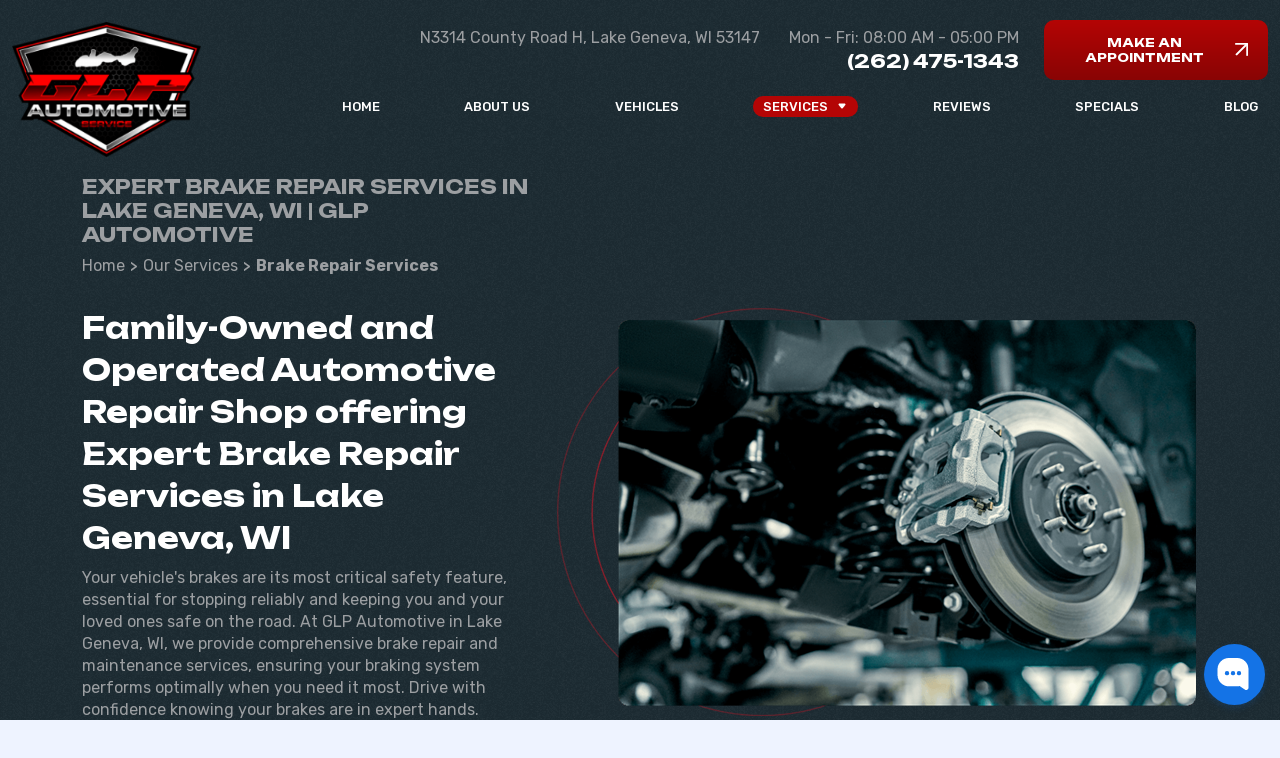

--- FILE ---
content_type: text/html; charset=utf-8
request_url: https://www.glpautomotive.net/brake-repair-lake-geneva-wi
body_size: 48425
content:
<!DOCTYPE html><html lang=en-US><head><meta charset=utf-8><meta http-equiv=X-UA-Compatible content="IE=edge"><meta name=viewport content="width=device-width, initial-scale=1.0, shrink-to-fit=no"><link href=https://www.glpautomotive.net/favicon.ico type=image/x-icon rel="shortcut icon"><link href=/favicon-16x16.png rel=icon type=image/png sizes=16x16><link href=/favicon-32x32.png rel=icon type=image/png sizes=32x32><link href=/favicon-48x48.png rel=icon type=image/png sizes=48x48><link href=/favicon-128x128.png rel=icon sizes=128x128><link href=/favicon-192x192.png rel=icon sizes=192x192><link href=/favicon-76x76.png rel=apple-touch-icon sizes=76x76><link href=/favicon-120x120.png rel=apple-touch-icon sizes=120x120><link href=/favicon-152x152.png rel=apple-touch-icon sizes=152x152><link href=/favicon-180x180.png rel=apple-touch-icon><link href=/favicon-320x480.png rel=apple-touch-startup-image><link href=/manifest.webmanifest rel=manifest><title>Brake Repair &amp; Service in Lake Geneva, WI | GLP Automotive - GLP Automotive</title><link rel=canonical href=https://www.glpautomotive.net/brake-repair-lake-geneva-wi><meta name=description content="Get expert brake repair and service in Lake Geneva, WI at GLP Automotive. We offer reliable diagnostics, pad &amp; rotor replacement, and more to ensure your safety. Schedule today!"><meta name=robots content=index,follow><meta property=og:type content=website><meta property=og:locale content=en_US><meta property=og:url content=https://www.glpautomotive.net/brake-repair-lake-geneva-wi><meta property=og:site_name content=" GLP Automotive"><meta property=og:title content="Brake Repair &amp; Service in Lake Geneva, WI | GLP Automotive - GLP Automotive"><meta property=og:description content="Get expert brake repair and service in Lake Geneva, WI at GLP Automotive. We offer reliable diagnostics, pad &amp; rotor replacement, and more to ensure your safety. Schedule today!"><meta property=og:image content=https://www.glpautomotive.net/uploads/seo/header-logo.png><meta property=og:image:type content=image/png><meta property=og:image:width content=242><meta property=og:image:height content=173><meta name=twitter:card content=summary><meta name=twitter:title content="Brake Repair &amp; Service in Lake Geneva, WI | GLP Automotive - GLP Automotive"><meta name=twitter:description content="Get expert brake repair and service in Lake Geneva, WI at GLP Automotive. We offer reliable diagnostics, pad &amp; rotor replacement, and more to ensure your safety. Schedule today!"><meta property=twitter:image content=https://www.glpautomotive.net/uploads/seo/header-logo.png><meta property=twitter:image:alt content="Brake Repair &amp; Service in Lake Geneva, WI | GLP Automotive - GLP Automotive"><script type=application/ld+json>{"@context":"https://schema.org","@graph":[{"@context":"https://schema.org","@type":"WebSite","name":" GLP Automotive","url":"https://www.glpautomotive.net"},{"@context":"https://schema.org","@type":"WebPage","name":"Brake Repair &amp; Service in Lake Geneva, WI | GLP Automotive - GLP Automotive","description":"Get expert brake repair and service in Lake Geneva, WI at GLP Automotive. We offer reliable diagnostics, pad &amp; rotor replacement, and more to ensure your safety. Schedule today!"},{"@context":"https://schema.org","@type":"BreadcrumbList","itemListElement":[{"@type":"ListItem","position":1,"item":{"@id":"https://www.glpautomotive.net/","name":"Home"}},{"@type":"ListItem","position":2,"item":{"@id":"https://www.glpautomotive.net/auto-repair-services-in-lake-geneva-wi","name":"Our Services"}},{"@type":"ListItem","position":3,"item":{"@id":"https://www.glpautomotive.net/brake-repair-lake-geneva-wi","name":"Brake Repair Services"}}]},{"@context":"https://schema.org","@type":"AutomotiveBusiness","url":"https://www.glpautomotive.net","name":" GLP Automotive","alternateName":"GLP Automotive","logo":"https://www.glpautomotive.net/uploads/seo/header-logo.png","image":"https://www.glpautomotive.net/uploads/seo/image.jpg","hasmap":"https://www.google.com/maps/embed?pb=!1m18!1m12!1m3!1d11745.25663231483!2d-88.46866492389117!3d42.61229284632904!2m3!1f0!2f0!3f0!3m2!1i1024!2i768!4f13.1!3m3!1m2!1s0x88058bf6e872a619%3A0xf0669af19d9ddb84!2sGLP%20Automotive!5e0!3m2!1sen!2sbg!4v1753169456082!5m2!1sen!2sbg","telephone":"+12622483560","address":{"@type":"PostalAddress","streetAddress":"N3314 County Road H","addressLocality":"Lake Geneva","addressRegion":"WI","postalCode":"53147","addressCountry":"US"},"geo":{"@type":"GeoCoordinates","latitude":"42.6121734","longitude":"-88.4527535"},"currenciesAccepted":"USD","priceRange":"$$","openingHoursSpecification":[{"@type":"OpeningHoursSpecification","dayOfWeek":["Monday","Tuesday","Wednesday","Thursday","Friday"],"opens":"08:00","closes":"17:00"}],"aggregateRating":{"@type":"AggregateRating","bestRating":"5","ratingCount":"119","ratingValue":"4.6"},"hasOfferCatalog":{"@type":"OfferCatalog","name":"Offers","itemListElement":[{"@type":"OfferCatalog","name":"Special Offers","itemListElement":[{"@type":"Offer","itemOffered":{"@type":"Service","name":"Stay-Gripped Safety Check","description":"Make sure your tires are ready for snow and ice. We’ll balance all four tires and check for leaks, dry rot, foreign objects, and tread depth to ensure you’ve got the best traction possible this winter. Save 20% and drive with confidence in cold-weather conditions! VIP Club members get an additional 5% savings!"}},{"@type":"Offer","itemOffered":{"@type":"Service","name":"Beat-the-Freeze Heat Check","description":"Make sure your heater and defrost are ready for the cold. Our Heating System Check covers proper airflow, temperature output, blower operation, and overall system performance. Save 20%, and VIP Club members get an additional 5% off to keep your drive safe and comfortable all winter long."}},{"@type":"Offer","itemOffered":{"@type":"Service","name":"Winter Power-Up","description":"Cold weather is tough on batteries, so now’s a great time to replace yours and avoid a no-start situation. Enjoy 10% off any battery, and VIP Club members get an additional 5% off for even more savings. Stay powered up and ready for winter!"}},{"@type":"Offer","itemOffered":{"@type":"Service","name":"Winter Survival Special","description":"Winter is here—make sure your vehicle is ready for snow, ice, and cold temperatures with our all-in-one Winter Prep Package.

This package includes:

Battery Check &amp; 10% Off Replacement – Avoid no-start mornings and stay powered up.

Heating System Check &amp; 20% Off – Keep your cabin warm and your defrost working efficiently.

Tire Balance &amp; Safety Check &amp; 20% Off – We check for leaks, dry rot, foreign objects, and tread depth to ensure maximum traction.

VIP Club members receive an additional 5% off for extra savings.

Stay safe, warm, and winter-ready—schedule your Winter Prep Package today!"}}]}]},"sameAs":["https://www.facebook.com/GlpAutomotive","https://www.instagram.com/glpautomotive/","https://maps.app.goo.gl/26cQbcz6Wjznon7x6"]}]}</script><meta name=xtremify:application content=CfDJ8ABytjAxv89KjzSfkcY0LfhQCxSe-U7jjMBTDslKCoCuv2yc_SI_E_-tW6IWHfBkB8Ey9DyQL6YSsYNX388fa8hVJlkr2O99BjxvV9mjseyZcfEwESxp_5g5BsWlY5wc40ps6jF-qJr3rv7oszQJSRg><link rel=preconnect href=https://fonts.googleapis.com crossorigin><style>:root,[data-bs-theme=light]{--xtr-blue:#0d6efd;--xtr-red:#dc3545;--xtr-yellow:#ffc107;--xtr-green:#198754;--xtr-black:#000;--xtr-white:#fff;--xtr-gray:#6c757d;--xtr-gray-dark:#343a40;--xtr-gray-100:#f8f9fa;--xtr-gray-200:#e9ecef;--xtr-gray-300:#dee2e6;--xtr-gray-400:#ced4da;--xtr-gray-500:#adb5bd;--xtr-gray-600:#6c757d;--xtr-gray-700:#495057;--xtr-gray-800:#343a40;--xtr-gray-900:#212529;--xtr-primary:#0d6efd;--xtr-secondary:#6c757d;--xtr-success:#198754;--xtr-warning:#ffc107;--xtr-danger:#dc3545;--xtr-primary-rgb:13,110,253;--xtr-secondary-rgb:108,117,125;--xtr-success-rgb:25,135,84;--xtr-warning-rgb:255,193,7;--xtr-danger-rgb:220,53,69;--xtr-primary-text-emphasis:#052c65;--xtr-secondary-text-emphasis:#2b2f32;--xtr-success-text-emphasis:#0a3622;--xtr-warning-text-emphasis:#664d03;--xtr-danger-text-emphasis:#58151c;--xtr-primary-bg-subtle:#cfe2ff;--xtr-secondary-bg-subtle:#e2e3e5;--xtr-success-bg-subtle:#d1e7dd;--xtr-warning-bg-subtle:#fff3cd;--xtr-danger-bg-subtle:#f8d7da;--xtr-primary-border-subtle:#9ec5fe;--xtr-secondary-border-subtle:#c4c8cb;--xtr-success-border-subtle:#a3cfbb;--xtr-warning-border-subtle:#ffe69c;--xtr-danger-border-subtle:#f1aeb5;--xtr-white-rgb:255,255,255;--xtr-black-rgb:0,0,0;--xtr-font-sans-serif:system-ui,-apple-system,"Segoe UI",Roboto,"Helvetica Neue","Noto Sans","Liberation Sans",Arial,sans-serif,"Apple Color Emoji","Segoe UI Emoji","Segoe UI Symbol","Noto Color Emoji";--xtr-font-monospace:SFMono-Regular,Menlo,Monaco,Consolas,"Liberation Mono","Courier New",monospace;--xtr-gradient:linear-gradient(180deg,rgba(255,255,255,.15),rgba(255,255,255,0));--xtr-body-font-family:var(--xtr-font-sans-serif);--xtr-body-font-size:1rem;--xtr-body-font-weight:400;--xtr-body-line-height:1.5;--xtr-body-color:#212529;--xtr-body-color-rgb:33,37,41;--xtr-body-bg:#fff;--xtr-body-bg-rgb:255,255,255;--xtr-emphasis-color:#000;--xtr-emphasis-color-rgb:0,0,0;--xtr-secondary-color:rgba(33,37,41,.75);--xtr-secondary-color-rgb:33,37,41;--xtr-secondary-bg:#e9ecef;--xtr-secondary-bg-rgb:233,236,239;--xtr-tertiary-color:rgba(33,37,41,.5);--xtr-tertiary-color-rgb:33,37,41;--xtr-tertiary-bg:#f8f9fa;--xtr-tertiary-bg-rgb:248,249,250;--xtr-heading-color:inherit;--xtr-link-color:#0d6efd;--xtr-link-color-rgb:13,110,253;--xtr-link-decoration:underline;--xtr-link-hover-color:#0a58ca;--xtr-link-hover-color-rgb:10,88,202;--xtr-code-color:#d63384;--xtr-highlight-color:#212529;--xtr-highlight-bg:#ffc107;--xtr-border-width:1px;--xtr-border-style:solid;--xtr-border-color:#dee2e6;--xtr-border-color-translucent:rgba(0,0,0,.175);--xtr-border-radius:.375rem;--xtr-border-radius-sm:.25rem;--xtr-border-radius-lg:.5rem;--xtr-border-radius-xl:1rem;--xtr-border-radius-xxl:2rem;--xtr-border-radius-2xl:var(--xtr-border-radius-xxl);--xtr-border-radius-pill:50rem;--xtr-box-shadow:0 .5rem 1rem rgba(0,0,0,.15);--xtr-box-shadow-sm:0 .125rem .25rem rgba(0,0,0,.075);--xtr-box-shadow-lg:0 1rem 3rem rgba(0,0,0,.175);--xtr-box-shadow-inset:inset 0 1px 2px rgba(0,0,0,.075);--xtr-focus-ring-width:.25rem;--xtr-focus-ring-opacity:.25;--xtr-focus-ring-color:rgba(13,110,253,.25);--xtr-form-valid-color:#198754;--xtr-form-valid-border-color:#198754;--xtr-form-invalid-color:#dc3545;--xtr-form-invalid-border-color:#dc3545}*,*::before,*::after{box-sizing:border-box}@media(prefers-reduced-motion:no-preference){:root{scroll-behavior:smooth}}body{margin:0;font-family:var(--xtr-body-font-family);font-size:var(--xtr-body-font-size);font-weight:var(--xtr-body-font-weight);line-height:var(--xtr-body-line-height);color:var(--xtr-body-color);text-align:var(--xtr-body-text-align);background-color:var(--xtr-body-bg);-webkit-text-size-adjust:100%;-webkit-tap-highlight-color:rgba(0,0,0,0)}hr{margin:1rem 0;color:inherit;border:0;border-top:var(--xtr-border-width) solid;opacity:.25}h6,.h6,h5,.h5,h4,.h4,h3,.h3,h2,.h2,h1,.h1{margin-top:0;margin-bottom:.5rem;font-weight:500;line-height:1.2;color:var(--xtr-heading-color)}h1,.h1{font-size:calc(1.375rem + 1.5vw)}@media(min-width:1200px){h1,.h1{font-size:2.5rem}}h2,.h2{font-size:calc(1.325rem + .9vw)}@media(min-width:1200px){h2,.h2{font-size:2rem}}h3,.h3{font-size:calc(1.3rem + .6vw)}@media(min-width:1200px){h3,.h3{font-size:1.75rem}}h4,.h4{font-size:calc(1.275rem + .3vw)}@media(min-width:1200px){h4,.h4{font-size:1.5rem}}h5,.h5{font-size:1.25rem}h6,.h6{font-size:1rem}p{margin-top:0;margin-bottom:1rem}abbr[title]{-webkit-text-decoration:underline dotted;text-decoration:underline dotted;cursor:help;-webkit-text-decoration-skip-ink:none;text-decoration-skip-ink:none}address{margin-bottom:1rem;font-style:normal;line-height:inherit}ol,ul{padding-left:2rem}ol,ul,dl{margin-top:0;margin-bottom:1rem}ol ol,ul ul,ol ul,ul ol{margin-bottom:0}dt{font-weight:700}dd{margin-bottom:.5rem;margin-left:0}blockquote{margin:0 0 1rem}b,strong{font-weight:bolder}small,.small{font-size:.875em}mark,.mark{padding:.1875em;color:var(--xtr-highlight-color);background-color:var(--xtr-highlight-bg)}sub,sup{position:relative;font-size:.75em;line-height:0;vertical-align:baseline}sub{bottom:-.25em}sup{top:-.5em}a{color:rgba(var(--xtr-link-color-rgb),var(--xtr-link-opacity,1));text-decoration:underline}a:hover{--xtr-link-color-rgb:var(--xtr-link-hover-color-rgb)}a:not([href]):not([class]),a:not([href]):not([class]):hover{color:inherit;text-decoration:none}pre,code,kbd,samp{font-family:var(--xtr-font-monospace);font-size:1em}pre{display:block;margin-top:0;margin-bottom:1rem;overflow:auto;font-size:.875em}pre code{font-size:inherit;color:inherit;word-break:normal}code{font-size:.875em;color:var(--xtr-code-color);word-wrap:break-word}a>code{color:inherit}kbd{padding:.1875rem .375rem;font-size:.875em;color:var(--xtr-body-bg);background-color:var(--xtr-body-color);border-radius:.25rem}kbd kbd{padding:0;font-size:1em}figure{margin:0 0 1rem}img,svg{vertical-align:middle}table{caption-side:bottom;border-collapse:collapse}caption{padding-top:.5rem;padding-bottom:.5rem;color:var(--xtr-secondary-color);text-align:left}th{text-align:inherit;text-align:-webkit-match-parent}thead,tbody,tfoot,tr,td,th{border-color:inherit;border-style:solid;border-width:0}label{display:inline-block}button{border-radius:0}button:focus:not(:focus-visible){outline:0}input,button,select,optgroup,textarea{margin:0;font-family:inherit;font-size:inherit;line-height:inherit}button,select{text-transform:none}[role=button]{cursor:pointer}select{word-wrap:normal}select:disabled{opacity:1}[list]:not([type=date]):not([type=datetime-local]):not([type=month]):not([type=week]):not([type=time])::-webkit-calendar-picker-indicator{display:none!important}button,[type=button],[type=reset],[type=submit]{-webkit-appearance:button}button:not(:disabled),[type=button]:not(:disabled),[type=reset]:not(:disabled),[type=submit]:not(:disabled){cursor:pointer}::-moz-focus-inner{padding:0;border-style:none}textarea{resize:vertical}fieldset{min-width:0;padding:0;margin:0;border:0}legend{float:left;width:100%;padding:0;margin-bottom:.5rem;line-height:inherit;font-size:calc(1.275rem + .3vw)}@media(min-width:1200px){legend{font-size:1.5rem}}legend+*{clear:left}::-webkit-datetime-edit-fields-wrapper,::-webkit-datetime-edit-text,::-webkit-datetime-edit-minute,::-webkit-datetime-edit-hour-field,::-webkit-datetime-edit-day-field,::-webkit-datetime-edit-month-field,::-webkit-datetime-edit-year-field{padding:0}::-webkit-inner-spin-button{height:auto}[type=search]{-webkit-appearance:textfield;outline-offset:-2px}::-webkit-search-decoration{-webkit-appearance:none}::-webkit-color-swatch-wrapper{padding:0}::-webkit-file-upload-button{font:inherit;-webkit-appearance:button}::file-selector-button{font:inherit;-webkit-appearance:button}output{display:inline-block}iframe{border:0}summary{display:list-item;cursor:pointer}progress{vertical-align:baseline}[hidden]{display:none!important}.lead{font-size:1.25rem;font-weight:300}.display-1{font-weight:300;line-height:1.2;font-size:calc(1.625rem + 4.5vw)}@media(min-width:1200px){.display-1{font-size:5rem}}.display-2{font-weight:300;line-height:1.2;font-size:calc(1.575rem + 3.9vw)}@media(min-width:1200px){.display-2{font-size:4.5rem}}.display-3{font-weight:300;line-height:1.2;font-size:calc(1.525rem + 3.3vw)}@media(min-width:1200px){.display-3{font-size:4rem}}.display-4{font-weight:300;line-height:1.2;font-size:calc(1.475rem + 2.7vw)}@media(min-width:1200px){.display-4{font-size:3.5rem}}.display-5{font-weight:300;line-height:1.2;font-size:calc(1.425rem + 2.1vw)}@media(min-width:1200px){.display-5{font-size:3rem}}.display-6{font-weight:300;line-height:1.2;font-size:calc(1.375rem + 1.5vw)}@media(min-width:1200px){.display-6{font-size:2.5rem}}.list-unstyled{padding-left:0;list-style:none}.list-inline{padding-left:0;list-style:none}.list-inline-item{display:inline-block}.list-inline-item:not(:last-child){margin-right:.5rem}.img-fluid{max-width:100%;height:auto}.img-thumbnail{padding:.25rem;background-color:var(--xtr-body-bg);border:var(--xtr-border-width) solid var(--xtr-border-color);border-radius:var(--xtr-border-radius);max-width:100%;height:auto}.figure{display:inline-block}.figure-img{margin-bottom:.5rem;line-height:1}.figure-caption{font-size:.875em;color:var(--xtr-secondary-color)}.container,.container-fluid,.container-xxl,.container-xl,.container-lg,.container-md,.container-sm{--xtr-gutter-x:1.5rem;--xtr-gutter-y:0;width:100%;padding-right:calc(var(--xtr-gutter-x)*.5);padding-left:calc(var(--xtr-gutter-x)*.5);margin-right:auto;margin-left:auto}@media(min-width:576px){.container-sm,.container{max-width:540px}}@media(min-width:768px){.container-md,.container-sm,.container{max-width:720px}}@media(min-width:992px){.container-lg,.container-md,.container-sm,.container{max-width:960px}}@media(min-width:1200px){.container-xl,.container-lg,.container-md,.container-sm,.container{max-width:1140px}}@media(min-width:1620px){.container-xxl,.container-xl,.container-lg,.container-md,.container-sm,.container{max-width:1560px}}:root{--xtr-breakpoint-xs:0;--xtr-breakpoint-sm:576px;--xtr-breakpoint-md:768px;--xtr-breakpoint-lg:992px;--xtr-breakpoint-xl:1200px;--xtr-breakpoint-xxl:1620px}.row{--xtr-gutter-x:1.5rem;--xtr-gutter-y:0;display:flex;flex-wrap:wrap;margin-top:calc(-1*var(--xtr-gutter-y));margin-right:calc(-.5*var(--xtr-gutter-x));margin-left:calc(-.5*var(--xtr-gutter-x))}.row>*{flex-shrink:0;width:100%;max-width:100%;padding-right:calc(var(--xtr-gutter-x)*.5);padding-left:calc(var(--xtr-gutter-x)*.5);margin-top:var(--xtr-gutter-y)}.col{flex:1 0 0}.row-cols-auto>*{flex:0 0 auto;width:auto}.row-cols-1>*{flex:0 0 auto;width:100%}.row-cols-2>*{flex:0 0 auto;width:50%}.row-cols-3>*{flex:0 0 auto;width:33.33333333%}.row-cols-4>*{flex:0 0 auto;width:25%}.row-cols-5>*{flex:0 0 auto;width:20%}.row-cols-6>*{flex:0 0 auto;width:16.66666667%}.col-auto{flex:0 0 auto;width:auto}.col-1{flex:0 0 auto;width:8.33333333%}.col-2{flex:0 0 auto;width:16.66666667%}.col-3{flex:0 0 auto;width:25%}.col-4{flex:0 0 auto;width:33.33333333%}.col-5{flex:0 0 auto;width:41.66666667%}.col-6{flex:0 0 auto;width:50%}.col-7{flex:0 0 auto;width:58.33333333%}.col-8{flex:0 0 auto;width:66.66666667%}.col-9{flex:0 0 auto;width:75%}.col-10{flex:0 0 auto;width:83.33333333%}.col-11{flex:0 0 auto;width:91.66666667%}.col-12{flex:0 0 auto;width:100%}.offset-1{margin-left:8.33333333%}.offset-2{margin-left:16.66666667%}.offset-3{margin-left:25%}.offset-4{margin-left:33.33333333%}.offset-5{margin-left:41.66666667%}.offset-6{margin-left:50%}.offset-7{margin-left:58.33333333%}.offset-8{margin-left:66.66666667%}.offset-9{margin-left:75%}.offset-10{margin-left:83.33333333%}.offset-11{margin-left:91.66666667%}.g-0,.gx-0{--xtr-gutter-x:0}.g-0,.gy-0{--xtr-gutter-y:0}.g-1,.gx-1{--xtr-gutter-x:.25rem}.g-1,.gy-1{--xtr-gutter-y:.25rem}.g-2,.gx-2{--xtr-gutter-x:.5rem}.g-2,.gy-2{--xtr-gutter-y:.5rem}.g-3,.gx-3{--xtr-gutter-x:1rem}.g-3,.gy-3{--xtr-gutter-y:1rem}.g-4,.gx-4{--xtr-gutter-x:1.5rem}.g-4,.gy-4{--xtr-gutter-y:1.5rem}.g-5,.gx-5{--xtr-gutter-x:3rem}.g-5,.gy-5{--xtr-gutter-y:3rem}@media(min-width:576px){.col-sm{flex:1 0 0}.row-cols-sm-auto>*{flex:0 0 auto;width:auto}.row-cols-sm-1>*{flex:0 0 auto;width:100%}.row-cols-sm-2>*{flex:0 0 auto;width:50%}.row-cols-sm-3>*{flex:0 0 auto;width:33.33333333%}.row-cols-sm-4>*{flex:0 0 auto;width:25%}.row-cols-sm-5>*{flex:0 0 auto;width:20%}.row-cols-sm-6>*{flex:0 0 auto;width:16.66666667%}.col-sm-auto{flex:0 0 auto;width:auto}.col-sm-1{flex:0 0 auto;width:8.33333333%}.col-sm-2{flex:0 0 auto;width:16.66666667%}.col-sm-3{flex:0 0 auto;width:25%}.col-sm-4{flex:0 0 auto;width:33.33333333%}.col-sm-5{flex:0 0 auto;width:41.66666667%}.col-sm-6{flex:0 0 auto;width:50%}.col-sm-7{flex:0 0 auto;width:58.33333333%}.col-sm-8{flex:0 0 auto;width:66.66666667%}.col-sm-9{flex:0 0 auto;width:75%}.col-sm-10{flex:0 0 auto;width:83.33333333%}.col-sm-11{flex:0 0 auto;width:91.66666667%}.col-sm-12{flex:0 0 auto;width:100%}.offset-sm-0{margin-left:0}.offset-sm-1{margin-left:8.33333333%}.offset-sm-2{margin-left:16.66666667%}.offset-sm-3{margin-left:25%}.offset-sm-4{margin-left:33.33333333%}.offset-sm-5{margin-left:41.66666667%}.offset-sm-6{margin-left:50%}.offset-sm-7{margin-left:58.33333333%}.offset-sm-8{margin-left:66.66666667%}.offset-sm-9{margin-left:75%}.offset-sm-10{margin-left:83.33333333%}.offset-sm-11{margin-left:91.66666667%}.g-sm-0,.gx-sm-0{--xtr-gutter-x:0}.g-sm-0,.gy-sm-0{--xtr-gutter-y:0}.g-sm-1,.gx-sm-1{--xtr-gutter-x:.25rem}.g-sm-1,.gy-sm-1{--xtr-gutter-y:.25rem}.g-sm-2,.gx-sm-2{--xtr-gutter-x:.5rem}.g-sm-2,.gy-sm-2{--xtr-gutter-y:.5rem}.g-sm-3,.gx-sm-3{--xtr-gutter-x:1rem}.g-sm-3,.gy-sm-3{--xtr-gutter-y:1rem}.g-sm-4,.gx-sm-4{--xtr-gutter-x:1.5rem}.g-sm-4,.gy-sm-4{--xtr-gutter-y:1.5rem}.g-sm-5,.gx-sm-5{--xtr-gutter-x:3rem}.g-sm-5,.gy-sm-5{--xtr-gutter-y:3rem}}@media(min-width:768px){.col-md{flex:1 0 0}.row-cols-md-auto>*{flex:0 0 auto;width:auto}.row-cols-md-1>*{flex:0 0 auto;width:100%}.row-cols-md-2>*{flex:0 0 auto;width:50%}.row-cols-md-3>*{flex:0 0 auto;width:33.33333333%}.row-cols-md-4>*{flex:0 0 auto;width:25%}.row-cols-md-5>*{flex:0 0 auto;width:20%}.row-cols-md-6>*{flex:0 0 auto;width:16.66666667%}.col-md-auto{flex:0 0 auto;width:auto}.col-md-1{flex:0 0 auto;width:8.33333333%}.col-md-2{flex:0 0 auto;width:16.66666667%}.col-md-3{flex:0 0 auto;width:25%}.col-md-4{flex:0 0 auto;width:33.33333333%}.col-md-5{flex:0 0 auto;width:41.66666667%}.col-md-6{flex:0 0 auto;width:50%}.col-md-7{flex:0 0 auto;width:58.33333333%}.col-md-8{flex:0 0 auto;width:66.66666667%}.col-md-9{flex:0 0 auto;width:75%}.col-md-10{flex:0 0 auto;width:83.33333333%}.col-md-11{flex:0 0 auto;width:91.66666667%}.col-md-12{flex:0 0 auto;width:100%}.offset-md-0{margin-left:0}.offset-md-1{margin-left:8.33333333%}.offset-md-2{margin-left:16.66666667%}.offset-md-3{margin-left:25%}.offset-md-4{margin-left:33.33333333%}.offset-md-5{margin-left:41.66666667%}.offset-md-6{margin-left:50%}.offset-md-7{margin-left:58.33333333%}.offset-md-8{margin-left:66.66666667%}.offset-md-9{margin-left:75%}.offset-md-10{margin-left:83.33333333%}.offset-md-11{margin-left:91.66666667%}.g-md-0,.gx-md-0{--xtr-gutter-x:0}.g-md-0,.gy-md-0{--xtr-gutter-y:0}.g-md-1,.gx-md-1{--xtr-gutter-x:.25rem}.g-md-1,.gy-md-1{--xtr-gutter-y:.25rem}.g-md-2,.gx-md-2{--xtr-gutter-x:.5rem}.g-md-2,.gy-md-2{--xtr-gutter-y:.5rem}.g-md-3,.gx-md-3{--xtr-gutter-x:1rem}.g-md-3,.gy-md-3{--xtr-gutter-y:1rem}.g-md-4,.gx-md-4{--xtr-gutter-x:1.5rem}.g-md-4,.gy-md-4{--xtr-gutter-y:1.5rem}.g-md-5,.gx-md-5{--xtr-gutter-x:3rem}.g-md-5,.gy-md-5{--xtr-gutter-y:3rem}}@media(min-width:992px){.col-lg{flex:1 0 0}.row-cols-lg-auto>*{flex:0 0 auto;width:auto}.row-cols-lg-1>*{flex:0 0 auto;width:100%}.row-cols-lg-2>*{flex:0 0 auto;width:50%}.row-cols-lg-3>*{flex:0 0 auto;width:33.33333333%}.row-cols-lg-4>*{flex:0 0 auto;width:25%}.row-cols-lg-5>*{flex:0 0 auto;width:20%}.row-cols-lg-6>*{flex:0 0 auto;width:16.66666667%}.col-lg-auto{flex:0 0 auto;width:auto}.col-lg-1{flex:0 0 auto;width:8.33333333%}.col-lg-2{flex:0 0 auto;width:16.66666667%}.col-lg-3{flex:0 0 auto;width:25%}.col-lg-4{flex:0 0 auto;width:33.33333333%}.col-lg-5{flex:0 0 auto;width:41.66666667%}.col-lg-6{flex:0 0 auto;width:50%}.col-lg-7{flex:0 0 auto;width:58.33333333%}.col-lg-8{flex:0 0 auto;width:66.66666667%}.col-lg-9{flex:0 0 auto;width:75%}.col-lg-10{flex:0 0 auto;width:83.33333333%}.col-lg-11{flex:0 0 auto;width:91.66666667%}.col-lg-12{flex:0 0 auto;width:100%}.offset-lg-0{margin-left:0}.offset-lg-1{margin-left:8.33333333%}.offset-lg-2{margin-left:16.66666667%}.offset-lg-3{margin-left:25%}.offset-lg-4{margin-left:33.33333333%}.offset-lg-5{margin-left:41.66666667%}.offset-lg-6{margin-left:50%}.offset-lg-7{margin-left:58.33333333%}.offset-lg-8{margin-left:66.66666667%}.offset-lg-9{margin-left:75%}.offset-lg-10{margin-left:83.33333333%}.offset-lg-11{margin-left:91.66666667%}.g-lg-0,.gx-lg-0{--xtr-gutter-x:0}.g-lg-0,.gy-lg-0{--xtr-gutter-y:0}.g-lg-1,.gx-lg-1{--xtr-gutter-x:.25rem}.g-lg-1,.gy-lg-1{--xtr-gutter-y:.25rem}.g-lg-2,.gx-lg-2{--xtr-gutter-x:.5rem}.g-lg-2,.gy-lg-2{--xtr-gutter-y:.5rem}.g-lg-3,.gx-lg-3{--xtr-gutter-x:1rem}.g-lg-3,.gy-lg-3{--xtr-gutter-y:1rem}.g-lg-4,.gx-lg-4{--xtr-gutter-x:1.5rem}.g-lg-4,.gy-lg-4{--xtr-gutter-y:1.5rem}.g-lg-5,.gx-lg-5{--xtr-gutter-x:3rem}.g-lg-5,.gy-lg-5{--xtr-gutter-y:3rem}}@media(min-width:1200px){.col-xl{flex:1 0 0}.row-cols-xl-auto>*{flex:0 0 auto;width:auto}.row-cols-xl-1>*{flex:0 0 auto;width:100%}.row-cols-xl-2>*{flex:0 0 auto;width:50%}.row-cols-xl-3>*{flex:0 0 auto;width:33.33333333%}.row-cols-xl-4>*{flex:0 0 auto;width:25%}.row-cols-xl-5>*{flex:0 0 auto;width:20%}.row-cols-xl-6>*{flex:0 0 auto;width:16.66666667%}.col-xl-auto{flex:0 0 auto;width:auto}.col-xl-1{flex:0 0 auto;width:8.33333333%}.col-xl-2{flex:0 0 auto;width:16.66666667%}.col-xl-3{flex:0 0 auto;width:25%}.col-xl-4{flex:0 0 auto;width:33.33333333%}.col-xl-5{flex:0 0 auto;width:41.66666667%}.col-xl-6{flex:0 0 auto;width:50%}.col-xl-7{flex:0 0 auto;width:58.33333333%}.col-xl-8{flex:0 0 auto;width:66.66666667%}.col-xl-9{flex:0 0 auto;width:75%}.col-xl-10{flex:0 0 auto;width:83.33333333%}.col-xl-11{flex:0 0 auto;width:91.66666667%}.col-xl-12{flex:0 0 auto;width:100%}.offset-xl-0{margin-left:0}.offset-xl-1{margin-left:8.33333333%}.offset-xl-2{margin-left:16.66666667%}.offset-xl-3{margin-left:25%}.offset-xl-4{margin-left:33.33333333%}.offset-xl-5{margin-left:41.66666667%}.offset-xl-6{margin-left:50%}.offset-xl-7{margin-left:58.33333333%}.offset-xl-8{margin-left:66.66666667%}.offset-xl-9{margin-left:75%}.offset-xl-10{margin-left:83.33333333%}.offset-xl-11{margin-left:91.66666667%}.g-xl-0,.gx-xl-0{--xtr-gutter-x:0}.g-xl-0,.gy-xl-0{--xtr-gutter-y:0}.g-xl-1,.gx-xl-1{--xtr-gutter-x:.25rem}.g-xl-1,.gy-xl-1{--xtr-gutter-y:.25rem}.g-xl-2,.gx-xl-2{--xtr-gutter-x:.5rem}.g-xl-2,.gy-xl-2{--xtr-gutter-y:.5rem}.g-xl-3,.gx-xl-3{--xtr-gutter-x:1rem}.g-xl-3,.gy-xl-3{--xtr-gutter-y:1rem}.g-xl-4,.gx-xl-4{--xtr-gutter-x:1.5rem}.g-xl-4,.gy-xl-4{--xtr-gutter-y:1.5rem}.g-xl-5,.gx-xl-5{--xtr-gutter-x:3rem}.g-xl-5,.gy-xl-5{--xtr-gutter-y:3rem}}@media(min-width:1620px){.col-xxl{flex:1 0 0}.row-cols-xxl-auto>*{flex:0 0 auto;width:auto}.row-cols-xxl-1>*{flex:0 0 auto;width:100%}.row-cols-xxl-2>*{flex:0 0 auto;width:50%}.row-cols-xxl-3>*{flex:0 0 auto;width:33.33333333%}.row-cols-xxl-4>*{flex:0 0 auto;width:25%}.row-cols-xxl-5>*{flex:0 0 auto;width:20%}.row-cols-xxl-6>*{flex:0 0 auto;width:16.66666667%}.col-xxl-auto{flex:0 0 auto;width:auto}.col-xxl-1{flex:0 0 auto;width:8.33333333%}.col-xxl-2{flex:0 0 auto;width:16.66666667%}.col-xxl-3{flex:0 0 auto;width:25%}.col-xxl-4{flex:0 0 auto;width:33.33333333%}.col-xxl-5{flex:0 0 auto;width:41.66666667%}.col-xxl-6{flex:0 0 auto;width:50%}.col-xxl-7{flex:0 0 auto;width:58.33333333%}.col-xxl-8{flex:0 0 auto;width:66.66666667%}.col-xxl-9{flex:0 0 auto;width:75%}.col-xxl-10{flex:0 0 auto;width:83.33333333%}.col-xxl-11{flex:0 0 auto;width:91.66666667%}.col-xxl-12{flex:0 0 auto;width:100%}.offset-xxl-0{margin-left:0}.offset-xxl-1{margin-left:8.33333333%}.offset-xxl-2{margin-left:16.66666667%}.offset-xxl-3{margin-left:25%}.offset-xxl-4{margin-left:33.33333333%}.offset-xxl-5{margin-left:41.66666667%}.offset-xxl-6{margin-left:50%}.offset-xxl-7{margin-left:58.33333333%}.offset-xxl-8{margin-left:66.66666667%}.offset-xxl-9{margin-left:75%}.offset-xxl-10{margin-left:83.33333333%}.offset-xxl-11{margin-left:91.66666667%}.g-xxl-0,.gx-xxl-0{--xtr-gutter-x:0}.g-xxl-0,.gy-xxl-0{--xtr-gutter-y:0}.g-xxl-1,.gx-xxl-1{--xtr-gutter-x:.25rem}.g-xxl-1,.gy-xxl-1{--xtr-gutter-y:.25rem}.g-xxl-2,.gx-xxl-2{--xtr-gutter-x:.5rem}.g-xxl-2,.gy-xxl-2{--xtr-gutter-y:.5rem}.g-xxl-3,.gx-xxl-3{--xtr-gutter-x:1rem}.g-xxl-3,.gy-xxl-3{--xtr-gutter-y:1rem}.g-xxl-4,.gx-xxl-4{--xtr-gutter-x:1.5rem}.g-xxl-4,.gy-xxl-4{--xtr-gutter-y:1.5rem}.g-xxl-5,.gx-xxl-5{--xtr-gutter-x:3rem}.g-xxl-5,.gy-xxl-5{--xtr-gutter-y:3rem}}.table{--xtr-table-color-type:initial;--xtr-table-bg-type:initial;--xtr-table-color-state:initial;--xtr-table-bg-state:initial;--xtr-table-color:var(--xtr-emphasis-color);--xtr-table-bg:var(--xtr-body-bg);--xtr-table-border-color:var(--xtr-border-color);--xtr-table-accent-bg:transparent;--xtr-table-striped-color:var(--xtr-emphasis-color);--xtr-table-striped-bg:rgba(var(--xtr-emphasis-color-rgb),.05);--xtr-table-active-color:var(--xtr-emphasis-color);--xtr-table-active-bg:rgba(var(--xtr-emphasis-color-rgb),.1);--xtr-table-hover-color:var(--xtr-emphasis-color);--xtr-table-hover-bg:rgba(var(--xtr-emphasis-color-rgb),.075);width:100%;margin-bottom:1rem;vertical-align:top;border-color:var(--xtr-table-border-color)}.table>:not(caption)>*>*{padding:.5rem .5rem;color:var(--xtr-table-color-state,var(--xtr-table-color-type,var(--xtr-table-color)));background-color:var(--xtr-table-bg);border-bottom-width:var(--xtr-border-width);box-shadow:inset 0 0 0 9999px var(--xtr-table-bg-state,var(--xtr-table-bg-type,var(--xtr-table-accent-bg)))}.table>tbody{vertical-align:inherit}.table>thead{vertical-align:bottom}.table-group-divider{border-top:calc(var(--xtr-border-width)*2) solid currentcolor}.caption-top{caption-side:top}.table-sm>:not(caption)>*>*{padding:.25rem .25rem}.table-bordered>:not(caption)>*{border-width:var(--xtr-border-width) 0}.table-bordered>:not(caption)>*>*{border-width:0 var(--xtr-border-width)}.table-borderless>:not(caption)>*>*{border-bottom-width:0}.table-borderless>:not(:first-child){border-top-width:0}.table-striped>tbody>tr:nth-of-type(odd)>*{--xtr-table-color-type:var(--xtr-table-striped-color);--xtr-table-bg-type:var(--xtr-table-striped-bg)}.table-striped-columns>:not(caption)>tr>:nth-child(even){--xtr-table-color-type:var(--xtr-table-striped-color);--xtr-table-bg-type:var(--xtr-table-striped-bg)}.table-active{--xtr-table-color-state:var(--xtr-table-active-color);--xtr-table-bg-state:var(--xtr-table-active-bg)}.table-hover>tbody>tr:hover>*{--xtr-table-color-state:var(--xtr-table-hover-color);--xtr-table-bg-state:var(--xtr-table-hover-bg)}.table-primary{--xtr-table-color:#000;--xtr-table-bg:#cfe2ff;--xtr-table-border-color:#a6b5cc;--xtr-table-striped-bg:#c5d7f2;--xtr-table-striped-color:#000;--xtr-table-active-bg:#bacbe6;--xtr-table-active-color:#000;--xtr-table-hover-bg:#bfd1ec;--xtr-table-hover-color:#000;color:var(--xtr-table-color);border-color:var(--xtr-table-border-color)}.table-secondary{--xtr-table-color:#000;--xtr-table-bg:#e2e3e5;--xtr-table-border-color:#b5b6b7;--xtr-table-striped-bg:#d7d8da;--xtr-table-striped-color:#000;--xtr-table-active-bg:#cbccce;--xtr-table-active-color:#000;--xtr-table-hover-bg:#d1d2d4;--xtr-table-hover-color:#000;color:var(--xtr-table-color);border-color:var(--xtr-table-border-color)}.table-success{--xtr-table-color:#000;--xtr-table-bg:#d1e7dd;--xtr-table-border-color:#a7b9b1;--xtr-table-striped-bg:#c7dbd2;--xtr-table-striped-color:#000;--xtr-table-active-bg:#bcd0c7;--xtr-table-active-color:#000;--xtr-table-hover-bg:#c1d6cc;--xtr-table-hover-color:#000;color:var(--xtr-table-color);border-color:var(--xtr-table-border-color)}.table-warning{--xtr-table-color:#000;--xtr-table-bg:#fff3cd;--xtr-table-border-color:#ccc2a4;--xtr-table-striped-bg:#f2e7c3;--xtr-table-striped-color:#000;--xtr-table-active-bg:#e6dbb9;--xtr-table-active-color:#000;--xtr-table-hover-bg:#ece1be;--xtr-table-hover-color:#000;color:var(--xtr-table-color);border-color:var(--xtr-table-border-color)}.table-responsive{overflow-x:auto;-webkit-overflow-scrolling:touch}@media(max-width:575.98px){.table-responsive-sm{overflow-x:auto;-webkit-overflow-scrolling:touch}}@media(max-width:767.98px){.table-responsive-md{overflow-x:auto;-webkit-overflow-scrolling:touch}}@media(max-width:991.98px){.table-responsive-lg{overflow-x:auto;-webkit-overflow-scrolling:touch}}@media(max-width:1199.98px){.table-responsive-xl{overflow-x:auto;-webkit-overflow-scrolling:touch}}@media(max-width:1619.98px){.table-responsive-xxl{overflow-x:auto;-webkit-overflow-scrolling:touch}}.form-label{margin-bottom:.5rem}.col-form-label{padding-top:calc(.375rem + var(--xtr-border-width));padding-bottom:calc(.375rem + var(--xtr-border-width));margin-bottom:0;font-size:inherit;line-height:1.5}.col-form-label-lg{padding-top:calc(.5rem + var(--xtr-border-width));padding-bottom:calc(.5rem + var(--xtr-border-width));font-size:1.25rem}.col-form-label-sm{padding-top:calc(.25rem + var(--xtr-border-width));padding-bottom:calc(.25rem + var(--xtr-border-width));font-size:.875rem}.form-text{margin-top:.25rem;font-size:.875em;color:var(--xtr-secondary-color)}.form-control{display:block;width:100%;padding:.375rem .75rem;font-size:1rem;font-weight:400;line-height:1.5;color:var(--xtr-body-color);-webkit-appearance:none;-moz-appearance:none;appearance:none;background-color:var(--xtr-body-bg);background-clip:padding-box;border:var(--xtr-border-width) solid var(--xtr-border-color);border-radius:var(--xtr-border-radius);transition:border-color .15s ease-in-out,box-shadow .15s ease-in-out}@media(prefers-reduced-motion:reduce){.form-control{transition:none}}.form-control[type=file]{overflow:hidden}.form-control[type=file]:not(:disabled):not([readonly]){cursor:pointer}.form-control:focus{color:var(--xtr-body-color);background-color:var(--xtr-body-bg);border-color:#86b7fe;outline:0;box-shadow:0 0 0 .25rem rgba(13,110,253,.25)}.form-control::-webkit-date-and-time-value{min-width:85px;height:1.5em;margin:0}.form-control::-webkit-datetime-edit{display:block;padding:0}.form-control::-moz-placeholder{color:var(--xtr-secondary-color);opacity:1}.form-control::placeholder{color:var(--xtr-secondary-color);opacity:1}.form-control:disabled{background-color:var(--xtr-secondary-bg);opacity:1}.form-control::-webkit-file-upload-button{padding:.375rem .75rem;margin:-.375rem -.75rem;-webkit-margin-end:.75rem;margin-inline-end:.75rem;color:var(--xtr-body-color);background-color:var(--xtr-tertiary-bg);pointer-events:none;border-color:inherit;border-style:solid;border-width:0;border-inline-end-width:var(--xtr-border-width);border-radius:0;-webkit-transition:color .15s ease-in-out,background-color .15s ease-in-out,border-color .15s ease-in-out,box-shadow .15s ease-in-out;transition:color .15s ease-in-out,background-color .15s ease-in-out,border-color .15s ease-in-out,box-shadow .15s ease-in-out}.form-control::file-selector-button{padding:.375rem .75rem;margin:-.375rem -.75rem;-webkit-margin-end:.75rem;margin-inline-end:.75rem;color:var(--xtr-body-color);background-color:var(--xtr-tertiary-bg);pointer-events:none;border-color:inherit;border-style:solid;border-width:0;border-inline-end-width:var(--xtr-border-width);border-radius:0;transition:color .15s ease-in-out,background-color .15s ease-in-out,border-color .15s ease-in-out,box-shadow .15s ease-in-out}@media(prefers-reduced-motion:reduce){.form-control::-webkit-file-upload-button{-webkit-transition:none;transition:none}.form-control::file-selector-button{transition:none}}.form-control:hover:not(:disabled):not([readonly])::-webkit-file-upload-button{background-color:var(--xtr-secondary-bg)}.form-control:hover:not(:disabled):not([readonly])::file-selector-button{background-color:var(--xtr-secondary-bg)}.form-control-plaintext{display:block;width:100%;padding:.375rem 0;margin-bottom:0;line-height:1.5;color:var(--xtr-body-color);background-color:transparent;border:solid transparent;border-width:var(--xtr-border-width) 0}.form-control-plaintext:focus{outline:0}.form-control-plaintext.form-control-sm,.form-control-plaintext.form-control-lg{padding-right:0;padding-left:0}.form-control-sm{min-height:calc(1.5em + .5rem + calc(var(--xtr-border-width)*2));padding:.25rem .5rem;font-size:.875rem;border-radius:var(--xtr-border-radius-sm)}.form-control-sm::-webkit-file-upload-button{padding:.25rem .5rem;margin:-.25rem -.5rem;-webkit-margin-end:.5rem;margin-inline-end:.5rem}.form-control-sm::file-selector-button{padding:.25rem .5rem;margin:-.25rem -.5rem;-webkit-margin-end:.5rem;margin-inline-end:.5rem}.form-control-lg{min-height:calc(1.5em + 1rem + calc(var(--xtr-border-width)*2));padding:.5rem 1rem;font-size:1.25rem;border-radius:var(--xtr-border-radius-lg)}.form-control-lg::-webkit-file-upload-button{padding:.5rem 1rem;margin:-.5rem -1rem;-webkit-margin-end:1rem;margin-inline-end:1rem}.form-control-lg::file-selector-button{padding:.5rem 1rem;margin:-.5rem -1rem;-webkit-margin-end:1rem;margin-inline-end:1rem}textarea.form-control{min-height:calc(1.5em + .75rem + calc(var(--xtr-border-width)*2))}textarea.form-control-sm{min-height:calc(1.5em + .5rem + calc(var(--xtr-border-width)*2))}textarea.form-control-lg{min-height:calc(1.5em + 1rem + calc(var(--xtr-border-width)*2))}.form-control-color{width:3rem;height:calc(1.5em + .75rem + calc(var(--xtr-border-width)*2));padding:.375rem}.form-control-color:not(:disabled):not([readonly]){cursor:pointer}.form-control-color::-moz-color-swatch{border:0!important;border-radius:var(--xtr-border-radius)}.form-control-color::-webkit-color-swatch{border:0!important;border-radius:var(--xtr-border-radius)}.form-control-color.form-control-sm{height:calc(1.5em + .5rem + calc(var(--xtr-border-width)*2))}.form-control-color.form-control-lg{height:calc(1.5em + 1rem + calc(var(--xtr-border-width)*2))}.form-select{--xtr-form-select-bg-img:url("data:image/svg+xml,%3csvg xmlns='http://www.w3.org/2000/svg' viewBox='0 0 16 16'%3e%3cpath fill='none' stroke='%23343a40' stroke-linecap='round' stroke-linejoin='round' stroke-width='2' d='m2 5 6 6 6-6'/%3e%3c/svg%3e");display:block;width:100%;padding:.375rem 2.25rem .375rem .75rem;font-size:1rem;font-weight:400;line-height:1.5;color:var(--xtr-body-color);-webkit-appearance:none;-moz-appearance:none;appearance:none;background-color:var(--xtr-body-bg);background-image:var(--xtr-form-select-bg-img),var(--xtr-form-select-bg-icon,none);background-repeat:no-repeat;background-position:right .75rem center;background-size:16px 12px;border:var(--xtr-border-width) solid var(--xtr-border-color);border-radius:var(--xtr-border-radius);transition:border-color .15s ease-in-out,box-shadow .15s ease-in-out}@media(prefers-reduced-motion:reduce){.form-select{transition:none}}.form-select:focus{border-color:#86b7fe;outline:0;box-shadow:0 0 0 .25rem rgba(13,110,253,.25)}.form-select[multiple],.form-select[size]:not([size="1"]){padding-right:.75rem;background-image:none}.form-select:disabled{background-color:var(--xtr-secondary-bg)}.form-select:-moz-focusring{color:transparent;text-shadow:0 0 0 var(--xtr-body-color)}.form-select-sm{padding-top:.25rem;padding-bottom:.25rem;padding-left:.5rem;font-size:.875rem;border-radius:var(--xtr-border-radius-sm)}.form-select-lg{padding-top:.5rem;padding-bottom:.5rem;padding-left:1rem;font-size:1.25rem;border-radius:var(--xtr-border-radius-lg)}.form-check{display:block;min-height:1.5rem;padding-left:1.5em;margin-bottom:.125rem}.form-check .form-check-input{float:left;margin-left:-1.5em}.form-check-reverse{padding-right:1.5em;padding-left:0;text-align:right}.form-check-reverse .form-check-input{float:right;margin-right:-1.5em;margin-left:0}.form-check-input{--xtr-form-check-bg:var(--xtr-body-bg);flex-shrink:0;width:1em;height:1em;margin-top:.25em;vertical-align:top;-webkit-appearance:none;-moz-appearance:none;appearance:none;background-color:var(--xtr-form-check-bg);background-image:var(--xtr-form-check-bg-image);background-repeat:no-repeat;background-position:center;background-size:contain;border:var(--xtr-border-width) solid var(--xtr-border-color);-webkit-print-color-adjust:exact;color-adjust:exact;print-color-adjust:exact}.form-check-input[type=checkbox]{border-radius:.25em}.form-check-input[type=radio]{border-radius:50%}.form-check-input:active{filter:brightness(90%)}.form-check-input:focus{border-color:#86b7fe;outline:0;box-shadow:0 0 0 .25rem rgba(13,110,253,.25)}.form-check-input:checked{background-color:#0d6efd;border-color:#0d6efd}.form-check-input:checked[type=checkbox]{--xtr-form-check-bg-image:url("data:image/svg+xml,%3csvg xmlns='http://www.w3.org/2000/svg' viewBox='0 0 20 20'%3e%3cpath fill='none' stroke='%23fff' stroke-linecap='round' stroke-linejoin='round' stroke-width='3' d='m6 10 3 3 6-6'/%3e%3c/svg%3e")}.form-check-input:checked[type=radio]{--xtr-form-check-bg-image:url("data:image/svg+xml,%3csvg xmlns='http://www.w3.org/2000/svg' viewBox='-4 -4 8 8'%3e%3ccircle r='2' fill='%23fff'/%3e%3c/svg%3e")}.form-check-input[type=checkbox]:indeterminate{background-color:#0d6efd;border-color:#0d6efd;--xtr-form-check-bg-image:url("data:image/svg+xml,%3csvg xmlns='http://www.w3.org/2000/svg' viewBox='0 0 20 20'%3e%3cpath fill='none' stroke='%23fff' stroke-linecap='round' stroke-linejoin='round' stroke-width='3' d='M6 10h8'/%3e%3c/svg%3e")}.form-check-input:disabled{pointer-events:none;filter:none;opacity:.5}.form-check-input[disabled]~.form-check-label,.form-check-input:disabled~.form-check-label{cursor:default;opacity:.5}.form-switch{padding-left:2.5em}.form-switch .form-check-input{--xtr-form-switch-bg:url("data:image/svg+xml,%3csvg xmlns='http://www.w3.org/2000/svg' viewBox='-4 -4 8 8'%3e%3ccircle r='3' fill='rgba%280,0,0,0.25%29'/%3e%3c/svg%3e");width:2em;margin-left:-2.5em;background-image:var(--xtr-form-switch-bg);background-position:left center;border-radius:2em;transition:background-position .15s ease-in-out}@media(prefers-reduced-motion:reduce){.form-switch .form-check-input{transition:none}}.form-switch .form-check-input:focus{--xtr-form-switch-bg:url("data:image/svg+xml,%3csvg xmlns='http://www.w3.org/2000/svg' viewBox='-4 -4 8 8'%3e%3ccircle r='3' fill='%2386b7fe'/%3e%3c/svg%3e")}.form-switch .form-check-input:checked{background-position:right center;--xtr-form-switch-bg:url("data:image/svg+xml,%3csvg xmlns='http://www.w3.org/2000/svg' viewBox='-4 -4 8 8'%3e%3ccircle r='3' fill='%23fff'/%3e%3c/svg%3e")}.form-switch.form-check-reverse{padding-right:2.5em;padding-left:0}.form-switch.form-check-reverse .form-check-input{margin-right:-2.5em;margin-left:0}.form-check-inline{display:inline-block;margin-right:1rem}.btn-check{position:absolute;clip:rect(0,0,0,0);pointer-events:none}.btn-check[disabled]+.btn,.btn-check:disabled+.btn{pointer-events:none;filter:none;opacity:.65}.form-range{width:100%;height:1.5rem;padding:0;-webkit-appearance:none;-moz-appearance:none;appearance:none;background-color:transparent}.form-range:focus{outline:0}.form-range:focus::-webkit-slider-thumb{box-shadow:0 0 0 1px #fff,0 0 0 .25rem rgba(13,110,253,.25)}.form-range:focus::-moz-range-thumb{box-shadow:0 0 0 1px #fff,0 0 0 .25rem rgba(13,110,253,.25)}.form-range::-moz-focus-outer{border:0}.form-range::-webkit-slider-thumb{width:1rem;height:1rem;margin-top:-.25rem;-webkit-appearance:none;appearance:none;background-color:#0d6efd;border:0;border-radius:1rem;-webkit-transition:background-color .15s ease-in-out,border-color .15s ease-in-out,box-shadow .15s ease-in-out;transition:background-color .15s ease-in-out,border-color .15s ease-in-out,box-shadow .15s ease-in-out}@media(prefers-reduced-motion:reduce){.form-range::-webkit-slider-thumb{-webkit-transition:none;transition:none}}.form-range::-webkit-slider-thumb:active{background-color:#b6d4fe}.form-range::-webkit-slider-runnable-track{width:100%;height:.5rem;color:transparent;cursor:pointer;background-color:var(--xtr-secondary-bg);border-color:transparent;border-radius:1rem}.form-range::-moz-range-thumb{width:1rem;height:1rem;-moz-appearance:none;appearance:none;background-color:#0d6efd;border:0;border-radius:1rem;-moz-transition:background-color .15s ease-in-out,border-color .15s ease-in-out,box-shadow .15s ease-in-out;transition:background-color .15s ease-in-out,border-color .15s ease-in-out,box-shadow .15s ease-in-out}@media(prefers-reduced-motion:reduce){.form-range::-moz-range-thumb{-moz-transition:none;transition:none}}.form-range::-moz-range-thumb:active{background-color:#b6d4fe}.form-range::-moz-range-track{width:100%;height:.5rem;color:transparent;cursor:pointer;background-color:var(--xtr-secondary-bg);border-color:transparent;border-radius:1rem}.form-range:disabled{pointer-events:none}.form-range:disabled::-webkit-slider-thumb{background-color:var(--xtr-secondary-color)}.form-range:disabled::-moz-range-thumb{background-color:var(--xtr-secondary-color)}.form-floating{position:relative}.form-floating>.form-control,.form-floating>.form-control-plaintext,.form-floating>.form-select{height:calc(3.5rem + calc(var(--xtr-border-width)*2));min-height:calc(3.5rem + calc(var(--xtr-border-width)*2));line-height:1.25}.form-floating>label{position:absolute;top:0;left:0;z-index:2;max-width:100%;height:100%;padding:1rem .75rem;overflow:hidden;color:rgba(var(--xtr-body-color-rgb),.65);text-align:start;text-overflow:ellipsis;white-space:nowrap;pointer-events:none;border:var(--xtr-border-width) solid transparent;transform-origin:0 0;transition:opacity .1s ease-in-out,transform .1s ease-in-out}@media(prefers-reduced-motion:reduce){.form-floating>label{transition:none}}.form-floating>.form-control,.form-floating>.form-control-plaintext{padding:1rem .75rem}.form-floating>.form-control::-moz-placeholder,.form-floating>.form-control-plaintext::-moz-placeholder{color:transparent}.form-floating>.form-control::placeholder,.form-floating>.form-control-plaintext::placeholder{color:transparent}.form-floating>.form-control:not(:-moz-placeholder-shown),.form-floating>.form-control-plaintext:not(:-moz-placeholder-shown){padding-top:1.625rem;padding-bottom:.625rem}.form-floating>.form-control:focus,.form-floating>.form-control:not(:placeholder-shown),.form-floating>.form-control-plaintext:focus,.form-floating>.form-control-plaintext:not(:placeholder-shown){padding-top:1.625rem;padding-bottom:.625rem}.form-floating>.form-control:-webkit-autofill,.form-floating>.form-control-plaintext:-webkit-autofill{padding-top:1.625rem;padding-bottom:.625rem}.form-floating>.form-select{padding-top:1.625rem;padding-bottom:.625rem}.form-floating>.form-control:not(:-moz-placeholder-shown)~label{transform:scale(.85) translateY(-.5rem) translateX(.15rem)}.form-floating>.form-control:focus~label,.form-floating>.form-control:not(:placeholder-shown)~label,.form-floating>.form-control-plaintext~label,.form-floating>.form-select~label{transform:scale(.85) translateY(-.5rem) translateX(.15rem)}.form-floating>.form-control:-webkit-autofill~label{transform:scale(.85) translateY(-.5rem) translateX(.15rem)}.form-floating>textarea:not(:-moz-placeholder-shown)~label::after{position:absolute;inset:1rem .375rem;z-index:-1;height:1.5em;content:"";background-color:var(--xtr-body-bg);border-radius:var(--xtr-border-radius)}.form-floating>textarea:focus~label::after,.form-floating>textarea:not(:placeholder-shown)~label::after{position:absolute;inset:1rem .375rem;z-index:-1;height:1.5em;content:"";background-color:var(--xtr-body-bg);border-radius:var(--xtr-border-radius)}.form-floating>textarea:disabled~label::after{background-color:var(--xtr-secondary-bg)}.form-floating>.form-control-plaintext~label{border-width:var(--xtr-border-width) 0}.form-floating>:disabled~label,.form-floating>.form-control:disabled~label{color:#6c757d}.input-group{position:relative;display:flex;flex-wrap:wrap;align-items:stretch;width:100%}.input-group>.form-control,.input-group>.form-select,.input-group>.form-floating{position:relative;flex:1 1 auto;width:1%;min-width:0}.input-group>.form-control:focus,.input-group>.form-select:focus,.input-group>.form-floating:focus-within{z-index:5}.input-group .btn{position:relative;z-index:2}.input-group .btn:focus{z-index:5}.input-group-text{display:flex;align-items:center;padding:.375rem .75rem;font-size:1rem;font-weight:400;line-height:1.5;color:var(--xtr-body-color);text-align:center;white-space:nowrap;background-color:var(--xtr-tertiary-bg);border:var(--xtr-border-width) solid var(--xtr-border-color);border-radius:var(--xtr-border-radius)}.input-group-lg>.form-control,.input-group-lg>.form-select,.input-group-lg>.input-group-text,.input-group-lg>.btn{padding:.5rem 1rem;font-size:1.25rem;border-radius:var(--xtr-border-radius-lg)}.input-group-sm>.form-control,.input-group-sm>.form-select,.input-group-sm>.input-group-text,.input-group-sm>.btn{padding:.25rem .5rem;font-size:.875rem;border-radius:var(--xtr-border-radius-sm)}.input-group-lg>.form-select,.input-group-sm>.form-select{padding-right:3rem}.input-group:not(.has-validation)>:not(:last-child):not(.dropdown-toggle):not(.dropdown-menu):not(.form-floating),.input-group:not(.has-validation)>.dropdown-toggle:nth-last-child(n+3),.input-group:not(.has-validation)>.form-floating:not(:last-child)>.form-control,.input-group:not(.has-validation)>.form-floating:not(:last-child)>.form-select{border-top-right-radius:0;border-bottom-right-radius:0}.input-group.has-validation>:nth-last-child(n+3):not(.dropdown-toggle):not(.dropdown-menu):not(.form-floating),.input-group.has-validation>.dropdown-toggle:nth-last-child(n+4),.input-group.has-validation>.form-floating:nth-last-child(n+3)>.form-control,.input-group.has-validation>.form-floating:nth-last-child(n+3)>.form-select{border-top-right-radius:0;border-bottom-right-radius:0}.input-group>:not(:first-child):not(.dropdown-menu):not(.valid-tooltip):not(.valid-feedback):not(.invalid-tooltip):not(.invalid-feedback){margin-left:calc(var(--xtr-border-width)*-1);border-top-left-radius:0;border-bottom-left-radius:0}.input-group>.form-floating:not(:first-child)>.form-control,.input-group>.form-floating:not(:first-child)>.form-select{border-top-left-radius:0;border-bottom-left-radius:0}.valid-feedback{display:none;width:100%;margin-top:.25rem;font-size:.875em;color:var(--xtr-form-valid-color)}.valid-tooltip{position:absolute;top:100%;z-index:5;display:none;max-width:100%;padding:.25rem .5rem;margin-top:.1rem;font-size:.875rem;color:#fff;background-color:var(--xtr-success);border-radius:var(--xtr-border-radius)}.was-validated:valid~.valid-feedback,.was-validated:valid~.valid-tooltip,.is-valid~.valid-feedback,.is-valid~.valid-tooltip{display:block}.was-validated .form-control:valid,.form-control.is-valid{border-color:var(--xtr-form-valid-border-color);padding-right:calc(1.5em + .75rem);background-image:url("data:image/svg+xml,%3csvg xmlns='http://www.w3.org/2000/svg' viewBox='0 0 8 8'%3e%3cpath fill='%23198754' d='M2.3 6.73.6 4.53c-.4-1.04.46-1.4 1.1-.8l1.1 1.4 3.4-3.8c.6-.63 1.6-.27 1.2.7l-4 4.6c-.43.5-.8.4-1.1.1'/%3e%3c/svg%3e");background-repeat:no-repeat;background-position:right calc(.375em + .1875rem) center;background-size:calc(.75em + .375rem) calc(.75em + .375rem)}.was-validated .form-control:valid:focus,.form-control.is-valid:focus{border-color:var(--xtr-form-valid-border-color);box-shadow:0 0 0 .25rem rgba(var(--xtr-success-rgb),.25)}.was-validated textarea.form-control:valid,textarea.form-control.is-valid{padding-right:calc(1.5em + .75rem);background-position:top calc(.375em + .1875rem) right calc(.375em + .1875rem)}.was-validated .form-select:valid,.form-select.is-valid{border-color:var(--xtr-form-valid-border-color)}.was-validated .form-select:valid:not([multiple]):not([size]),.was-validated .form-select:valid:not([multiple])[size="1"],.form-select.is-valid:not([multiple]):not([size]),.form-select.is-valid:not([multiple])[size="1"]{--xtr-form-select-bg-icon:url("data:image/svg+xml,%3csvg xmlns='http://www.w3.org/2000/svg' viewBox='0 0 8 8'%3e%3cpath fill='%23198754' d='M2.3 6.73.6 4.53c-.4-1.04.46-1.4 1.1-.8l1.1 1.4 3.4-3.8c.6-.63 1.6-.27 1.2.7l-4 4.6c-.43.5-.8.4-1.1.1'/%3e%3c/svg%3e");padding-right:4.125rem;background-position:right .75rem center,center right 2.25rem;background-size:16px 12px,calc(.75em + .375rem) calc(.75em + .375rem)}.was-validated .form-select:valid:focus,.form-select.is-valid:focus{border-color:var(--xtr-form-valid-border-color);box-shadow:0 0 0 .25rem rgba(var(--xtr-success-rgb),.25)}.was-validated .form-control-color:valid,.form-control-color.is-valid{width:calc(3rem + calc(1.5em + .75rem))}.was-validated .form-check-input:valid,.form-check-input.is-valid{border-color:var(--xtr-form-valid-border-color)}.was-validated .form-check-input:valid:checked,.form-check-input.is-valid:checked{background-color:var(--xtr-form-valid-color)}.was-validated .form-check-input:valid:focus,.form-check-input.is-valid:focus{box-shadow:0 0 0 .25rem rgba(var(--xtr-success-rgb),.25)}.was-validated .form-check-input:valid~.form-check-label,.form-check-input.is-valid~.form-check-label{color:var(--xtr-form-valid-color)}.form-check-inline .form-check-input~.valid-feedback{margin-left:.5em}.was-validated .input-group>.form-control:not(:focus):valid,.input-group>.form-control:not(:focus).is-valid,.was-validated .input-group>.form-select:not(:focus):valid,.input-group>.form-select:not(:focus).is-valid,.was-validated .input-group>.form-floating:not(:focus-within):valid,.input-group>.form-floating:not(:focus-within).is-valid{z-index:3}.invalid-feedback{display:none;width:100%;margin-top:.25rem;font-size:.875em;color:var(--xtr-form-invalid-color)}.invalid-tooltip{position:absolute;top:100%;z-index:5;display:none;max-width:100%;padding:.25rem .5rem;margin-top:.1rem;font-size:.875rem;color:#fff;background-color:var(--xtr-danger);border-radius:var(--xtr-border-radius)}.was-validated:invalid~.invalid-feedback,.was-validated:invalid~.invalid-tooltip,.is-invalid~.invalid-feedback,.is-invalid~.invalid-tooltip{display:block}.was-validated .form-control:invalid,.form-control.is-invalid{border-color:var(--xtr-form-invalid-border-color);padding-right:calc(1.5em + .75rem);background-image:url("data:image/svg+xml,%3csvg xmlns='http://www.w3.org/2000/svg' viewBox='0 0 12 12' width='12' height='12' fill='none' stroke='%23dc3545'%3e%3ccircle cx='6' cy='6' r='4.5'/%3e%3cpath stroke-linejoin='round' d='M5.8 3.6h.4L6 6.5z'/%3e%3ccircle cx='6' cy='8.2' r='.6' fill='%23dc3545' stroke='none'/%3e%3c/svg%3e");background-repeat:no-repeat;background-position:right calc(.375em + .1875rem) center;background-size:calc(.75em + .375rem) calc(.75em + .375rem)}.was-validated .form-control:invalid:focus,.form-control.is-invalid:focus{border-color:var(--xtr-form-invalid-border-color);box-shadow:0 0 0 .25rem rgba(var(--xtr-danger-rgb),.25)}.was-validated textarea.form-control:invalid,textarea.form-control.is-invalid{padding-right:calc(1.5em + .75rem);background-position:top calc(.375em + .1875rem) right calc(.375em + .1875rem)}.was-validated .form-select:invalid,.form-select.is-invalid{border-color:var(--xtr-form-invalid-border-color)}.was-validated .form-select:invalid:not([multiple]):not([size]),.was-validated .form-select:invalid:not([multiple])[size="1"],.form-select.is-invalid:not([multiple]):not([size]),.form-select.is-invalid:not([multiple])[size="1"]{--xtr-form-select-bg-icon:url("data:image/svg+xml,%3csvg xmlns='http://www.w3.org/2000/svg' viewBox='0 0 12 12' width='12' height='12' fill='none' stroke='%23dc3545'%3e%3ccircle cx='6' cy='6' r='4.5'/%3e%3cpath stroke-linejoin='round' d='M5.8 3.6h.4L6 6.5z'/%3e%3ccircle cx='6' cy='8.2' r='.6' fill='%23dc3545' stroke='none'/%3e%3c/svg%3e");padding-right:4.125rem;background-position:right .75rem center,center right 2.25rem;background-size:16px 12px,calc(.75em + .375rem) calc(.75em + .375rem)}.was-validated .form-select:invalid:focus,.form-select.is-invalid:focus{border-color:var(--xtr-form-invalid-border-color);box-shadow:0 0 0 .25rem rgba(var(--xtr-danger-rgb),.25)}.was-validated .form-control-color:invalid,.form-control-color.is-invalid{width:calc(3rem + calc(1.5em + .75rem))}.was-validated .form-check-input:invalid,.form-check-input.is-invalid{border-color:var(--xtr-form-invalid-border-color)}.was-validated .form-check-input:invalid:checked,.form-check-input.is-invalid:checked{background-color:var(--xtr-form-invalid-color)}.was-validated .form-check-input:invalid:focus,.form-check-input.is-invalid:focus{box-shadow:0 0 0 .25rem rgba(var(--xtr-danger-rgb),.25)}.was-validated .form-check-input:invalid~.form-check-label,.form-check-input.is-invalid~.form-check-label{color:var(--xtr-form-invalid-color)}.form-check-inline .form-check-input~.invalid-feedback{margin-left:.5em}.was-validated .input-group>.form-control:not(:focus):invalid,.input-group>.form-control:not(:focus).is-invalid,.was-validated .input-group>.form-select:not(:focus):invalid,.input-group>.form-select:not(:focus).is-invalid,.was-validated .input-group>.form-floating:not(:focus-within):invalid,.input-group>.form-floating:not(:focus-within).is-invalid{z-index:4}.btn{--xtr-btn-padding-x:.75rem;--xtr-btn-padding-y:.375rem;--xtr-btn-font-family:;--xtr-btn-font-size:1rem;--xtr-btn-font-weight:400;--xtr-btn-line-height:1.5;--xtr-btn-color:var(--xtr-body-color);--xtr-btn-bg:transparent;--xtr-btn-border-width:var(--xtr-border-width);--xtr-btn-border-color:transparent;--xtr-btn-border-radius:var(--xtr-border-radius);--xtr-btn-hover-border-color:transparent;--xtr-btn-box-shadow:inset 0 1px 0 rgba(255,255,255,.15),0 1px 1px rgba(0,0,0,.075);--xtr-btn-disabled-opacity:.65;--xtr-btn-focus-box-shadow:0 0 0 .25rem rgba(var(--xtr-btn-focus-shadow-rgb),.5);display:inline-block;padding:var(--xtr-btn-padding-y) var(--xtr-btn-padding-x);font-family:var(--xtr-btn-font-family);font-size:var(--xtr-btn-font-size);font-weight:var(--xtr-btn-font-weight);line-height:var(--xtr-btn-line-height);color:var(--xtr-btn-color);text-align:center;text-decoration:none;vertical-align:middle;cursor:pointer;-webkit-user-select:none;-moz-user-select:none;user-select:none;border:var(--xtr-btn-border-width) solid var(--xtr-btn-border-color);border-radius:var(--xtr-btn-border-radius);background-color:var(--xtr-btn-bg);transition:color .15s ease-in-out,background-color .15s ease-in-out,border-color .15s ease-in-out,box-shadow .15s ease-in-out}@media(prefers-reduced-motion:reduce){.btn{transition:none}}.btn:hover{color:var(--xtr-btn-hover-color);background-color:var(--xtr-btn-hover-bg);border-color:var(--xtr-btn-hover-border-color)}.btn-check+.btn:hover{color:var(--xtr-btn-color);background-color:var(--xtr-btn-bg);border-color:var(--xtr-btn-border-color)}.btn:focus-visible{color:var(--xtr-btn-hover-color);background-color:var(--xtr-btn-hover-bg);border-color:var(--xtr-btn-hover-border-color);outline:0;box-shadow:var(--xtr-btn-focus-box-shadow)}.btn-check:focus-visible+.btn{border-color:var(--xtr-btn-hover-border-color);outline:0;box-shadow:var(--xtr-btn-focus-box-shadow)}.btn-check:checked+.btn,:not(.btn-check)+.btn:active,.btn:first-child:active,.btn.active,.btn.show{color:var(--xtr-btn-active-color);background-color:var(--xtr-btn-active-bg);border-color:var(--xtr-btn-active-border-color)}.btn-check:checked+.btn:focus-visible,:not(.btn-check)+.btn:active:focus-visible,.btn:first-child:active:focus-visible,.btn.active:focus-visible,.btn.show:focus-visible{box-shadow:var(--xtr-btn-focus-box-shadow)}.btn-check:checked:focus-visible+.btn{box-shadow:var(--xtr-btn-focus-box-shadow)}.btn:disabled,.btn.disabled,fieldset:disabled .btn{color:var(--xtr-btn-disabled-color);pointer-events:none;background-color:var(--xtr-btn-disabled-bg);border-color:var(--xtr-btn-disabled-border-color);opacity:var(--xtr-btn-disabled-opacity)}.btn-primary{--xtr-btn-color:#fff;--xtr-btn-bg:#0d6efd;--xtr-btn-border-color:#0d6efd;--xtr-btn-hover-color:#fff;--xtr-btn-hover-bg:#0b5ed7;--xtr-btn-hover-border-color:#0a58ca;--xtr-btn-focus-shadow-rgb:49,132,253;--xtr-btn-active-color:#fff;--xtr-btn-active-bg:#0a58ca;--xtr-btn-active-border-color:#0a53be;--xtr-btn-active-shadow:inset 0 3px 5px rgba(0,0,0,.125);--xtr-btn-disabled-color:#fff;--xtr-btn-disabled-bg:#0d6efd;--xtr-btn-disabled-border-color:#0d6efd}.btn-secondary{--xtr-btn-color:#fff;--xtr-btn-bg:#6c757d;--xtr-btn-border-color:#6c757d;--xtr-btn-hover-color:#fff;--xtr-btn-hover-bg:#5c636a;--xtr-btn-hover-border-color:#565e64;--xtr-btn-focus-shadow-rgb:130,138,145;--xtr-btn-active-color:#fff;--xtr-btn-active-bg:#565e64;--xtr-btn-active-border-color:#51585e;--xtr-btn-active-shadow:inset 0 3px 5px rgba(0,0,0,.125);--xtr-btn-disabled-color:#fff;--xtr-btn-disabled-bg:#6c757d;--xtr-btn-disabled-border-color:#6c757d}.btn-success{--xtr-btn-color:#fff;--xtr-btn-bg:#198754;--xtr-btn-border-color:#198754;--xtr-btn-hover-color:#fff;--xtr-btn-hover-bg:#157347;--xtr-btn-hover-border-color:#146c43;--xtr-btn-focus-shadow-rgb:60,153,110;--xtr-btn-active-color:#fff;--xtr-btn-active-bg:#146c43;--xtr-btn-active-border-color:#13653f;--xtr-btn-active-shadow:inset 0 3px 5px rgba(0,0,0,.125);--xtr-btn-disabled-color:#fff;--xtr-btn-disabled-bg:#198754;--xtr-btn-disabled-border-color:#198754}.btn-warning{--xtr-btn-color:#000;--xtr-btn-bg:#ffc107;--xtr-btn-border-color:#ffc107;--xtr-btn-hover-color:#000;--xtr-btn-hover-bg:#ffca2c;--xtr-btn-hover-border-color:#ffc720;--xtr-btn-focus-shadow-rgb:217,164,6;--xtr-btn-active-color:#000;--xtr-btn-active-bg:#ffcd39;--xtr-btn-active-border-color:#ffc720;--xtr-btn-active-shadow:inset 0 3px 5px rgba(0,0,0,.125);--xtr-btn-disabled-color:#000;--xtr-btn-disabled-bg:#ffc107;--xtr-btn-disabled-border-color:#ffc107}.btn-danger{--xtr-btn-color:#fff;--xtr-btn-bg:#dc3545;--xtr-btn-border-color:#dc3545;--xtr-btn-hover-color:#fff;--xtr-btn-hover-bg:#bb2d3b;--xtr-btn-hover-border-color:#b02a37;--xtr-btn-focus-shadow-rgb:225,83,97;--xtr-btn-active-color:#fff;--xtr-btn-active-bg:#b02a37;--xtr-btn-active-border-color:#a52834;--xtr-btn-active-shadow:inset 0 3px 5px rgba(0,0,0,.125);--xtr-btn-disabled-color:#fff;--xtr-btn-disabled-bg:#dc3545;--xtr-btn-disabled-border-color:#dc3545}.btn-outline-primary{--xtr-btn-color:#0d6efd;--xtr-btn-border-color:#0d6efd;--xtr-btn-hover-color:#fff;--xtr-btn-hover-bg:#0d6efd;--xtr-btn-hover-border-color:#0d6efd;--xtr-btn-focus-shadow-rgb:13,110,253;--xtr-btn-active-color:#fff;--xtr-btn-active-bg:#0d6efd;--xtr-btn-active-border-color:#0d6efd;--xtr-btn-active-shadow:inset 0 3px 5px rgba(0,0,0,.125);--xtr-btn-disabled-color:#0d6efd;--xtr-btn-disabled-bg:transparent;--xtr-btn-disabled-border-color:#0d6efd;--xtr-gradient:none}.btn-outline-secondary{--xtr-btn-color:#6c757d;--xtr-btn-border-color:#6c757d;--xtr-btn-hover-color:#fff;--xtr-btn-hover-bg:#6c757d;--xtr-btn-hover-border-color:#6c757d;--xtr-btn-focus-shadow-rgb:108,117,125;--xtr-btn-active-color:#fff;--xtr-btn-active-bg:#6c757d;--xtr-btn-active-border-color:#6c757d;--xtr-btn-active-shadow:inset 0 3px 5px rgba(0,0,0,.125);--xtr-btn-disabled-color:#6c757d;--xtr-btn-disabled-bg:transparent;--xtr-btn-disabled-border-color:#6c757d;--xtr-gradient:none}.btn-outline-success{--xtr-btn-color:#198754;--xtr-btn-border-color:#198754;--xtr-btn-hover-color:#fff;--xtr-btn-hover-bg:#198754;--xtr-btn-hover-border-color:#198754;--xtr-btn-focus-shadow-rgb:25,135,84;--xtr-btn-active-color:#fff;--xtr-btn-active-bg:#198754;--xtr-btn-active-border-color:#198754;--xtr-btn-active-shadow:inset 0 3px 5px rgba(0,0,0,.125);--xtr-btn-disabled-color:#198754;--xtr-btn-disabled-bg:transparent;--xtr-btn-disabled-border-color:#198754;--xtr-gradient:none}.btn-outline-warning{--xtr-btn-color:#ffc107;--xtr-btn-border-color:#ffc107;--xtr-btn-hover-color:#000;--xtr-btn-hover-bg:#ffc107;--xtr-btn-hover-border-color:#ffc107;--xtr-btn-focus-shadow-rgb:255,193,7;--xtr-btn-active-color:#000;--xtr-btn-active-bg:#ffc107;--xtr-btn-active-border-color:#ffc107;--xtr-btn-active-shadow:inset 0 3px 5px rgba(0,0,0,.125);--xtr-btn-disabled-color:#ffc107;--xtr-btn-disabled-bg:transparent;--xtr-btn-disabled-border-color:#ffc107;--xtr-gradient:none}.btn-outline-danger{--xtr-btn-color:#dc3545;--xtr-btn-border-color:#dc3545;--xtr-btn-hover-color:#fff;--xtr-btn-hover-bg:#dc3545;--xtr-btn-hover-border-color:#dc3545;--xtr-btn-focus-shadow-rgb:220,53,69;--xtr-btn-active-color:#fff;--xtr-btn-active-bg:#dc3545;--xtr-btn-active-border-color:#dc3545;--xtr-btn-active-shadow:inset 0 3px 5px rgba(0,0,0,.125);--xtr-btn-disabled-color:#dc3545;--xtr-btn-disabled-bg:transparent;--xtr-btn-disabled-border-color:#dc3545;--xtr-gradient:none}.btn-link{--xtr-btn-font-weight:400;--xtr-btn-color:var(--xtr-link-color);--xtr-btn-bg:transparent;--xtr-btn-border-color:transparent;--xtr-btn-hover-color:var(--xtr-link-hover-color);--xtr-btn-hover-border-color:transparent;--xtr-btn-active-color:var(--xtr-link-hover-color);--xtr-btn-active-border-color:transparent;--xtr-btn-disabled-color:#6c757d;--xtr-btn-disabled-border-color:transparent;--xtr-btn-box-shadow:0 0 0 #000;--xtr-btn-focus-shadow-rgb:49,132,253;text-decoration:underline}.btn-link:focus-visible{color:var(--xtr-btn-color)}.btn-link:hover{color:var(--xtr-btn-hover-color)}.btn-lg{--xtr-btn-padding-y:.5rem;--xtr-btn-padding-x:1rem;--xtr-btn-font-size:1.25rem;--xtr-btn-border-radius:var(--xtr-border-radius-lg)}.btn-sm{--xtr-btn-padding-y:.25rem;--xtr-btn-padding-x:.5rem;--xtr-btn-font-size:.875rem;--xtr-btn-border-radius:var(--xtr-border-radius-sm)}.fade{transition:opacity .15s linear}@media(prefers-reduced-motion:reduce){.fade{transition:none}}.fade:not(.show){opacity:0}.collapse:not(.show){display:none}.collapsing{height:0;overflow:hidden;transition:height .35s ease}@media(prefers-reduced-motion:reduce){.collapsing{transition:none}}.collapsing.collapse-horizontal{width:0;height:auto;transition:width .35s ease}@media(prefers-reduced-motion:reduce){.collapsing.collapse-horizontal{transition:none}}.clearfix::after{display:block;clear:both;content:""}.text-bg-primary{color:#fff!important;background-color:RGBA(var(--xtr-primary-rgb),var(--xtr-bg-opacity,1))!important}.text-bg-secondary{color:#fff!important;background-color:RGBA(var(--xtr-secondary-rgb),var(--xtr-bg-opacity,1))!important}.text-bg-success{color:#fff!important;background-color:RGBA(var(--xtr-success-rgb),var(--xtr-bg-opacity,1))!important}.text-bg-warning{color:#000!important;background-color:RGBA(var(--xtr-warning-rgb),var(--xtr-bg-opacity,1))!important}.text-bg-danger{color:#fff!important;background-color:RGBA(var(--xtr-danger-rgb),var(--xtr-bg-opacity,1))!important}.link-primary{color:RGBA(var(--xtr-primary-rgb),var(--xtr-link-opacity,1))!important;-webkit-text-decoration-color:RGBA(var(--xtr-primary-rgb),var(--xtr-link-underline-opacity,1))!important;text-decoration-color:RGBA(var(--xtr-primary-rgb),var(--xtr-link-underline-opacity,1))!important}.link-primary:hover,.link-primary:focus{color:RGBA(10,88,202,var(--xtr-link-opacity,1))!important;-webkit-text-decoration-color:RGBA(10,88,202,var(--xtr-link-underline-opacity,1))!important;text-decoration-color:RGBA(10,88,202,var(--xtr-link-underline-opacity,1))!important}.link-secondary{color:RGBA(var(--xtr-secondary-rgb),var(--xtr-link-opacity,1))!important;-webkit-text-decoration-color:RGBA(var(--xtr-secondary-rgb),var(--xtr-link-underline-opacity,1))!important;text-decoration-color:RGBA(var(--xtr-secondary-rgb),var(--xtr-link-underline-opacity,1))!important}.link-secondary:hover,.link-secondary:focus{color:RGBA(86,94,100,var(--xtr-link-opacity,1))!important;-webkit-text-decoration-color:RGBA(86,94,100,var(--xtr-link-underline-opacity,1))!important;text-decoration-color:RGBA(86,94,100,var(--xtr-link-underline-opacity,1))!important}.link-success{color:RGBA(var(--xtr-success-rgb),var(--xtr-link-opacity,1))!important;-webkit-text-decoration-color:RGBA(var(--xtr-success-rgb),var(--xtr-link-underline-opacity,1))!important;text-decoration-color:RGBA(var(--xtr-success-rgb),var(--xtr-link-underline-opacity,1))!important}.link-success:hover,.link-success:focus{color:RGBA(20,108,67,var(--xtr-link-opacity,1))!important;-webkit-text-decoration-color:RGBA(20,108,67,var(--xtr-link-underline-opacity,1))!important;text-decoration-color:RGBA(20,108,67,var(--xtr-link-underline-opacity,1))!important}.link-warning{color:RGBA(var(--xtr-warning-rgb),var(--xtr-link-opacity,1))!important;-webkit-text-decoration-color:RGBA(var(--xtr-warning-rgb),var(--xtr-link-underline-opacity,1))!important;text-decoration-color:RGBA(var(--xtr-warning-rgb),var(--xtr-link-underline-opacity,1))!important}.link-warning:hover,.link-warning:focus{color:RGBA(255,205,57,var(--xtr-link-opacity,1))!important;-webkit-text-decoration-color:RGBA(255,205,57,var(--xtr-link-underline-opacity,1))!important;text-decoration-color:RGBA(255,205,57,var(--xtr-link-underline-opacity,1))!important}.link-danger{color:RGBA(var(--xtr-danger-rgb),var(--xtr-link-opacity,1))!important;-webkit-text-decoration-color:RGBA(var(--xtr-danger-rgb),var(--xtr-link-underline-opacity,1))!important;text-decoration-color:RGBA(var(--xtr-danger-rgb),var(--xtr-link-underline-opacity,1))!important}.link-danger:hover,.link-danger:focus{color:RGBA(176,42,55,var(--xtr-link-opacity,1))!important;-webkit-text-decoration-color:RGBA(176,42,55,var(--xtr-link-underline-opacity,1))!important;text-decoration-color:RGBA(176,42,55,var(--xtr-link-underline-opacity,1))!important}.link-body-emphasis{color:RGBA(var(--xtr-emphasis-color-rgb),var(--xtr-link-opacity,1))!important;-webkit-text-decoration-color:RGBA(var(--xtr-emphasis-color-rgb),var(--xtr-link-underline-opacity,1))!important;text-decoration-color:RGBA(var(--xtr-emphasis-color-rgb),var(--xtr-link-underline-opacity,1))!important}.link-body-emphasis:hover,.link-body-emphasis:focus{color:RGBA(var(--xtr-emphasis-color-rgb),var(--xtr-link-opacity,.75))!important;-webkit-text-decoration-color:RGBA(var(--xtr-emphasis-color-rgb),var(--xtr-link-underline-opacity,.75))!important;text-decoration-color:RGBA(var(--xtr-emphasis-color-rgb),var(--xtr-link-underline-opacity,.75))!important}.focus-ring:focus{outline:0;box-shadow:var(--xtr-focus-ring-x,0) var(--xtr-focus-ring-y,0) var(--xtr-focus-ring-blur,0) var(--xtr-focus-ring-width) var(--xtr-focus-ring-color)}.icon-link{display:inline-flex;gap:.375rem;align-items:center;-webkit-text-decoration-color:rgba(var(--xtr-link-color-rgb),var(--xtr-link-opacity,.5));text-decoration-color:rgba(var(--xtr-link-color-rgb),var(--xtr-link-opacity,.5));text-underline-offset:.25em;-webkit-backface-visibility:hidden;backface-visibility:hidden}.icon-link>.bi{flex-shrink:0;width:1em;height:1em;fill:currentcolor;transition:.2s ease-in-out transform}@media(prefers-reduced-motion:reduce){.icon-link>.bi{transition:none}}.icon-link-hover:hover>.bi,.icon-link-hover:focus-visible>.bi{transform:var(--xtr-icon-link-transform,translate3d(.25em,0,0))}.ratio{position:relative;width:100%}.ratio::before{display:block;padding-top:var(--xtr-aspect-ratio);content:""}.ratio>*{position:absolute;top:0;left:0;width:100%;height:100%}.ratio-1x1{--xtr-aspect-ratio:100%}.ratio-4x3{--xtr-aspect-ratio:75%}.ratio-16x9{--xtr-aspect-ratio:56.25%}.ratio-21x9{--xtr-aspect-ratio:42.8571428571%}.fixed-top{position:fixed;top:0;right:0;left:0;z-index:1030}.fixed-bottom{position:fixed;right:0;bottom:0;left:0;z-index:1030}.sticky-top{position:-webkit-sticky;position:sticky;top:0;z-index:1020}.sticky-bottom{position:-webkit-sticky;position:sticky;bottom:0;z-index:1020}@media(min-width:576px){.sticky-sm-top{position:-webkit-sticky;position:sticky;top:0;z-index:1020}.sticky-sm-bottom{position:-webkit-sticky;position:sticky;bottom:0;z-index:1020}}@media(min-width:768px){.sticky-md-top{position:-webkit-sticky;position:sticky;top:0;z-index:1020}.sticky-md-bottom{position:-webkit-sticky;position:sticky;bottom:0;z-index:1020}}@media(min-width:992px){.sticky-lg-top{position:-webkit-sticky;position:sticky;top:0;z-index:1020}.sticky-lg-bottom{position:-webkit-sticky;position:sticky;bottom:0;z-index:1020}}@media(min-width:1200px){.sticky-xl-top{position:-webkit-sticky;position:sticky;top:0;z-index:1020}.sticky-xl-bottom{position:-webkit-sticky;position:sticky;bottom:0;z-index:1020}}@media(min-width:1620px){.sticky-xxl-top{position:-webkit-sticky;position:sticky;top:0;z-index:1020}.sticky-xxl-bottom{position:-webkit-sticky;position:sticky;bottom:0;z-index:1020}}.hstack{display:flex;flex-direction:row;align-items:center;align-self:stretch}.vstack{display:flex;flex:1 1 auto;flex-direction:column;align-self:stretch}.visually-hidden,.visually-hidden-focusable:not(:focus):not(:focus-within){width:1px!important;height:1px!important;padding:0!important;margin:-1px!important;overflow:hidden!important;clip:rect(0,0,0,0)!important;white-space:nowrap!important;border:0!important}.visually-hidden:not(caption),.visually-hidden-focusable:not(:focus):not(:focus-within):not(caption){position:absolute!important}.stretched-link::after{position:absolute;top:0;right:0;bottom:0;left:0;z-index:1;content:""}.text-truncate{overflow:hidden;text-overflow:ellipsis;white-space:nowrap}.vr{display:inline-block;align-self:stretch;width:var(--xtr-border-width);min-height:1em;background-color:currentcolor;opacity:.25}.align-baseline{vertical-align:baseline!important}.align-top{vertical-align:top!important}.align-middle{vertical-align:middle!important}.align-bottom{vertical-align:bottom!important}.align-text-bottom{vertical-align:text-bottom!important}.align-text-top{vertical-align:text-top!important}.float-start{float:left!important}.float-end{float:right!important}.float-none{float:none!important}.object-fit-contain{-o-object-fit:contain!important;object-fit:contain!important}.object-fit-cover{-o-object-fit:cover!important;object-fit:cover!important}.object-fit-fill{-o-object-fit:fill!important;object-fit:fill!important}.object-fit-scale{-o-object-fit:scale-down!important;object-fit:scale-down!important}.object-fit-none{-o-object-fit:none!important;object-fit:none!important}.opacity-0{opacity:0!important}.opacity-25{opacity:.25!important}.opacity-50{opacity:.5!important}.opacity-75{opacity:.75!important}.opacity-100{opacity:1!important}.overflow-auto{overflow:auto!important}.overflow-hidden{overflow:hidden!important}.overflow-visible{overflow:visible!important}.overflow-scroll{overflow:scroll!important}.overflow-x-auto{overflow-x:auto!important}.overflow-x-hidden{overflow-x:hidden!important}.overflow-x-visible{overflow-x:visible!important}.overflow-x-scroll{overflow-x:scroll!important}.overflow-y-auto{overflow-y:auto!important}.overflow-y-hidden{overflow-y:hidden!important}.overflow-y-visible{overflow-y:visible!important}.overflow-y-scroll{overflow-y:scroll!important}.d-inline{display:inline!important}.d-inline-block{display:inline-block!important}.d-block{display:block!important}.d-grid{display:grid!important}.d-inline-grid{display:inline-grid!important}.d-table{display:table!important}.d-table-row{display:table-row!important}.d-table-cell{display:table-cell!important}.d-flex{display:flex!important}.d-inline-flex{display:inline-flex!important}.d-none{display:none!important}.shadow{box-shadow:var(--xtr-box-shadow)!important}.shadow-sm{box-shadow:var(--xtr-box-shadow-sm)!important}.shadow-lg{box-shadow:var(--xtr-box-shadow-lg)!important}.shadow-none{box-shadow:none!important}.focus-ring-primary{--xtr-focus-ring-color:rgba(var(--xtr-primary-rgb),var(--xtr-focus-ring-opacity))}.focus-ring-secondary{--xtr-focus-ring-color:rgba(var(--xtr-secondary-rgb),var(--xtr-focus-ring-opacity))}.focus-ring-success{--xtr-focus-ring-color:rgba(var(--xtr-success-rgb),var(--xtr-focus-ring-opacity))}.focus-ring-warning{--xtr-focus-ring-color:rgba(var(--xtr-warning-rgb),var(--xtr-focus-ring-opacity))}.focus-ring-danger{--xtr-focus-ring-color:rgba(var(--xtr-danger-rgb),var(--xtr-focus-ring-opacity))}.position-static{position:static!important}.position-relative{position:relative!important}.position-absolute{position:absolute!important}.position-fixed{position:fixed!important}.position-sticky{position:-webkit-sticky!important;position:sticky!important}.top-0{top:0!important}.top-50{top:50%!important}.top-100{top:100%!important}.bottom-0{bottom:0!important}.bottom-50{bottom:50%!important}.bottom-100{bottom:100%!important}.start-0{left:0!important}.start-50{left:50%!important}.start-100{left:100%!important}.end-0{right:0!important}.end-50{right:50%!important}.end-100{right:100%!important}.translate-middle{transform:translate(-50%,-50%)!important}.translate-middle-x{transform:translateX(-50%)!important}.translate-middle-y{transform:translateY(-50%)!important}.border{border:var(--xtr-border-width) var(--xtr-border-style) var(--xtr-border-color)!important}.border-0{border:0!important}.border-top{border-top:var(--xtr-border-width) var(--xtr-border-style) var(--xtr-border-color)!important}.border-top-0{border-top:0!important}.border-end{border-right:var(--xtr-border-width) var(--xtr-border-style) var(--xtr-border-color)!important}.border-end-0{border-right:0!important}.border-bottom{border-bottom:var(--xtr-border-width) var(--xtr-border-style) var(--xtr-border-color)!important}.border-bottom-0{border-bottom:0!important}.border-start{border-left:var(--xtr-border-width) var(--xtr-border-style) var(--xtr-border-color)!important}.border-start-0{border-left:0!important}.border-primary{--xtr-border-opacity:1;border-color:rgba(var(--xtr-primary-rgb),var(--xtr-border-opacity))!important}.border-secondary{--xtr-border-opacity:1;border-color:rgba(var(--xtr-secondary-rgb),var(--xtr-border-opacity))!important}.border-success{--xtr-border-opacity:1;border-color:rgba(var(--xtr-success-rgb),var(--xtr-border-opacity))!important}.border-warning{--xtr-border-opacity:1;border-color:rgba(var(--xtr-warning-rgb),var(--xtr-border-opacity))!important}.border-danger{--xtr-border-opacity:1;border-color:rgba(var(--xtr-danger-rgb),var(--xtr-border-opacity))!important}.border-black{--xtr-border-opacity:1;border-color:rgba(var(--xtr-black-rgb),var(--xtr-border-opacity))!important}.border-white{--xtr-border-opacity:1;border-color:rgba(var(--xtr-white-rgb),var(--xtr-border-opacity))!important}.border-primary-subtle{border-color:var(--xtr-primary-border-subtle)!important}.border-secondary-subtle{border-color:var(--xtr-secondary-border-subtle)!important}.border-success-subtle{border-color:var(--xtr-success-border-subtle)!important}.border-info-subtle{border-color:var(--xtr-info-border-subtle)!important}.border-warning-subtle{border-color:var(--xtr-warning-border-subtle)!important}.border-danger-subtle{border-color:var(--xtr-danger-border-subtle)!important}.border-light-subtle{border-color:var(--xtr-light-border-subtle)!important}.border-dark-subtle{border-color:var(--xtr-dark-border-subtle)!important}.border-1{border-width:1px!important}.border-2{border-width:2px!important}.border-3{border-width:3px!important}.border-4{border-width:4px!important}.border-5{border-width:5px!important}.border-opacity-10{--xtr-border-opacity:.1}.border-opacity-25{--xtr-border-opacity:.25}.border-opacity-50{--xtr-border-opacity:.5}.border-opacity-75{--xtr-border-opacity:.75}.border-opacity-100{--xtr-border-opacity:1}.w-25{width:25%!important}.w-50{width:50%!important}.w-75{width:75%!important}.w-100{width:100%!important}.w-auto{width:auto!important}.mw-100{max-width:100%!important}.vw-100{width:100vw!important}.min-vw-100{min-width:100vw!important}.h-25{height:25%!important}.h-50{height:50%!important}.h-75{height:75%!important}.h-100{height:100%!important}.h-auto{height:auto!important}.mh-100{max-height:100%!important}.vh-100{height:100vh!important}.min-vh-100{min-height:100vh!important}.flex-fill{flex:1 1 auto!important}.flex-row{flex-direction:row!important}.flex-column{flex-direction:column!important}.flex-row-reverse{flex-direction:row-reverse!important}.flex-column-reverse{flex-direction:column-reverse!important}.flex-grow-0{flex-grow:0!important}.flex-grow-1{flex-grow:1!important}.flex-shrink-0{flex-shrink:0!important}.flex-shrink-1{flex-shrink:1!important}.flex-wrap{flex-wrap:wrap!important}.flex-nowrap{flex-wrap:nowrap!important}.flex-wrap-reverse{flex-wrap:wrap-reverse!important}.justify-content-start{justify-content:flex-start!important}.justify-content-end{justify-content:flex-end!important}.justify-content-center{justify-content:center!important}.justify-content-between{justify-content:space-between!important}.justify-content-around{justify-content:space-around!important}.justify-content-evenly{justify-content:space-evenly!important}.align-items-start{align-items:flex-start!important}.align-items-end{align-items:flex-end!important}.align-items-center{align-items:center!important}.align-items-baseline{align-items:baseline!important}.align-items-stretch{align-items:stretch!important}.align-content-start{align-content:flex-start!important}.align-content-end{align-content:flex-end!important}.align-content-center{align-content:center!important}.align-content-between{align-content:space-between!important}.align-content-around{align-content:space-around!important}.align-content-stretch{align-content:stretch!important}.align-self-auto{align-self:auto!important}.align-self-start{align-self:flex-start!important}.align-self-end{align-self:flex-end!important}.align-self-center{align-self:center!important}.align-self-baseline{align-self:baseline!important}.align-self-stretch{align-self:stretch!important}.order-first{order:-1!important}.order-0{order:0!important}.order-1{order:1!important}.order-2{order:2!important}.order-3{order:3!important}.order-4{order:4!important}.order-5{order:5!important}.order-last{order:6!important}.m-0{margin:0!important}.m-1{margin:.25rem!important}.m-2{margin:.5rem!important}.m-3{margin:1rem!important}.m-4{margin:1.5rem!important}.m-5{margin:3rem!important}.m-auto{margin:auto!important}.mx-0{margin-right:0!important;margin-left:0!important}.mx-1{margin-right:.25rem!important;margin-left:.25rem!important}.mx-2{margin-right:.5rem!important;margin-left:.5rem!important}.mx-3{margin-right:1rem!important;margin-left:1rem!important}.mx-4{margin-right:1.5rem!important;margin-left:1.5rem!important}.mx-5{margin-right:3rem!important;margin-left:3rem!important}.mx-auto{margin-right:auto!important;margin-left:auto!important}.my-0{margin-top:0!important;margin-bottom:0!important}.my-1{margin-top:.25rem!important;margin-bottom:.25rem!important}.my-2{margin-top:.5rem!important;margin-bottom:.5rem!important}.my-3{margin-top:1rem!important;margin-bottom:1rem!important}.my-4{margin-top:1.5rem!important;margin-bottom:1.5rem!important}.my-5{margin-top:3rem!important;margin-bottom:3rem!important}.my-auto{margin-top:auto!important;margin-bottom:auto!important}.mt-0{margin-top:0!important}.mt-1{margin-top:.25rem!important}.mt-2{margin-top:.5rem!important}.mt-3{margin-top:1rem!important}.mt-4{margin-top:1.5rem!important}.mt-5{margin-top:3rem!important}.mt-auto{margin-top:auto!important}.me-0{margin-right:0!important}.me-1{margin-right:.25rem!important}.me-2{margin-right:.5rem!important}.me-3{margin-right:1rem!important}.me-4{margin-right:1.5rem!important}.me-5{margin-right:3rem!important}.me-auto{margin-right:auto!important}.mb-0{margin-bottom:0!important}.mb-1{margin-bottom:.25rem!important}.mb-2{margin-bottom:.5rem!important}.mb-3{margin-bottom:1rem!important}.mb-4{margin-bottom:1.5rem!important}.mb-5{margin-bottom:3rem!important}.mb-auto{margin-bottom:auto!important}.ms-0{margin-left:0!important}.ms-1{margin-left:.25rem!important}.ms-2{margin-left:.5rem!important}.ms-3{margin-left:1rem!important}.ms-4{margin-left:1.5rem!important}.ms-5{margin-left:3rem!important}.ms-auto{margin-left:auto!important}.p-0{padding:0!important}.p-1{padding:.25rem!important}.p-2{padding:.5rem!important}.p-3{padding:1rem!important}.p-4{padding:1.5rem!important}.p-5{padding:3rem!important}.px-0{padding-right:0!important;padding-left:0!important}.px-1{padding-right:.25rem!important;padding-left:.25rem!important}.px-2{padding-right:.5rem!important;padding-left:.5rem!important}.px-3{padding-right:1rem!important;padding-left:1rem!important}.px-4{padding-right:1.5rem!important;padding-left:1.5rem!important}.px-5{padding-right:3rem!important;padding-left:3rem!important}.py-0{padding-top:0!important;padding-bottom:0!important}.py-1{padding-top:.25rem!important;padding-bottom:.25rem!important}.py-2{padding-top:.5rem!important;padding-bottom:.5rem!important}.py-3{padding-top:1rem!important;padding-bottom:1rem!important}.py-4{padding-top:1.5rem!important;padding-bottom:1.5rem!important}.py-5{padding-top:3rem!important;padding-bottom:3rem!important}.pt-0{padding-top:0!important}.pt-1{padding-top:.25rem!important}.pt-2{padding-top:.5rem!important}.pt-3{padding-top:1rem!important}.pt-4{padding-top:1.5rem!important}.pt-5{padding-top:3rem!important}.pe-0{padding-right:0!important}.pe-1{padding-right:.25rem!important}.pe-2{padding-right:.5rem!important}.pe-3{padding-right:1rem!important}.pe-4{padding-right:1.5rem!important}.pe-5{padding-right:3rem!important}.pb-0{padding-bottom:0!important}.pb-1{padding-bottom:.25rem!important}.pb-2{padding-bottom:.5rem!important}.pb-3{padding-bottom:1rem!important}.pb-4{padding-bottom:1.5rem!important}.pb-5{padding-bottom:3rem!important}.ps-0{padding-left:0!important}.ps-1{padding-left:.25rem!important}.ps-2{padding-left:.5rem!important}.ps-3{padding-left:1rem!important}.ps-4{padding-left:1.5rem!important}.ps-5{padding-left:3rem!important}.gap-0{gap:0!important}.gap-1{gap:.25rem!important}.gap-2{gap:.5rem!important}.gap-3{gap:1rem!important}.gap-4{gap:1.5rem!important}.gap-5{gap:3rem!important}.row-gap-0{row-gap:0!important}.row-gap-1{row-gap:.25rem!important}.row-gap-2{row-gap:.5rem!important}.row-gap-3{row-gap:1rem!important}.row-gap-4{row-gap:1.5rem!important}.row-gap-5{row-gap:3rem!important}.column-gap-0{-moz-column-gap:0!important;column-gap:0!important}.column-gap-1{-moz-column-gap:.25rem!important;column-gap:.25rem!important}.column-gap-2{-moz-column-gap:.5rem!important;column-gap:.5rem!important}.column-gap-3{-moz-column-gap:1rem!important;column-gap:1rem!important}.column-gap-4{-moz-column-gap:1.5rem!important;column-gap:1.5rem!important}.column-gap-5{-moz-column-gap:3rem!important;column-gap:3rem!important}.font-monospace{font-family:var(--xtr-font-monospace)!important}.fs-1{font-size:calc(1.375rem + 1.5vw)!important}.fs-2{font-size:calc(1.325rem + .9vw)!important}.fs-3{font-size:calc(1.3rem + .6vw)!important}.fs-4{font-size:calc(1.275rem + .3vw)!important}.fs-5{font-size:1.25rem!important}.fs-6{font-size:1rem!important}.fst-italic{font-style:italic!important}.fst-normal{font-style:normal!important}.fw-lighter{font-weight:lighter!important}.fw-light{font-weight:300!important}.fw-normal{font-weight:400!important}.fw-medium{font-weight:500!important}.fw-semibold{font-weight:600!important}.fw-bold{font-weight:700!important}.fw-bolder{font-weight:bolder!important}.lh-1{line-height:1!important}.lh-sm{line-height:1.25!important}.lh-base{line-height:1.5!important}.lh-lg{line-height:2!important}.text-start{text-align:left!important}.text-end{text-align:right!important}.text-center{text-align:center!important}.text-decoration-none{text-decoration:none!important}.text-decoration-underline{text-decoration:underline!important}.text-decoration-line-through{text-decoration:line-through!important}.text-lowercase{text-transform:lowercase!important}.text-uppercase{text-transform:uppercase!important}.text-capitalize{text-transform:capitalize!important}.text-wrap{white-space:normal!important}.text-nowrap{white-space:nowrap!important}.text-break{word-wrap:break-word!important;word-break:break-word!important}.text-primary{--xtr-text-opacity:1;color:rgba(var(--xtr-primary-rgb),var(--xtr-text-opacity))!important}.text-secondary{--xtr-text-opacity:1;color:rgba(var(--xtr-secondary-rgb),var(--xtr-text-opacity))!important}.text-success{--xtr-text-opacity:1;color:rgba(var(--xtr-success-rgb),var(--xtr-text-opacity))!important}.text-warning{--xtr-text-opacity:1;color:rgba(var(--xtr-warning-rgb),var(--xtr-text-opacity))!important}.text-danger{--xtr-text-opacity:1;color:rgba(var(--xtr-danger-rgb),var(--xtr-text-opacity))!important}.text-black{--xtr-text-opacity:1;color:rgba(var(--xtr-black-rgb),var(--xtr-text-opacity))!important}.text-white{--xtr-text-opacity:1;color:rgba(var(--xtr-white-rgb),var(--xtr-text-opacity))!important}.text-body{--xtr-text-opacity:1;color:rgba(var(--xtr-body-color-rgb),var(--xtr-text-opacity))!important}.text-muted{--xtr-text-opacity:1;color:var(--xtr-secondary-color)!important}.text-black-50{--xtr-text-opacity:1;color:rgba(0,0,0,.5)!important}.text-white-50{--xtr-text-opacity:1;color:rgba(255,255,255,.5)!important}.text-body-secondary{--xtr-text-opacity:1;color:var(--xtr-secondary-color)!important}.text-body-tertiary{--xtr-text-opacity:1;color:var(--xtr-tertiary-color)!important}.text-body-emphasis{--xtr-text-opacity:1;color:var(--xtr-emphasis-color)!important}.text-reset{--xtr-text-opacity:1;color:inherit!important}.text-opacity-25{--xtr-text-opacity:.25}.text-opacity-50{--xtr-text-opacity:.5}.text-opacity-75{--xtr-text-opacity:.75}.text-opacity-100{--xtr-text-opacity:1}.text-primary-emphasis{color:var(--xtr-primary-text-emphasis)!important}.text-secondary-emphasis{color:var(--xtr-secondary-text-emphasis)!important}.text-success-emphasis{color:var(--xtr-success-text-emphasis)!important}.text-info-emphasis{color:var(--xtr-info-text-emphasis)!important}.text-warning-emphasis{color:var(--xtr-warning-text-emphasis)!important}.text-danger-emphasis{color:var(--xtr-danger-text-emphasis)!important}.text-light-emphasis{color:var(--xtr-light-text-emphasis)!important}.text-dark-emphasis{color:var(--xtr-dark-text-emphasis)!important}.link-opacity-10{--xtr-link-opacity:.1}.link-opacity-10-hover:hover{--xtr-link-opacity:.1}.link-opacity-25{--xtr-link-opacity:.25}.link-opacity-25-hover:hover{--xtr-link-opacity:.25}.link-opacity-50{--xtr-link-opacity:.5}.link-opacity-50-hover:hover{--xtr-link-opacity:.5}.link-opacity-75{--xtr-link-opacity:.75}.link-opacity-75-hover:hover{--xtr-link-opacity:.75}.link-opacity-100{--xtr-link-opacity:1}.link-opacity-100-hover:hover{--xtr-link-opacity:1}.link-offset-1{text-underline-offset:.125em!important}.link-offset-1-hover:hover{text-underline-offset:.125em!important}.link-offset-2{text-underline-offset:.25em!important}.link-offset-2-hover:hover{text-underline-offset:.25em!important}.link-offset-3{text-underline-offset:.375em!important}.link-offset-3-hover:hover{text-underline-offset:.375em!important}.link-underline-primary{--xtr-link-underline-opacity:1;-webkit-text-decoration-color:rgba(var(--xtr-primary-rgb),var(--xtr-link-underline-opacity))!important;text-decoration-color:rgba(var(--xtr-primary-rgb),var(--xtr-link-underline-opacity))!important}.link-underline-secondary{--xtr-link-underline-opacity:1;-webkit-text-decoration-color:rgba(var(--xtr-secondary-rgb),var(--xtr-link-underline-opacity))!important;text-decoration-color:rgba(var(--xtr-secondary-rgb),var(--xtr-link-underline-opacity))!important}.link-underline-success{--xtr-link-underline-opacity:1;-webkit-text-decoration-color:rgba(var(--xtr-success-rgb),var(--xtr-link-underline-opacity))!important;text-decoration-color:rgba(var(--xtr-success-rgb),var(--xtr-link-underline-opacity))!important}.link-underline-warning{--xtr-link-underline-opacity:1;-webkit-text-decoration-color:rgba(var(--xtr-warning-rgb),var(--xtr-link-underline-opacity))!important;text-decoration-color:rgba(var(--xtr-warning-rgb),var(--xtr-link-underline-opacity))!important}.link-underline-danger{--xtr-link-underline-opacity:1;-webkit-text-decoration-color:rgba(var(--xtr-danger-rgb),var(--xtr-link-underline-opacity))!important;text-decoration-color:rgba(var(--xtr-danger-rgb),var(--xtr-link-underline-opacity))!important}.link-underline{--xtr-link-underline-opacity:1;-webkit-text-decoration-color:rgba(var(--xtr-link-color-rgb),var(--xtr-link-underline-opacity,1))!important;text-decoration-color:rgba(var(--xtr-link-color-rgb),var(--xtr-link-underline-opacity,1))!important}.link-underline-opacity-0{--xtr-link-underline-opacity:0}.link-underline-opacity-0-hover:hover{--xtr-link-underline-opacity:0}.link-underline-opacity-10{--xtr-link-underline-opacity:.1}.link-underline-opacity-10-hover:hover{--xtr-link-underline-opacity:.1}.link-underline-opacity-25{--xtr-link-underline-opacity:.25}.link-underline-opacity-25-hover:hover{--xtr-link-underline-opacity:.25}.link-underline-opacity-50{--xtr-link-underline-opacity:.5}.link-underline-opacity-50-hover:hover{--xtr-link-underline-opacity:.5}.link-underline-opacity-75{--xtr-link-underline-opacity:.75}.link-underline-opacity-75-hover:hover{--xtr-link-underline-opacity:.75}.link-underline-opacity-100{--xtr-link-underline-opacity:1}.link-underline-opacity-100-hover:hover{--xtr-link-underline-opacity:1}.bg-primary{--xtr-bg-opacity:1;background-color:rgba(var(--xtr-primary-rgb),var(--xtr-bg-opacity))!important}.bg-secondary{--xtr-bg-opacity:1;background-color:rgba(var(--xtr-secondary-rgb),var(--xtr-bg-opacity))!important}.bg-success{--xtr-bg-opacity:1;background-color:rgba(var(--xtr-success-rgb),var(--xtr-bg-opacity))!important}.bg-warning{--xtr-bg-opacity:1;background-color:rgba(var(--xtr-warning-rgb),var(--xtr-bg-opacity))!important}.bg-danger{--xtr-bg-opacity:1;background-color:rgba(var(--xtr-danger-rgb),var(--xtr-bg-opacity))!important}.bg-black{--xtr-bg-opacity:1;background-color:rgba(var(--xtr-black-rgb),var(--xtr-bg-opacity))!important}.bg-white{--xtr-bg-opacity:1;background-color:rgba(var(--xtr-white-rgb),var(--xtr-bg-opacity))!important}.bg-body{--xtr-bg-opacity:1;background-color:rgba(var(--xtr-body-bg-rgb),var(--xtr-bg-opacity))!important}.bg-transparent{--xtr-bg-opacity:1;background-color:transparent!important}.bg-body-secondary{--xtr-bg-opacity:1;background-color:rgba(var(--xtr-secondary-bg-rgb),var(--xtr-bg-opacity))!important}.bg-body-tertiary{--xtr-bg-opacity:1;background-color:rgba(var(--xtr-tertiary-bg-rgb),var(--xtr-bg-opacity))!important}.bg-opacity-10{--xtr-bg-opacity:.1}.bg-opacity-25{--xtr-bg-opacity:.25}.bg-opacity-50{--xtr-bg-opacity:.5}.bg-opacity-75{--xtr-bg-opacity:.75}.bg-opacity-100{--xtr-bg-opacity:1}.bg-primary-subtle{background-color:var(--xtr-primary-bg-subtle)!important}.bg-secondary-subtle{background-color:var(--xtr-secondary-bg-subtle)!important}.bg-success-subtle{background-color:var(--xtr-success-bg-subtle)!important}.bg-info-subtle{background-color:var(--xtr-info-bg-subtle)!important}.bg-warning-subtle{background-color:var(--xtr-warning-bg-subtle)!important}.bg-danger-subtle{background-color:var(--xtr-danger-bg-subtle)!important}.bg-light-subtle{background-color:var(--xtr-light-bg-subtle)!important}.bg-dark-subtle{background-color:var(--xtr-dark-bg-subtle)!important}.bg-gradient{background-image:var(--xtr-gradient)!important}.user-select-all{-webkit-user-select:all!important;-moz-user-select:all!important;user-select:all!important}.user-select-auto{-webkit-user-select:auto!important;-moz-user-select:auto!important;user-select:auto!important}.user-select-none{-webkit-user-select:none!important;-moz-user-select:none!important;user-select:none!important}.pe-none{pointer-events:none!important}.pe-auto{pointer-events:auto!important}.rounded{border-radius:var(--xtr-border-radius)!important}.rounded-0{border-radius:0!important}.rounded-1{border-radius:var(--xtr-border-radius-sm)!important}.rounded-2{border-radius:var(--xtr-border-radius)!important}.rounded-3{border-radius:var(--xtr-border-radius-lg)!important}.rounded-4{border-radius:var(--xtr-border-radius-xl)!important}.rounded-5{border-radius:var(--xtr-border-radius-xxl)!important}.rounded-circle{border-radius:50%!important}.rounded-pill{border-radius:var(--xtr-border-radius-pill)!important}.rounded-top{border-top-left-radius:var(--xtr-border-radius)!important;border-top-right-radius:var(--xtr-border-radius)!important}.rounded-top-0{border-top-left-radius:0!important;border-top-right-radius:0!important}.rounded-top-1{border-top-left-radius:var(--xtr-border-radius-sm)!important;border-top-right-radius:var(--xtr-border-radius-sm)!important}.rounded-top-2{border-top-left-radius:var(--xtr-border-radius)!important;border-top-right-radius:var(--xtr-border-radius)!important}.rounded-top-3{border-top-left-radius:var(--xtr-border-radius-lg)!important;border-top-right-radius:var(--xtr-border-radius-lg)!important}.rounded-top-4{border-top-left-radius:var(--xtr-border-radius-xl)!important;border-top-right-radius:var(--xtr-border-radius-xl)!important}.rounded-top-5{border-top-left-radius:var(--xtr-border-radius-xxl)!important;border-top-right-radius:var(--xtr-border-radius-xxl)!important}.rounded-top-circle{border-top-left-radius:50%!important;border-top-right-radius:50%!important}.rounded-top-pill{border-top-left-radius:var(--xtr-border-radius-pill)!important;border-top-right-radius:var(--xtr-border-radius-pill)!important}.rounded-end{border-top-right-radius:var(--xtr-border-radius)!important;border-bottom-right-radius:var(--xtr-border-radius)!important}.rounded-end-0{border-top-right-radius:0!important;border-bottom-right-radius:0!important}.rounded-end-1{border-top-right-radius:var(--xtr-border-radius-sm)!important;border-bottom-right-radius:var(--xtr-border-radius-sm)!important}.rounded-end-2{border-top-right-radius:var(--xtr-border-radius)!important;border-bottom-right-radius:var(--xtr-border-radius)!important}.rounded-end-3{border-top-right-radius:var(--xtr-border-radius-lg)!important;border-bottom-right-radius:var(--xtr-border-radius-lg)!important}.rounded-end-4{border-top-right-radius:var(--xtr-border-radius-xl)!important;border-bottom-right-radius:var(--xtr-border-radius-xl)!important}.rounded-end-5{border-top-right-radius:var(--xtr-border-radius-xxl)!important;border-bottom-right-radius:var(--xtr-border-radius-xxl)!important}.rounded-end-circle{border-top-right-radius:50%!important;border-bottom-right-radius:50%!important}.rounded-end-pill{border-top-right-radius:var(--xtr-border-radius-pill)!important;border-bottom-right-radius:var(--xtr-border-radius-pill)!important}.rounded-bottom{border-bottom-right-radius:var(--xtr-border-radius)!important;border-bottom-left-radius:var(--xtr-border-radius)!important}.rounded-bottom-0{border-bottom-right-radius:0!important;border-bottom-left-radius:0!important}.rounded-bottom-1{border-bottom-right-radius:var(--xtr-border-radius-sm)!important;border-bottom-left-radius:var(--xtr-border-radius-sm)!important}.rounded-bottom-2{border-bottom-right-radius:var(--xtr-border-radius)!important;border-bottom-left-radius:var(--xtr-border-radius)!important}.rounded-bottom-3{border-bottom-right-radius:var(--xtr-border-radius-lg)!important;border-bottom-left-radius:var(--xtr-border-radius-lg)!important}.rounded-bottom-4{border-bottom-right-radius:var(--xtr-border-radius-xl)!important;border-bottom-left-radius:var(--xtr-border-radius-xl)!important}.rounded-bottom-5{border-bottom-right-radius:var(--xtr-border-radius-xxl)!important;border-bottom-left-radius:var(--xtr-border-radius-xxl)!important}.rounded-bottom-circle{border-bottom-right-radius:50%!important;border-bottom-left-radius:50%!important}.rounded-bottom-pill{border-bottom-right-radius:var(--xtr-border-radius-pill)!important;border-bottom-left-radius:var(--xtr-border-radius-pill)!important}.rounded-start{border-bottom-left-radius:var(--xtr-border-radius)!important;border-top-left-radius:var(--xtr-border-radius)!important}.rounded-start-0{border-bottom-left-radius:0!important;border-top-left-radius:0!important}.rounded-start-1{border-bottom-left-radius:var(--xtr-border-radius-sm)!important;border-top-left-radius:var(--xtr-border-radius-sm)!important}.rounded-start-2{border-bottom-left-radius:var(--xtr-border-radius)!important;border-top-left-radius:var(--xtr-border-radius)!important}.rounded-start-3{border-bottom-left-radius:var(--xtr-border-radius-lg)!important;border-top-left-radius:var(--xtr-border-radius-lg)!important}.rounded-start-4{border-bottom-left-radius:var(--xtr-border-radius-xl)!important;border-top-left-radius:var(--xtr-border-radius-xl)!important}.rounded-start-5{border-bottom-left-radius:var(--xtr-border-radius-xxl)!important;border-top-left-radius:var(--xtr-border-radius-xxl)!important}.rounded-start-circle{border-bottom-left-radius:50%!important;border-top-left-radius:50%!important}.rounded-start-pill{border-bottom-left-radius:var(--xtr-border-radius-pill)!important;border-top-left-radius:var(--xtr-border-radius-pill)!important}.visible{visibility:visible!important}.invisible{visibility:hidden!important}.z-n1{z-index:-1!important}.z-0{z-index:0!important}.z-1{z-index:1!important}.z-2{z-index:2!important}.z-3{z-index:3!important}@media(min-width:576px){.float-sm-start{float:left!important}.float-sm-end{float:right!important}.float-sm-none{float:none!important}.object-fit-sm-contain{-o-object-fit:contain!important;object-fit:contain!important}.object-fit-sm-cover{-o-object-fit:cover!important;object-fit:cover!important}.object-fit-sm-fill{-o-object-fit:fill!important;object-fit:fill!important}.object-fit-sm-scale{-o-object-fit:scale-down!important;object-fit:scale-down!important}.object-fit-sm-none{-o-object-fit:none!important;object-fit:none!important}.d-sm-inline{display:inline!important}.d-sm-inline-block{display:inline-block!important}.d-sm-block{display:block!important}.d-sm-grid{display:grid!important}.d-sm-inline-grid{display:inline-grid!important}.d-sm-table{display:table!important}.d-sm-table-row{display:table-row!important}.d-sm-table-cell{display:table-cell!important}.d-sm-flex{display:flex!important}.d-sm-inline-flex{display:inline-flex!important}.d-sm-none{display:none!important}.flex-sm-fill{flex:1 1 auto!important}.flex-sm-row{flex-direction:row!important}.flex-sm-column{flex-direction:column!important}.flex-sm-row-reverse{flex-direction:row-reverse!important}.flex-sm-column-reverse{flex-direction:column-reverse!important}.flex-sm-grow-0{flex-grow:0!important}.flex-sm-grow-1{flex-grow:1!important}.flex-sm-shrink-0{flex-shrink:0!important}.flex-sm-shrink-1{flex-shrink:1!important}.flex-sm-wrap{flex-wrap:wrap!important}.flex-sm-nowrap{flex-wrap:nowrap!important}.flex-sm-wrap-reverse{flex-wrap:wrap-reverse!important}.justify-content-sm-start{justify-content:flex-start!important}.justify-content-sm-end{justify-content:flex-end!important}.justify-content-sm-center{justify-content:center!important}.justify-content-sm-between{justify-content:space-between!important}.justify-content-sm-around{justify-content:space-around!important}.justify-content-sm-evenly{justify-content:space-evenly!important}.align-items-sm-start{align-items:flex-start!important}.align-items-sm-end{align-items:flex-end!important}.align-items-sm-center{align-items:center!important}.align-items-sm-baseline{align-items:baseline!important}.align-items-sm-stretch{align-items:stretch!important}.align-content-sm-start{align-content:flex-start!important}.align-content-sm-end{align-content:flex-end!important}.align-content-sm-center{align-content:center!important}.align-content-sm-between{align-content:space-between!important}.align-content-sm-around{align-content:space-around!important}.align-content-sm-stretch{align-content:stretch!important}.align-self-sm-auto{align-self:auto!important}.align-self-sm-start{align-self:flex-start!important}.align-self-sm-end{align-self:flex-end!important}.align-self-sm-center{align-self:center!important}.align-self-sm-baseline{align-self:baseline!important}.align-self-sm-stretch{align-self:stretch!important}.order-sm-first{order:-1!important}.order-sm-0{order:0!important}.order-sm-1{order:1!important}.order-sm-2{order:2!important}.order-sm-3{order:3!important}.order-sm-4{order:4!important}.order-sm-5{order:5!important}.order-sm-last{order:6!important}.m-sm-0{margin:0!important}.m-sm-1{margin:.25rem!important}.m-sm-2{margin:.5rem!important}.m-sm-3{margin:1rem!important}.m-sm-4{margin:1.5rem!important}.m-sm-5{margin:3rem!important}.m-sm-auto{margin:auto!important}.mx-sm-0{margin-right:0!important;margin-left:0!important}.mx-sm-1{margin-right:.25rem!important;margin-left:.25rem!important}.mx-sm-2{margin-right:.5rem!important;margin-left:.5rem!important}.mx-sm-3{margin-right:1rem!important;margin-left:1rem!important}.mx-sm-4{margin-right:1.5rem!important;margin-left:1.5rem!important}.mx-sm-5{margin-right:3rem!important;margin-left:3rem!important}.mx-sm-auto{margin-right:auto!important;margin-left:auto!important}.my-sm-0{margin-top:0!important;margin-bottom:0!important}.my-sm-1{margin-top:.25rem!important;margin-bottom:.25rem!important}.my-sm-2{margin-top:.5rem!important;margin-bottom:.5rem!important}.my-sm-3{margin-top:1rem!important;margin-bottom:1rem!important}.my-sm-4{margin-top:1.5rem!important;margin-bottom:1.5rem!important}.my-sm-5{margin-top:3rem!important;margin-bottom:3rem!important}.my-sm-auto{margin-top:auto!important;margin-bottom:auto!important}.mt-sm-0{margin-top:0!important}.mt-sm-1{margin-top:.25rem!important}.mt-sm-2{margin-top:.5rem!important}.mt-sm-3{margin-top:1rem!important}.mt-sm-4{margin-top:1.5rem!important}.mt-sm-5{margin-top:3rem!important}.mt-sm-auto{margin-top:auto!important}.me-sm-0{margin-right:0!important}.me-sm-1{margin-right:.25rem!important}.me-sm-2{margin-right:.5rem!important}.me-sm-3{margin-right:1rem!important}.me-sm-4{margin-right:1.5rem!important}.me-sm-5{margin-right:3rem!important}.me-sm-auto{margin-right:auto!important}.mb-sm-0{margin-bottom:0!important}.mb-sm-1{margin-bottom:.25rem!important}.mb-sm-2{margin-bottom:.5rem!important}.mb-sm-3{margin-bottom:1rem!important}.mb-sm-4{margin-bottom:1.5rem!important}.mb-sm-5{margin-bottom:3rem!important}.mb-sm-auto{margin-bottom:auto!important}.ms-sm-0{margin-left:0!important}.ms-sm-1{margin-left:.25rem!important}.ms-sm-2{margin-left:.5rem!important}.ms-sm-3{margin-left:1rem!important}.ms-sm-4{margin-left:1.5rem!important}.ms-sm-5{margin-left:3rem!important}.ms-sm-auto{margin-left:auto!important}.p-sm-0{padding:0!important}.p-sm-1{padding:.25rem!important}.p-sm-2{padding:.5rem!important}.p-sm-3{padding:1rem!important}.p-sm-4{padding:1.5rem!important}.p-sm-5{padding:3rem!important}.px-sm-0{padding-right:0!important;padding-left:0!important}.px-sm-1{padding-right:.25rem!important;padding-left:.25rem!important}.px-sm-2{padding-right:.5rem!important;padding-left:.5rem!important}.px-sm-3{padding-right:1rem!important;padding-left:1rem!important}.px-sm-4{padding-right:1.5rem!important;padding-left:1.5rem!important}.px-sm-5{padding-right:3rem!important;padding-left:3rem!important}.py-sm-0{padding-top:0!important;padding-bottom:0!important}.py-sm-1{padding-top:.25rem!important;padding-bottom:.25rem!important}.py-sm-2{padding-top:.5rem!important;padding-bottom:.5rem!important}.py-sm-3{padding-top:1rem!important;padding-bottom:1rem!important}.py-sm-4{padding-top:1.5rem!important;padding-bottom:1.5rem!important}.py-sm-5{padding-top:3rem!important;padding-bottom:3rem!important}.pt-sm-0{padding-top:0!important}.pt-sm-1{padding-top:.25rem!important}.pt-sm-2{padding-top:.5rem!important}.pt-sm-3{padding-top:1rem!important}.pt-sm-4{padding-top:1.5rem!important}.pt-sm-5{padding-top:3rem!important}.pe-sm-0{padding-right:0!important}.pe-sm-1{padding-right:.25rem!important}.pe-sm-2{padding-right:.5rem!important}.pe-sm-3{padding-right:1rem!important}.pe-sm-4{padding-right:1.5rem!important}.pe-sm-5{padding-right:3rem!important}.pb-sm-0{padding-bottom:0!important}.pb-sm-1{padding-bottom:.25rem!important}.pb-sm-2{padding-bottom:.5rem!important}.pb-sm-3{padding-bottom:1rem!important}.pb-sm-4{padding-bottom:1.5rem!important}.pb-sm-5{padding-bottom:3rem!important}.ps-sm-0{padding-left:0!important}.ps-sm-1{padding-left:.25rem!important}.ps-sm-2{padding-left:.5rem!important}.ps-sm-3{padding-left:1rem!important}.ps-sm-4{padding-left:1.5rem!important}.ps-sm-5{padding-left:3rem!important}.gap-sm-0{gap:0!important}.gap-sm-1{gap:.25rem!important}.gap-sm-2{gap:.5rem!important}.gap-sm-3{gap:1rem!important}.gap-sm-4{gap:1.5rem!important}.gap-sm-5{gap:3rem!important}.row-gap-sm-0{row-gap:0!important}.row-gap-sm-1{row-gap:.25rem!important}.row-gap-sm-2{row-gap:.5rem!important}.row-gap-sm-3{row-gap:1rem!important}.row-gap-sm-4{row-gap:1.5rem!important}.row-gap-sm-5{row-gap:3rem!important}.column-gap-sm-0{-moz-column-gap:0!important;column-gap:0!important}.column-gap-sm-1{-moz-column-gap:.25rem!important;column-gap:.25rem!important}.column-gap-sm-2{-moz-column-gap:.5rem!important;column-gap:.5rem!important}.column-gap-sm-3{-moz-column-gap:1rem!important;column-gap:1rem!important}.column-gap-sm-4{-moz-column-gap:1.5rem!important;column-gap:1.5rem!important}.column-gap-sm-5{-moz-column-gap:3rem!important;column-gap:3rem!important}.text-sm-start{text-align:left!important}.text-sm-end{text-align:right!important}.text-sm-center{text-align:center!important}}@media(min-width:768px){.float-md-start{float:left!important}.float-md-end{float:right!important}.float-md-none{float:none!important}.object-fit-md-contain{-o-object-fit:contain!important;object-fit:contain!important}.object-fit-md-cover{-o-object-fit:cover!important;object-fit:cover!important}.object-fit-md-fill{-o-object-fit:fill!important;object-fit:fill!important}.object-fit-md-scale{-o-object-fit:scale-down!important;object-fit:scale-down!important}.object-fit-md-none{-o-object-fit:none!important;object-fit:none!important}.d-md-inline{display:inline!important}.d-md-inline-block{display:inline-block!important}.d-md-block{display:block!important}.d-md-grid{display:grid!important}.d-md-inline-grid{display:inline-grid!important}.d-md-table{display:table!important}.d-md-table-row{display:table-row!important}.d-md-table-cell{display:table-cell!important}.d-md-flex{display:flex!important}.d-md-inline-flex{display:inline-flex!important}.d-md-none{display:none!important}.flex-md-fill{flex:1 1 auto!important}.flex-md-row{flex-direction:row!important}.flex-md-column{flex-direction:column!important}.flex-md-row-reverse{flex-direction:row-reverse!important}.flex-md-column-reverse{flex-direction:column-reverse!important}.flex-md-grow-0{flex-grow:0!important}.flex-md-grow-1{flex-grow:1!important}.flex-md-shrink-0{flex-shrink:0!important}.flex-md-shrink-1{flex-shrink:1!important}.flex-md-wrap{flex-wrap:wrap!important}.flex-md-nowrap{flex-wrap:nowrap!important}.flex-md-wrap-reverse{flex-wrap:wrap-reverse!important}.justify-content-md-start{justify-content:flex-start!important}.justify-content-md-end{justify-content:flex-end!important}.justify-content-md-center{justify-content:center!important}.justify-content-md-between{justify-content:space-between!important}.justify-content-md-around{justify-content:space-around!important}.justify-content-md-evenly{justify-content:space-evenly!important}.align-items-md-start{align-items:flex-start!important}.align-items-md-end{align-items:flex-end!important}.align-items-md-center{align-items:center!important}.align-items-md-baseline{align-items:baseline!important}.align-items-md-stretch{align-items:stretch!important}.align-content-md-start{align-content:flex-start!important}.align-content-md-end{align-content:flex-end!important}.align-content-md-center{align-content:center!important}.align-content-md-between{align-content:space-between!important}.align-content-md-around{align-content:space-around!important}.align-content-md-stretch{align-content:stretch!important}.align-self-md-auto{align-self:auto!important}.align-self-md-start{align-self:flex-start!important}.align-self-md-end{align-self:flex-end!important}.align-self-md-center{align-self:center!important}.align-self-md-baseline{align-self:baseline!important}.align-self-md-stretch{align-self:stretch!important}.order-md-first{order:-1!important}.order-md-0{order:0!important}.order-md-1{order:1!important}.order-md-2{order:2!important}.order-md-3{order:3!important}.order-md-4{order:4!important}.order-md-5{order:5!important}.order-md-last{order:6!important}.m-md-0{margin:0!important}.m-md-1{margin:.25rem!important}.m-md-2{margin:.5rem!important}.m-md-3{margin:1rem!important}.m-md-4{margin:1.5rem!important}.m-md-5{margin:3rem!important}.m-md-auto{margin:auto!important}.mx-md-0{margin-right:0!important;margin-left:0!important}.mx-md-1{margin-right:.25rem!important;margin-left:.25rem!important}.mx-md-2{margin-right:.5rem!important;margin-left:.5rem!important}.mx-md-3{margin-right:1rem!important;margin-left:1rem!important}.mx-md-4{margin-right:1.5rem!important;margin-left:1.5rem!important}.mx-md-5{margin-right:3rem!important;margin-left:3rem!important}.mx-md-auto{margin-right:auto!important;margin-left:auto!important}.my-md-0{margin-top:0!important;margin-bottom:0!important}.my-md-1{margin-top:.25rem!important;margin-bottom:.25rem!important}.my-md-2{margin-top:.5rem!important;margin-bottom:.5rem!important}.my-md-3{margin-top:1rem!important;margin-bottom:1rem!important}.my-md-4{margin-top:1.5rem!important;margin-bottom:1.5rem!important}.my-md-5{margin-top:3rem!important;margin-bottom:3rem!important}.my-md-auto{margin-top:auto!important;margin-bottom:auto!important}.mt-md-0{margin-top:0!important}.mt-md-1{margin-top:.25rem!important}.mt-md-2{margin-top:.5rem!important}.mt-md-3{margin-top:1rem!important}.mt-md-4{margin-top:1.5rem!important}.mt-md-5{margin-top:3rem!important}.mt-md-auto{margin-top:auto!important}.me-md-0{margin-right:0!important}.me-md-1{margin-right:.25rem!important}.me-md-2{margin-right:.5rem!important}.me-md-3{margin-right:1rem!important}.me-md-4{margin-right:1.5rem!important}.me-md-5{margin-right:3rem!important}.me-md-auto{margin-right:auto!important}.mb-md-0{margin-bottom:0!important}.mb-md-1{margin-bottom:.25rem!important}.mb-md-2{margin-bottom:.5rem!important}.mb-md-3{margin-bottom:1rem!important}.mb-md-4{margin-bottom:1.5rem!important}.mb-md-5{margin-bottom:3rem!important}.mb-md-auto{margin-bottom:auto!important}.ms-md-0{margin-left:0!important}.ms-md-1{margin-left:.25rem!important}.ms-md-2{margin-left:.5rem!important}.ms-md-3{margin-left:1rem!important}.ms-md-4{margin-left:1.5rem!important}.ms-md-5{margin-left:3rem!important}.ms-md-auto{margin-left:auto!important}.p-md-0{padding:0!important}.p-md-1{padding:.25rem!important}.p-md-2{padding:.5rem!important}.p-md-3{padding:1rem!important}.p-md-4{padding:1.5rem!important}.p-md-5{padding:3rem!important}.px-md-0{padding-right:0!important;padding-left:0!important}.px-md-1{padding-right:.25rem!important;padding-left:.25rem!important}.px-md-2{padding-right:.5rem!important;padding-left:.5rem!important}.px-md-3{padding-right:1rem!important;padding-left:1rem!important}.px-md-4{padding-right:1.5rem!important;padding-left:1.5rem!important}.px-md-5{padding-right:3rem!important;padding-left:3rem!important}.py-md-0{padding-top:0!important;padding-bottom:0!important}.py-md-1{padding-top:.25rem!important;padding-bottom:.25rem!important}.py-md-2{padding-top:.5rem!important;padding-bottom:.5rem!important}.py-md-3{padding-top:1rem!important;padding-bottom:1rem!important}.py-md-4{padding-top:1.5rem!important;padding-bottom:1.5rem!important}.py-md-5{padding-top:3rem!important;padding-bottom:3rem!important}.pt-md-0{padding-top:0!important}.pt-md-1{padding-top:.25rem!important}.pt-md-2{padding-top:.5rem!important}.pt-md-3{padding-top:1rem!important}.pt-md-4{padding-top:1.5rem!important}.pt-md-5{padding-top:3rem!important}.pe-md-0{padding-right:0!important}.pe-md-1{padding-right:.25rem!important}.pe-md-2{padding-right:.5rem!important}.pe-md-3{padding-right:1rem!important}.pe-md-4{padding-right:1.5rem!important}.pe-md-5{padding-right:3rem!important}.pb-md-0{padding-bottom:0!important}.pb-md-1{padding-bottom:.25rem!important}.pb-md-2{padding-bottom:.5rem!important}.pb-md-3{padding-bottom:1rem!important}.pb-md-4{padding-bottom:1.5rem!important}.pb-md-5{padding-bottom:3rem!important}.ps-md-0{padding-left:0!important}.ps-md-1{padding-left:.25rem!important}.ps-md-2{padding-left:.5rem!important}.ps-md-3{padding-left:1rem!important}.ps-md-4{padding-left:1.5rem!important}.ps-md-5{padding-left:3rem!important}.gap-md-0{gap:0!important}.gap-md-1{gap:.25rem!important}.gap-md-2{gap:.5rem!important}.gap-md-3{gap:1rem!important}.gap-md-4{gap:1.5rem!important}.gap-md-5{gap:3rem!important}.row-gap-md-0{row-gap:0!important}.row-gap-md-1{row-gap:.25rem!important}.row-gap-md-2{row-gap:.5rem!important}.row-gap-md-3{row-gap:1rem!important}.row-gap-md-4{row-gap:1.5rem!important}.row-gap-md-5{row-gap:3rem!important}.column-gap-md-0{-moz-column-gap:0!important;column-gap:0!important}.column-gap-md-1{-moz-column-gap:.25rem!important;column-gap:.25rem!important}.column-gap-md-2{-moz-column-gap:.5rem!important;column-gap:.5rem!important}.column-gap-md-3{-moz-column-gap:1rem!important;column-gap:1rem!important}.column-gap-md-4{-moz-column-gap:1.5rem!important;column-gap:1.5rem!important}.column-gap-md-5{-moz-column-gap:3rem!important;column-gap:3rem!important}.text-md-start{text-align:left!important}.text-md-end{text-align:right!important}.text-md-center{text-align:center!important}}@media(min-width:992px){.float-lg-start{float:left!important}.float-lg-end{float:right!important}.float-lg-none{float:none!important}.object-fit-lg-contain{-o-object-fit:contain!important;object-fit:contain!important}.object-fit-lg-cover{-o-object-fit:cover!important;object-fit:cover!important}.object-fit-lg-fill{-o-object-fit:fill!important;object-fit:fill!important}.object-fit-lg-scale{-o-object-fit:scale-down!important;object-fit:scale-down!important}.object-fit-lg-none{-o-object-fit:none!important;object-fit:none!important}.d-lg-inline{display:inline!important}.d-lg-inline-block{display:inline-block!important}.d-lg-block{display:block!important}.d-lg-grid{display:grid!important}.d-lg-inline-grid{display:inline-grid!important}.d-lg-table{display:table!important}.d-lg-table-row{display:table-row!important}.d-lg-table-cell{display:table-cell!important}.d-lg-flex{display:flex!important}.d-lg-inline-flex{display:inline-flex!important}.d-lg-none{display:none!important}.flex-lg-fill{flex:1 1 auto!important}.flex-lg-row{flex-direction:row!important}.flex-lg-column{flex-direction:column!important}.flex-lg-row-reverse{flex-direction:row-reverse!important}.flex-lg-column-reverse{flex-direction:column-reverse!important}.flex-lg-grow-0{flex-grow:0!important}.flex-lg-grow-1{flex-grow:1!important}.flex-lg-shrink-0{flex-shrink:0!important}.flex-lg-shrink-1{flex-shrink:1!important}.flex-lg-wrap{flex-wrap:wrap!important}.flex-lg-nowrap{flex-wrap:nowrap!important}.flex-lg-wrap-reverse{flex-wrap:wrap-reverse!important}.justify-content-lg-start{justify-content:flex-start!important}.justify-content-lg-end{justify-content:flex-end!important}.justify-content-lg-center{justify-content:center!important}.justify-content-lg-between{justify-content:space-between!important}.justify-content-lg-around{justify-content:space-around!important}.justify-content-lg-evenly{justify-content:space-evenly!important}.align-items-lg-start{align-items:flex-start!important}.align-items-lg-end{align-items:flex-end!important}.align-items-lg-center{align-items:center!important}.align-items-lg-baseline{align-items:baseline!important}.align-items-lg-stretch{align-items:stretch!important}.align-content-lg-start{align-content:flex-start!important}.align-content-lg-end{align-content:flex-end!important}.align-content-lg-center{align-content:center!important}.align-content-lg-between{align-content:space-between!important}.align-content-lg-around{align-content:space-around!important}.align-content-lg-stretch{align-content:stretch!important}.align-self-lg-auto{align-self:auto!important}.align-self-lg-start{align-self:flex-start!important}.align-self-lg-end{align-self:flex-end!important}.align-self-lg-center{align-self:center!important}.align-self-lg-baseline{align-self:baseline!important}.align-self-lg-stretch{align-self:stretch!important}.order-lg-first{order:-1!important}.order-lg-0{order:0!important}.order-lg-1{order:1!important}.order-lg-2{order:2!important}.order-lg-3{order:3!important}.order-lg-4{order:4!important}.order-lg-5{order:5!important}.order-lg-last{order:6!important}.m-lg-0{margin:0!important}.m-lg-1{margin:.25rem!important}.m-lg-2{margin:.5rem!important}.m-lg-3{margin:1rem!important}.m-lg-4{margin:1.5rem!important}.m-lg-5{margin:3rem!important}.m-lg-auto{margin:auto!important}.mx-lg-0{margin-right:0!important;margin-left:0!important}.mx-lg-1{margin-right:.25rem!important;margin-left:.25rem!important}.mx-lg-2{margin-right:.5rem!important;margin-left:.5rem!important}.mx-lg-3{margin-right:1rem!important;margin-left:1rem!important}.mx-lg-4{margin-right:1.5rem!important;margin-left:1.5rem!important}.mx-lg-5{margin-right:3rem!important;margin-left:3rem!important}.mx-lg-auto{margin-right:auto!important;margin-left:auto!important}.my-lg-0{margin-top:0!important;margin-bottom:0!important}.my-lg-1{margin-top:.25rem!important;margin-bottom:.25rem!important}.my-lg-2{margin-top:.5rem!important;margin-bottom:.5rem!important}.my-lg-3{margin-top:1rem!important;margin-bottom:1rem!important}.my-lg-4{margin-top:1.5rem!important;margin-bottom:1.5rem!important}.my-lg-5{margin-top:3rem!important;margin-bottom:3rem!important}.my-lg-auto{margin-top:auto!important;margin-bottom:auto!important}.mt-lg-0{margin-top:0!important}.mt-lg-1{margin-top:.25rem!important}.mt-lg-2{margin-top:.5rem!important}.mt-lg-3{margin-top:1rem!important}.mt-lg-4{margin-top:1.5rem!important}.mt-lg-5{margin-top:3rem!important}.mt-lg-auto{margin-top:auto!important}.me-lg-0{margin-right:0!important}.me-lg-1{margin-right:.25rem!important}.me-lg-2{margin-right:.5rem!important}.me-lg-3{margin-right:1rem!important}.me-lg-4{margin-right:1.5rem!important}.me-lg-5{margin-right:3rem!important}.me-lg-auto{margin-right:auto!important}.mb-lg-0{margin-bottom:0!important}.mb-lg-1{margin-bottom:.25rem!important}.mb-lg-2{margin-bottom:.5rem!important}.mb-lg-3{margin-bottom:1rem!important}.mb-lg-4{margin-bottom:1.5rem!important}.mb-lg-5{margin-bottom:3rem!important}.mb-lg-auto{margin-bottom:auto!important}.ms-lg-0{margin-left:0!important}.ms-lg-1{margin-left:.25rem!important}.ms-lg-2{margin-left:.5rem!important}.ms-lg-3{margin-left:1rem!important}.ms-lg-4{margin-left:1.5rem!important}.ms-lg-5{margin-left:3rem!important}.ms-lg-auto{margin-left:auto!important}.p-lg-0{padding:0!important}.p-lg-1{padding:.25rem!important}.p-lg-2{padding:.5rem!important}.p-lg-3{padding:1rem!important}.p-lg-4{padding:1.5rem!important}.p-lg-5{padding:3rem!important}.px-lg-0{padding-right:0!important;padding-left:0!important}.px-lg-1{padding-right:.25rem!important;padding-left:.25rem!important}.px-lg-2{padding-right:.5rem!important;padding-left:.5rem!important}.px-lg-3{padding-right:1rem!important;padding-left:1rem!important}.px-lg-4{padding-right:1.5rem!important;padding-left:1.5rem!important}.px-lg-5{padding-right:3rem!important;padding-left:3rem!important}.py-lg-0{padding-top:0!important;padding-bottom:0!important}.py-lg-1{padding-top:.25rem!important;padding-bottom:.25rem!important}.py-lg-2{padding-top:.5rem!important;padding-bottom:.5rem!important}.py-lg-3{padding-top:1rem!important;padding-bottom:1rem!important}.py-lg-4{padding-top:1.5rem!important;padding-bottom:1.5rem!important}.py-lg-5{padding-top:3rem!important;padding-bottom:3rem!important}.pt-lg-0{padding-top:0!important}.pt-lg-1{padding-top:.25rem!important}.pt-lg-2{padding-top:.5rem!important}.pt-lg-3{padding-top:1rem!important}.pt-lg-4{padding-top:1.5rem!important}.pt-lg-5{padding-top:3rem!important}.pe-lg-0{padding-right:0!important}.pe-lg-1{padding-right:.25rem!important}.pe-lg-2{padding-right:.5rem!important}.pe-lg-3{padding-right:1rem!important}.pe-lg-4{padding-right:1.5rem!important}.pe-lg-5{padding-right:3rem!important}.pb-lg-0{padding-bottom:0!important}.pb-lg-1{padding-bottom:.25rem!important}.pb-lg-2{padding-bottom:.5rem!important}.pb-lg-3{padding-bottom:1rem!important}.pb-lg-4{padding-bottom:1.5rem!important}.pb-lg-5{padding-bottom:3rem!important}.ps-lg-0{padding-left:0!important}.ps-lg-1{padding-left:.25rem!important}.ps-lg-2{padding-left:.5rem!important}.ps-lg-3{padding-left:1rem!important}.ps-lg-4{padding-left:1.5rem!important}.ps-lg-5{padding-left:3rem!important}.gap-lg-0{gap:0!important}.gap-lg-1{gap:.25rem!important}.gap-lg-2{gap:.5rem!important}.gap-lg-3{gap:1rem!important}.gap-lg-4{gap:1.5rem!important}.gap-lg-5{gap:3rem!important}.row-gap-lg-0{row-gap:0!important}.row-gap-lg-1{row-gap:.25rem!important}.row-gap-lg-2{row-gap:.5rem!important}.row-gap-lg-3{row-gap:1rem!important}.row-gap-lg-4{row-gap:1.5rem!important}.row-gap-lg-5{row-gap:3rem!important}.column-gap-lg-0{-moz-column-gap:0!important;column-gap:0!important}.column-gap-lg-1{-moz-column-gap:.25rem!important;column-gap:.25rem!important}.column-gap-lg-2{-moz-column-gap:.5rem!important;column-gap:.5rem!important}.column-gap-lg-3{-moz-column-gap:1rem!important;column-gap:1rem!important}.column-gap-lg-4{-moz-column-gap:1.5rem!important;column-gap:1.5rem!important}.column-gap-lg-5{-moz-column-gap:3rem!important;column-gap:3rem!important}.text-lg-start{text-align:left!important}.text-lg-end{text-align:right!important}.text-lg-center{text-align:center!important}}@media(min-width:1200px){.float-xl-start{float:left!important}.float-xl-end{float:right!important}.float-xl-none{float:none!important}.object-fit-xl-contain{-o-object-fit:contain!important;object-fit:contain!important}.object-fit-xl-cover{-o-object-fit:cover!important;object-fit:cover!important}.object-fit-xl-fill{-o-object-fit:fill!important;object-fit:fill!important}.object-fit-xl-scale{-o-object-fit:scale-down!important;object-fit:scale-down!important}.object-fit-xl-none{-o-object-fit:none!important;object-fit:none!important}.d-xl-inline{display:inline!important}.d-xl-inline-block{display:inline-block!important}.d-xl-block{display:block!important}.d-xl-grid{display:grid!important}.d-xl-inline-grid{display:inline-grid!important}.d-xl-table{display:table!important}.d-xl-table-row{display:table-row!important}.d-xl-table-cell{display:table-cell!important}.d-xl-flex{display:flex!important}.d-xl-inline-flex{display:inline-flex!important}.d-xl-none{display:none!important}.flex-xl-fill{flex:1 1 auto!important}.flex-xl-row{flex-direction:row!important}.flex-xl-column{flex-direction:column!important}.flex-xl-row-reverse{flex-direction:row-reverse!important}.flex-xl-column-reverse{flex-direction:column-reverse!important}.flex-xl-grow-0{flex-grow:0!important}.flex-xl-grow-1{flex-grow:1!important}.flex-xl-shrink-0{flex-shrink:0!important}.flex-xl-shrink-1{flex-shrink:1!important}.flex-xl-wrap{flex-wrap:wrap!important}.flex-xl-nowrap{flex-wrap:nowrap!important}.flex-xl-wrap-reverse{flex-wrap:wrap-reverse!important}.justify-content-xl-start{justify-content:flex-start!important}.justify-content-xl-end{justify-content:flex-end!important}.justify-content-xl-center{justify-content:center!important}.justify-content-xl-between{justify-content:space-between!important}.justify-content-xl-around{justify-content:space-around!important}.justify-content-xl-evenly{justify-content:space-evenly!important}.align-items-xl-start{align-items:flex-start!important}.align-items-xl-end{align-items:flex-end!important}.align-items-xl-center{align-items:center!important}.align-items-xl-baseline{align-items:baseline!important}.align-items-xl-stretch{align-items:stretch!important}.align-content-xl-start{align-content:flex-start!important}.align-content-xl-end{align-content:flex-end!important}.align-content-xl-center{align-content:center!important}.align-content-xl-between{align-content:space-between!important}.align-content-xl-around{align-content:space-around!important}.align-content-xl-stretch{align-content:stretch!important}.align-self-xl-auto{align-self:auto!important}.align-self-xl-start{align-self:flex-start!important}.align-self-xl-end{align-self:flex-end!important}.align-self-xl-center{align-self:center!important}.align-self-xl-baseline{align-self:baseline!important}.align-self-xl-stretch{align-self:stretch!important}.order-xl-first{order:-1!important}.order-xl-0{order:0!important}.order-xl-1{order:1!important}.order-xl-2{order:2!important}.order-xl-3{order:3!important}.order-xl-4{order:4!important}.order-xl-5{order:5!important}.order-xl-last{order:6!important}.m-xl-0{margin:0!important}.m-xl-1{margin:.25rem!important}.m-xl-2{margin:.5rem!important}.m-xl-3{margin:1rem!important}.m-xl-4{margin:1.5rem!important}.m-xl-5{margin:3rem!important}.m-xl-auto{margin:auto!important}.mx-xl-0{margin-right:0!important;margin-left:0!important}.mx-xl-1{margin-right:.25rem!important;margin-left:.25rem!important}.mx-xl-2{margin-right:.5rem!important;margin-left:.5rem!important}.mx-xl-3{margin-right:1rem!important;margin-left:1rem!important}.mx-xl-4{margin-right:1.5rem!important;margin-left:1.5rem!important}.mx-xl-5{margin-right:3rem!important;margin-left:3rem!important}.mx-xl-auto{margin-right:auto!important;margin-left:auto!important}.my-xl-0{margin-top:0!important;margin-bottom:0!important}.my-xl-1{margin-top:.25rem!important;margin-bottom:.25rem!important}.my-xl-2{margin-top:.5rem!important;margin-bottom:.5rem!important}.my-xl-3{margin-top:1rem!important;margin-bottom:1rem!important}.my-xl-4{margin-top:1.5rem!important;margin-bottom:1.5rem!important}.my-xl-5{margin-top:3rem!important;margin-bottom:3rem!important}.my-xl-auto{margin-top:auto!important;margin-bottom:auto!important}.mt-xl-0{margin-top:0!important}.mt-xl-1{margin-top:.25rem!important}.mt-xl-2{margin-top:.5rem!important}.mt-xl-3{margin-top:1rem!important}.mt-xl-4{margin-top:1.5rem!important}.mt-xl-5{margin-top:3rem!important}.mt-xl-auto{margin-top:auto!important}.me-xl-0{margin-right:0!important}.me-xl-1{margin-right:.25rem!important}.me-xl-2{margin-right:.5rem!important}.me-xl-3{margin-right:1rem!important}.me-xl-4{margin-right:1.5rem!important}.me-xl-5{margin-right:3rem!important}.me-xl-auto{margin-right:auto!important}.mb-xl-0{margin-bottom:0!important}.mb-xl-1{margin-bottom:.25rem!important}.mb-xl-2{margin-bottom:.5rem!important}.mb-xl-3{margin-bottom:1rem!important}.mb-xl-4{margin-bottom:1.5rem!important}.mb-xl-5{margin-bottom:3rem!important}.mb-xl-auto{margin-bottom:auto!important}.ms-xl-0{margin-left:0!important}.ms-xl-1{margin-left:.25rem!important}.ms-xl-2{margin-left:.5rem!important}.ms-xl-3{margin-left:1rem!important}.ms-xl-4{margin-left:1.5rem!important}.ms-xl-5{margin-left:3rem!important}.ms-xl-auto{margin-left:auto!important}.p-xl-0{padding:0!important}.p-xl-1{padding:.25rem!important}.p-xl-2{padding:.5rem!important}.p-xl-3{padding:1rem!important}.p-xl-4{padding:1.5rem!important}.p-xl-5{padding:3rem!important}.px-xl-0{padding-right:0!important;padding-left:0!important}.px-xl-1{padding-right:.25rem!important;padding-left:.25rem!important}.px-xl-2{padding-right:.5rem!important;padding-left:.5rem!important}.px-xl-3{padding-right:1rem!important;padding-left:1rem!important}.px-xl-4{padding-right:1.5rem!important;padding-left:1.5rem!important}.px-xl-5{padding-right:3rem!important;padding-left:3rem!important}.py-xl-0{padding-top:0!important;padding-bottom:0!important}.py-xl-1{padding-top:.25rem!important;padding-bottom:.25rem!important}.py-xl-2{padding-top:.5rem!important;padding-bottom:.5rem!important}.py-xl-3{padding-top:1rem!important;padding-bottom:1rem!important}.py-xl-4{padding-top:1.5rem!important;padding-bottom:1.5rem!important}.py-xl-5{padding-top:3rem!important;padding-bottom:3rem!important}.pt-xl-0{padding-top:0!important}.pt-xl-1{padding-top:.25rem!important}.pt-xl-2{padding-top:.5rem!important}.pt-xl-3{padding-top:1rem!important}.pt-xl-4{padding-top:1.5rem!important}.pt-xl-5{padding-top:3rem!important}.pe-xl-0{padding-right:0!important}.pe-xl-1{padding-right:.25rem!important}.pe-xl-2{padding-right:.5rem!important}.pe-xl-3{padding-right:1rem!important}.pe-xl-4{padding-right:1.5rem!important}.pe-xl-5{padding-right:3rem!important}.pb-xl-0{padding-bottom:0!important}.pb-xl-1{padding-bottom:.25rem!important}.pb-xl-2{padding-bottom:.5rem!important}.pb-xl-3{padding-bottom:1rem!important}.pb-xl-4{padding-bottom:1.5rem!important}.pb-xl-5{padding-bottom:3rem!important}.ps-xl-0{padding-left:0!important}.ps-xl-1{padding-left:.25rem!important}.ps-xl-2{padding-left:.5rem!important}.ps-xl-3{padding-left:1rem!important}.ps-xl-4{padding-left:1.5rem!important}.ps-xl-5{padding-left:3rem!important}.gap-xl-0{gap:0!important}.gap-xl-1{gap:.25rem!important}.gap-xl-2{gap:.5rem!important}.gap-xl-3{gap:1rem!important}.gap-xl-4{gap:1.5rem!important}.gap-xl-5{gap:3rem!important}.row-gap-xl-0{row-gap:0!important}.row-gap-xl-1{row-gap:.25rem!important}.row-gap-xl-2{row-gap:.5rem!important}.row-gap-xl-3{row-gap:1rem!important}.row-gap-xl-4{row-gap:1.5rem!important}.row-gap-xl-5{row-gap:3rem!important}.column-gap-xl-0{-moz-column-gap:0!important;column-gap:0!important}.column-gap-xl-1{-moz-column-gap:.25rem!important;column-gap:.25rem!important}.column-gap-xl-2{-moz-column-gap:.5rem!important;column-gap:.5rem!important}.column-gap-xl-3{-moz-column-gap:1rem!important;column-gap:1rem!important}.column-gap-xl-4{-moz-column-gap:1.5rem!important;column-gap:1.5rem!important}.column-gap-xl-5{-moz-column-gap:3rem!important;column-gap:3rem!important}.text-xl-start{text-align:left!important}.text-xl-end{text-align:right!important}.text-xl-center{text-align:center!important}}@media(min-width:1620px){.float-xxl-start{float:left!important}.float-xxl-end{float:right!important}.float-xxl-none{float:none!important}.object-fit-xxl-contain{-o-object-fit:contain!important;object-fit:contain!important}.object-fit-xxl-cover{-o-object-fit:cover!important;object-fit:cover!important}.object-fit-xxl-fill{-o-object-fit:fill!important;object-fit:fill!important}.object-fit-xxl-scale{-o-object-fit:scale-down!important;object-fit:scale-down!important}.object-fit-xxl-none{-o-object-fit:none!important;object-fit:none!important}.d-xxl-inline{display:inline!important}.d-xxl-inline-block{display:inline-block!important}.d-xxl-block{display:block!important}.d-xxl-grid{display:grid!important}.d-xxl-inline-grid{display:inline-grid!important}.d-xxl-table{display:table!important}.d-xxl-table-row{display:table-row!important}.d-xxl-table-cell{display:table-cell!important}.d-xxl-flex{display:flex!important}.d-xxl-inline-flex{display:inline-flex!important}.d-xxl-none{display:none!important}.flex-xxl-fill{flex:1 1 auto!important}.flex-xxl-row{flex-direction:row!important}.flex-xxl-column{flex-direction:column!important}.flex-xxl-row-reverse{flex-direction:row-reverse!important}.flex-xxl-column-reverse{flex-direction:column-reverse!important}.flex-xxl-grow-0{flex-grow:0!important}.flex-xxl-grow-1{flex-grow:1!important}.flex-xxl-shrink-0{flex-shrink:0!important}.flex-xxl-shrink-1{flex-shrink:1!important}.flex-xxl-wrap{flex-wrap:wrap!important}.flex-xxl-nowrap{flex-wrap:nowrap!important}.flex-xxl-wrap-reverse{flex-wrap:wrap-reverse!important}.justify-content-xxl-start{justify-content:flex-start!important}.justify-content-xxl-end{justify-content:flex-end!important}.justify-content-xxl-center{justify-content:center!important}.justify-content-xxl-between{justify-content:space-between!important}.justify-content-xxl-around{justify-content:space-around!important}.justify-content-xxl-evenly{justify-content:space-evenly!important}.align-items-xxl-start{align-items:flex-start!important}.align-items-xxl-end{align-items:flex-end!important}.align-items-xxl-center{align-items:center!important}.align-items-xxl-baseline{align-items:baseline!important}.align-items-xxl-stretch{align-items:stretch!important}.align-content-xxl-start{align-content:flex-start!important}.align-content-xxl-end{align-content:flex-end!important}.align-content-xxl-center{align-content:center!important}.align-content-xxl-between{align-content:space-between!important}.align-content-xxl-around{align-content:space-around!important}.align-content-xxl-stretch{align-content:stretch!important}.align-self-xxl-auto{align-self:auto!important}.align-self-xxl-start{align-self:flex-start!important}.align-self-xxl-end{align-self:flex-end!important}.align-self-xxl-center{align-self:center!important}.align-self-xxl-baseline{align-self:baseline!important}.align-self-xxl-stretch{align-self:stretch!important}.order-xxl-first{order:-1!important}.order-xxl-0{order:0!important}.order-xxl-1{order:1!important}.order-xxl-2{order:2!important}.order-xxl-3{order:3!important}.order-xxl-4{order:4!important}.order-xxl-5{order:5!important}.order-xxl-last{order:6!important}.m-xxl-0{margin:0!important}.m-xxl-1{margin:.25rem!important}.m-xxl-2{margin:.5rem!important}.m-xxl-3{margin:1rem!important}.m-xxl-4{margin:1.5rem!important}.m-xxl-5{margin:3rem!important}.m-xxl-auto{margin:auto!important}.mx-xxl-0{margin-right:0!important;margin-left:0!important}.mx-xxl-1{margin-right:.25rem!important;margin-left:.25rem!important}.mx-xxl-2{margin-right:.5rem!important;margin-left:.5rem!important}.mx-xxl-3{margin-right:1rem!important;margin-left:1rem!important}.mx-xxl-4{margin-right:1.5rem!important;margin-left:1.5rem!important}.mx-xxl-5{margin-right:3rem!important;margin-left:3rem!important}.mx-xxl-auto{margin-right:auto!important;margin-left:auto!important}.my-xxl-0{margin-top:0!important;margin-bottom:0!important}.my-xxl-1{margin-top:.25rem!important;margin-bottom:.25rem!important}.my-xxl-2{margin-top:.5rem!important;margin-bottom:.5rem!important}.my-xxl-3{margin-top:1rem!important;margin-bottom:1rem!important}.my-xxl-4{margin-top:1.5rem!important;margin-bottom:1.5rem!important}.my-xxl-5{margin-top:3rem!important;margin-bottom:3rem!important}.my-xxl-auto{margin-top:auto!important;margin-bottom:auto!important}.mt-xxl-0{margin-top:0!important}.mt-xxl-1{margin-top:.25rem!important}.mt-xxl-2{margin-top:.5rem!important}.mt-xxl-3{margin-top:1rem!important}.mt-xxl-4{margin-top:1.5rem!important}.mt-xxl-5{margin-top:3rem!important}.mt-xxl-auto{margin-top:auto!important}.me-xxl-0{margin-right:0!important}.me-xxl-1{margin-right:.25rem!important}.me-xxl-2{margin-right:.5rem!important}.me-xxl-3{margin-right:1rem!important}.me-xxl-4{margin-right:1.5rem!important}.me-xxl-5{margin-right:3rem!important}.me-xxl-auto{margin-right:auto!important}.mb-xxl-0{margin-bottom:0!important}.mb-xxl-1{margin-bottom:.25rem!important}.mb-xxl-2{margin-bottom:.5rem!important}.mb-xxl-3{margin-bottom:1rem!important}.mb-xxl-4{margin-bottom:1.5rem!important}.mb-xxl-5{margin-bottom:3rem!important}.mb-xxl-auto{margin-bottom:auto!important}.ms-xxl-0{margin-left:0!important}.ms-xxl-1{margin-left:.25rem!important}.ms-xxl-2{margin-left:.5rem!important}.ms-xxl-3{margin-left:1rem!important}.ms-xxl-4{margin-left:1.5rem!important}.ms-xxl-5{margin-left:3rem!important}.ms-xxl-auto{margin-left:auto!important}.p-xxl-0{padding:0!important}.p-xxl-1{padding:.25rem!important}.p-xxl-2{padding:.5rem!important}.p-xxl-3{padding:1rem!important}.p-xxl-4{padding:1.5rem!important}.p-xxl-5{padding:3rem!important}.px-xxl-0{padding-right:0!important;padding-left:0!important}.px-xxl-1{padding-right:.25rem!important;padding-left:.25rem!important}.px-xxl-2{padding-right:.5rem!important;padding-left:.5rem!important}.px-xxl-3{padding-right:1rem!important;padding-left:1rem!important}.px-xxl-4{padding-right:1.5rem!important;padding-left:1.5rem!important}.px-xxl-5{padding-right:3rem!important;padding-left:3rem!important}.py-xxl-0{padding-top:0!important;padding-bottom:0!important}.py-xxl-1{padding-top:.25rem!important;padding-bottom:.25rem!important}.py-xxl-2{padding-top:.5rem!important;padding-bottom:.5rem!important}.py-xxl-3{padding-top:1rem!important;padding-bottom:1rem!important}.py-xxl-4{padding-top:1.5rem!important;padding-bottom:1.5rem!important}.py-xxl-5{padding-top:3rem!important;padding-bottom:3rem!important}.pt-xxl-0{padding-top:0!important}.pt-xxl-1{padding-top:.25rem!important}.pt-xxl-2{padding-top:.5rem!important}.pt-xxl-3{padding-top:1rem!important}.pt-xxl-4{padding-top:1.5rem!important}.pt-xxl-5{padding-top:3rem!important}.pe-xxl-0{padding-right:0!important}.pe-xxl-1{padding-right:.25rem!important}.pe-xxl-2{padding-right:.5rem!important}.pe-xxl-3{padding-right:1rem!important}.pe-xxl-4{padding-right:1.5rem!important}.pe-xxl-5{padding-right:3rem!important}.pb-xxl-0{padding-bottom:0!important}.pb-xxl-1{padding-bottom:.25rem!important}.pb-xxl-2{padding-bottom:.5rem!important}.pb-xxl-3{padding-bottom:1rem!important}.pb-xxl-4{padding-bottom:1.5rem!important}.pb-xxl-5{padding-bottom:3rem!important}.ps-xxl-0{padding-left:0!important}.ps-xxl-1{padding-left:.25rem!important}.ps-xxl-2{padding-left:.5rem!important}.ps-xxl-3{padding-left:1rem!important}.ps-xxl-4{padding-left:1.5rem!important}.ps-xxl-5{padding-left:3rem!important}.gap-xxl-0{gap:0!important}.gap-xxl-1{gap:.25rem!important}.gap-xxl-2{gap:.5rem!important}.gap-xxl-3{gap:1rem!important}.gap-xxl-4{gap:1.5rem!important}.gap-xxl-5{gap:3rem!important}.row-gap-xxl-0{row-gap:0!important}.row-gap-xxl-1{row-gap:.25rem!important}.row-gap-xxl-2{row-gap:.5rem!important}.row-gap-xxl-3{row-gap:1rem!important}.row-gap-xxl-4{row-gap:1.5rem!important}.row-gap-xxl-5{row-gap:3rem!important}.column-gap-xxl-0{-moz-column-gap:0!important;column-gap:0!important}.column-gap-xxl-1{-moz-column-gap:.25rem!important;column-gap:.25rem!important}.column-gap-xxl-2{-moz-column-gap:.5rem!important;column-gap:.5rem!important}.column-gap-xxl-3{-moz-column-gap:1rem!important;column-gap:1rem!important}.column-gap-xxl-4{-moz-column-gap:1.5rem!important;column-gap:1.5rem!important}.column-gap-xxl-5{-moz-column-gap:3rem!important;column-gap:3rem!important}.text-xxl-start{text-align:left!important}.text-xxl-end{text-align:right!important}.text-xxl-center{text-align:center!important}}@media(min-width:1200px){.fs-1{font-size:2.5rem!important}.fs-2{font-size:2rem!important}.fs-3{font-size:1.75rem!important}.fs-4{font-size:1.5rem!important}}@media print{.d-print-inline{display:inline!important}.d-print-inline-block{display:inline-block!important}.d-print-block{display:block!important}.d-print-grid{display:grid!important}.d-print-inline-grid{display:inline-grid!important}.d-print-table{display:table!important}.d-print-table-row{display:table-row!important}.d-print-table-cell{display:table-cell!important}.d-print-flex{display:flex!important}.d-print-inline-flex{display:inline-flex!important}.d-print-none{display:none!important}}:root{--xtr-primary-font-stack:Rubik,sans-serif;--xtr-secondary-font-stack:Unbounded,sans-serif;--xtr-blue:#b40505;--xtr-red:#dc3545;--xtr-yellow:#ffc107;--xtr-green:#198754;--xtr-black:#000;--xtr-white:#fff;--xtr-gray:#6c757d;--xtr-gray-dark:#343a40;--xtr-gray-100:#f8f9fa;--xtr-gray-200:#e9ecef;--xtr-gray-300:#dee2e6;--xtr-gray-400:#ced4da;--xtr-gray-500:#adb5bd;--xtr-gray-600:#6c757d;--xtr-gray-700:#495057;--xtr-gray-800:#343a40;--xtr-gray-900:#212529;--xtr-primary:#b40505;--xtr-secondary:#1d2c33;--xtr-success:#198754;--xtr-warning:#ffc107;--xtr-danger:#dc3545;--xtr-primary-rgb:180,5,5;--xtr-secondary-rgb:29,44,51;--xtr-success-rgb:25,135,84;--xtr-warning-rgb:255,193,7;--xtr-danger-rgb:220,53,69;--xtr-primary-text-emphasis:#480202;--xtr-secondary-text-emphasis:#0c1214;--xtr-success-text-emphasis:#0a3622;--xtr-warning-text-emphasis:#664d03;--xtr-danger-text-emphasis:#58151c;--xtr-primary-bg-subtle:#f0cdcd;--xtr-secondary-bg-subtle:#d2d5d6;--xtr-success-bg-subtle:#d1e7dd;--xtr-warning-bg-subtle:#fff3cd;--xtr-danger-bg-subtle:#f8d7da;--xtr-primary-border-subtle:#e19b9b;--xtr-secondary-border-subtle:#a5abad;--xtr-success-border-subtle:#a3cfbb;--xtr-warning-border-subtle:#ffe69c;--xtr-danger-border-subtle:#f1aeb5;--xtr-white-rgb:255,255,255;--xtr-black-rgb:0,0,0;--xtr-font-sans-serif:system-ui,-apple-system,Segoe UI,Roboto,Helvetica Neue,Noto Sans,Liberation Sans,Arial,sans-serif,Apple Color Emoji,Segoe UI Emoji,Segoe UI Symbol,Noto Color Emoji;--xtr-font-monospace:SFMono-Regular,Menlo,Monaco,Consolas,Liberation Mono,Courier New,monospace;--xtr-gradient:linear-gradient(180deg,rgba(255,255,255,.15),rgba(255,255,255,0));--xtr-body-font-family:Rubik,sans-serif;--xtr-body-font-size:16px;--xtr-body-font-weight:400;--xtr-body-line-height:1.375;--xtr-body-color:#212121;--xtr-body-color-rgb:33,33,33;--xtr-body-bg:#eef3ff;--xtr-body-bg-rgb:238,243,255;--xtr-emphasis-color:#000;--xtr-emphasis-color-rgb:0,0,0;--xtr-secondary-color:rgba(33,33,33,.75);--xtr-secondary-color-rgb:33,33,33;--xtr-secondary-bg:#e9ecef;--xtr-secondary-bg-rgb:233,236,239;--xtr-tertiary-color:rgba(33,33,33,.5);--xtr-tertiary-color-rgb:33,33,33;--xtr-tertiary-bg:#f8f9fa;--xtr-tertiary-bg-rgb:248,249,250;--xtr-heading-color:#1d2c33;--xtr-link-color:#006fa7;--xtr-link-color-rgb:#1d2c33;--xtr-link-decoration:underline;--xtr-link-hover-color:#005986;--xtr-link-hover-color-rgb:0,89,134;--xtr-code-color:#d63384;--xtr-highlight-color:#212529;--xtr-highlight-bg:#ffc107;--xtr-border-width:2px;--xtr-border-style:solid;--xtr-border-color:#dee2e6;--xtr-border-color-translucent:rgba(0,0,0,.175);--xtr-border-radius:.375rem;--xtr-border-radius-sm:.25rem;--xtr-border-radius-lg:.625rem;--xtr-border-radius-xl:1rem;--xtr-border-radius-xxl:2rem;--xtr-border-radius-2xl:2rem;--xtr-border-radius-pill:50rem;--xtr-box-shadow:0 .5rem 1rem rgba(0,0,0,.15);--xtr-box-shadow-sm:0 .125rem .25rem rgba(0,0,0,.075);--xtr-box-shadow-lg:0 1rem 3rem rgba(0,0,0,.175);--xtr-box-shadow-inset:inset 0 1px 2px rgba(0,0,0,.075);--xtr-focus-ring-width:.25rem;--xtr-focus-ring-opacity:.25;--xtr-focus-ring-color:rgba(0,111,167,.25);--xtr-form-valid-bgcolor:#198754;--xtr-form-valid-color:#fff;--xtr-form-valid-border-color:#198754;--xtr-form-invalid-bgcolor:#dc3545;--xtr-form-invalid-color:#fff;--xtr-form-invalid-border-color:#dc3545;--theme-tertiary-color:#212121;--theme-headings-font-weight:700;--theme-h1-weight:700;--theme-h1-size:2.1875rem;--theme-h1-family:Unbounded,sans-serif;--theme-h1-color:#1d2c33;--theme-h2-weight:700;--theme-h2-size:1.875rem;--theme-h2-family:Unbounded,sans-serif;--theme-h2-color:#1d2c33;--theme-h3-weight:700;--theme-h3-size:1.25rem;--theme-h3-family:Rubik,sans-serif;--theme-h3-color:#1b1d27;--theme-h4-weight:700;--theme-h4-size:1.25rem;--theme-h4-family:Rubik,sans-serif;--theme-h5-weight:700;--theme-h5-size:1.125rem;--theme-h5-family:Rubik,sans-serif;--theme-h6-weight:700;--theme-h6-size:1.0625rem;--theme-h6-family:Rubik,sans-serif;--theme-form-placeholder-color:#878787;--theme-form-control-label-color:#23293b;--theme-form-border-color:rgba(112,112,112,.32);--theme-form-border-hcolor:#8e8e8e;--theme-form-border-fcolor:#338cb9;--theme-form-focus-ring-invalid-color:rgba(220,53,69,.25);--theme-captcha-loading-bg-color:#ff7433;--theme-captcha-loading-color:#fff;--theme-w_fc_p1:#1d2c33;--theme-w_fc_p2:#b40505;--theme-w_fc_p3:#dbdbdb;--theme-w_fc_s1:#fff;--theme-w_fc_s2:#9c9fa2;--theme-w_fc_s3:#f94545;--theme-w_bc_p1:#b40505;--theme-w_bc_p2:#eef3ff;--theme-w_bc_p3:#fff;--theme-w_bc_s1:#1d2c33;--theme-w_bc_s2:#212121;--theme-w_bc_s3:#5c0303;--theme-w_container_c1-border-color:#eef3ff;--theme-header-bg-color:#1d2c33;--theme-header-sticky-shadow:#272e34;--theme-header-logo-bg-color:transparent;--theme-header-nav-bg-color:transparent;--theme-header-nav-links-color:#fff;--theme-header-nav-links-hcolor:#fff;--theme-header-nav-mobile-bg-color:#1d2c33;--theme-header-nav-submenu-bg:#1d2c33;--theme-header-nav-submenu-links-color:#fff;--theme-header-nav-submenu-links-hcolor:#fff;--theme-header-nav-submenu-links-bg-hcolor:#b40505;--theme-header-nav-open-color:#fff;--theme-header-nav-open-bg-color:#212121;--theme-header-nav-open-bg-hcolor:#b40505;--theme-footer-color:#9c9fa2;--theme-footer-bg-color:#b40505;--theme-footer-headings-color:#fff;--theme-footer-links-color:#fff;--theme-footer-links-hcolor:#fff;--theme-footer-navlist-links-color:#fff;--theme-footer-navlist-links-hcolor:#fff;--theme-footer-icons-fill:#989898;--theme-footer-icons-hfill:#fff;--theme-footer-privacy-color:#9c9fa2;--theme-footer-privacy-links-color:#9c9fa2;--theme-footer-privacy-hcolor:#fff;--theme-footer-bottom-border:1px solid #4e4e4e;--theme-icons-fill:#b40505;--theme-cookie-consent-color:#212121;--theme-cookie-consent-bg-color:rgba(255,255,255,.95);--theme-bc-color:#1d2c33;--theme-bc_alt-color:#9c9fa2;--theme-reviews-star-empty-fill:#a1a7a8;--theme-reviews-star-full-fill:#ffa800;--theme-reviews-replay-bg-color:#fbfbfb;--theme-reviews-date-border:3px solid #ddd;--theme-reviews-carousel-subtitle-color:#b40505;--theme-reviews-carousel-quotes-fill:#bbb;--theme-reviews-carousel-borders-color:rgba(162,162,162,.35);--theme-reviews-carousel-bubble-bg-color:#b40505;--theme-reviews-carousel-bubble-color:#fff;--theme-social-share-fill:#b1b1b1;--theme-social-share-hfill:#1d2c33;--theme-swiper-nav-buttons-border:none;--theme-swiper-nav-buttons-bg-color:#dedede;--theme-swiper-nav-buttons-arrow-color:#fff;--theme-swiper-nav-buttons-hcolor:#b40505;--theme-swiper-nav-buttons-bg-hcolor:#b40505 linear-gradient(180deg,#b40505 0,#890404 100%);--theme-swiper-nav-buttons-arrow-hcolor:#fff;--theme-swiper-pagination-active:#1d2c33;--theme-swiper-alt-nav-buttons-border-color:rgba(255,255,255,0);--theme-swiper-alt-nav-buttons-bg-color:#fff;--theme-swiper-alt-nav-buttons-arrow-color:#b40505;--theme-swiper-alt-nav-buttons-bg-hcolor:#fcc;--theme-swiper-alt-nav-buttons-arrow-hcolor:#b40505;--theme-accordion-image-bg-color:#eef3ff;--theme-accordion-li-box-shadow:0 19px 62px 0 rgba(0,0,0,0);--theme-accordion-li-bg-color:rgba(231,237,251,.4);--theme-accordion-li-box-hshadow:0 19px 62px 0 rgba(18,42,20,0);--theme-accordion-li-bg-hcolor:#e7edfb;--theme-accordion-li-question-color:#212121;--theme-accordion-li-question-hcolor:#b40505;--theme-accordion-li-collapse-fill:#818181;--theme-accordion-li-collapse-hfill:#b40505;--theme-faq-icon-question-fill:#b40505;--theme-faq-li-box-shadow:0 3px 16px 0 rgba(35,92,163,.14);--theme-faq-li-bg-color:#fff;--theme-faq-li-box-hshadow:0 3px 16px 0 rgba(0,0,0,.07);--theme-faq-li-bg-hcolor:#fff;--theme-faq-li-question-color:#071216;--theme-faq-li-question-hcolor:#b40505;--theme-faq-li-collapse-fill:#41516d;--theme-faq-li-collapse-hfill:#b40505;--theme-coupon-border:2px dashed #b5b5b5;--theme-coupon-icon-fill:#0d2a5e;--theme-coupon-label-color:#1d2c33;--theme-coupon-title-color:#b40505;--theme-coupon-subtitle-color:#212121;--theme-coupon-description-color:#1d2c33;--theme-coupon-disclaimer-color:#212121;--theme-coupon-alt-border:2px dashed #fff;--theme-coupon-alt-color:#fff;--theme-coupon-alt-title-color:#ffbebe;--theme-coupon-alt-subtitle-color:#80a4f2;--theme-coupon-alt-disclaimer-color:#fff;--theme-wc-trigger-box-shadow:0 3px 6px 0 rgba(20,115,230,.16);--theme-wc-trigger-fill-color:#fff;--theme-wc-trigger-bg-color:#1473e6;--theme-wc-trigger-success-bg-color:#2bac76;--theme-wc-window-box-shadow:0 13px 26px 0 rgba(46,46,46,.47);--theme-wc-window-bg-color:#fff;--theme-wc-form-strong-color:#384348}.btn{--xtr-btn-padding-x:1.1875rem;--xtr-btn-padding-y:.8125rem;--xtr-btn-font-family:Unbounded,sans-serif;--xtr-btn-font-size:.75rem;--xtr-btn-font-weight:700;--xtr-btn-line-height:1.25;--xtr-btn-color:#212121;--xtr-btn-bg:transparent;--xtr-btn-border-width:2px;--xtr-btn-border-color:transparent;--xtr-btn-border-radius:.625rem;--xtr-btn-hover-border-color:transparent;--xtr-btn-box-shadow:inset 0 1px 0 rgba(255,255,255,.15),0 1px 1px rgba(0,0,0,.075);--xtr-btn-disabled-opacity:.65;text-transform:uppercase;display:inline-block}.btn:after{position:relative;top:-1px;content:"";display:inline-block;margin-left:10px;width:16px;height:16px;background:transparent url("data:image/svg+xml,%3Csvg xmlns='http://www.w3.org/2000/svg' width='16' height='16' viewBox='0 0 16 16'%3E%3Cg id='right-up' transform='translate(-6.75)'%3E%3Cpath id='Path_20669' data-name='Path 20669' d='M22.153,7.085a1.143,1.143,0,0,1,0,1.616L9.2,21.653a1.143,1.143,0,0,1-1.616-1.616L20.537,7.085a1.143,1.143,0,0,1,1.616,0Z' transform='translate(0.262 -6.75)' fill='%23FFFFFF'/%3E%3Cpath id='Path_20670' data-name='Path 20670' d='M6.75,7.893A1.143,1.143,0,0,1,7.893,6.75H21.607A1.143,1.143,0,0,1,22.75,7.893V21.607a1.143,1.143,0,0,1-2.286,0V9.036H7.893A1.143,1.143,0,0,1,6.75,7.893Z' transform='translate(0 -6.75)' fill='%23FFFFFF'/%3E%3C/g%3E%3C/svg%3E%0A") center no-repeat;background-size:contain;vertical-align:middle;transition:padding linear .1s}.btn-primary,.w_bt_p1{--xtr-btn-color:#fff;--xtr-btn-bg:linear-gradient(180deg,#b40505 0,#890404 100%);--xtr-btn-border-color:transparent;--xtr-btn-hover-color:#fff;--xtr-btn-hover-bg:#890404;--xtr-btn-hover-border-color:#890404;--xtr-btn-focus-shadow-rgb:49,132,253;--xtr-btn-active-color:#fff;--xtr-btn-active-bg:#890404;--xtr-btn-active-border-color:#890404;--xtr-btn-active-shadow:inset 0 3px 5px rgba(0,0,0,.125);--xtr-btn-disabled-color:#fff;--xtr-btn-disabled-bg:#6c757d;--xtr-btn-disabled-border-color:#6c757d;border:0;--xtr-btn-padding-y:.9375rem;background:var(--xtr-primary) var(--xtr-btn-bg)}.btn-primary:hover,.w_bt_p1:hover,.btn-primary:active,.w_bt_p1:active{background:var(--xtr-btn-hover-bg)}.btn-secondary,.w_bt_s1{--xtr-btn-color:#1d2c33;--xtr-btn-bg:#fff;--xtr-btn-border-color:#fff;--xtr-btn-hover-color:#b40505;--xtr-btn-hover-bg:#fff;--xtr-btn-hover-border-color:#fff;--xtr-btn-focus-shadow-rgb:130,138,145;--xtr-btn-active-color:#b40505;--xtr-btn-active-bg:#fff;--xtr-btn-active-border-color:#fff;--xtr-btn-active-shadow:inset 0 3px 5px rgba(0,0,0,.125);--xtr-btn-disabled-color:#fff;--xtr-btn-disabled-bg:#6c757d;--xtr-btn-disabled-border-color:#6c757d}.btn-secondary:after,.w_bt_s1:after{background:transparent url("data:image/svg+xml,%3Csvg xmlns='http://www.w3.org/2000/svg' width='16' height='16' viewBox='0 0 16 16'%3E%3Cg id='right-up' transform='translate(-6.75)'%3E%3Cpath id='Path_20669' data-name='Path 20669' d='M22.153,7.085a1.143,1.143,0,0,1,0,1.616L9.2,21.653a1.143,1.143,0,0,1-1.616-1.616L20.537,7.085a1.143,1.143,0,0,1,1.616,0Z' transform='translate(0.262 -6.75)' fill='%23B40505'/%3E%3Cpath id='Path_20670' data-name='Path 20670' d='M6.75,7.893A1.143,1.143,0,0,1,7.893,6.75H21.607A1.143,1.143,0,0,1,22.75,7.893V21.607a1.143,1.143,0,0,1-2.286,0V9.036H7.893A1.143,1.143,0,0,1,6.75,7.893Z' transform='translate(0 -6.75)' fill='%23B40505'/%3E%3C/g%3E%3C/svg%3E%0A") center no-repeat}.btn-secondary:hover:after,.w_bt_s1:hover:after,.btn-secondary:active:after,.w_bt_s1:active:after{background:transparent url("data:image/svg+xml,%3Csvg xmlns='http://www.w3.org/2000/svg' width='16' height='16' viewBox='0 0 16 16'%3E%3Cg id='right-up' transform='translate(-6.75)'%3E%3Cpath id='Path_20669' data-name='Path 20669' d='M22.153,7.085a1.143,1.143,0,0,1,0,1.616L9.2,21.653a1.143,1.143,0,0,1-1.616-1.616L20.537,7.085a1.143,1.143,0,0,1,1.616,0Z' transform='translate(0.262 -6.75)' fill='%23B40505'/%3E%3Cpath id='Path_20670' data-name='Path 20670' d='M6.75,7.893A1.143,1.143,0,0,1,7.893,6.75H21.607A1.143,1.143,0,0,1,22.75,7.893V21.607a1.143,1.143,0,0,1-2.286,0V9.036H7.893A1.143,1.143,0,0,1,6.75,7.893Z' transform='translate(0 -6.75)' fill='%23B40505'/%3E%3C/g%3E%3C/svg%3E%0A") center no-repeat}.btn-link,.w_heading_link a{position:relative;display:inline-block;margin:2px 0;border:0!important;padding:0;font-size:.875rem;text-align:left;text-decoration:none;text-transform:none;background:none!important;color:var(--xtr-body-color)}.btn-link:after,.w_heading_link a:after{position:relative;content:"";display:inline-block;margin-left:10px;width:16px;height:16px;background:transparent url("data:image/svg+xml,%3Csvg xmlns='http://www.w3.org/2000/svg' width='16' height='16' viewBox='0 0 16 16'%3E%3Cg id='right-up' transform='translate(-6.75)'%3E%3Cpath id='Path_20669' data-name='Path 20669' d='M22.153,7.085a1.143,1.143,0,0,1,0,1.616L9.2,21.653a1.143,1.143,0,0,1-1.616-1.616L20.537,7.085a1.143,1.143,0,0,1,1.616,0Z' transform='translate(0.262 -6.75)' fill='%23212121'/%3E%3Cpath id='Path_20670' data-name='Path 20670' d='M6.75,7.893A1.143,1.143,0,0,1,7.893,6.75H21.607A1.143,1.143,0,0,1,22.75,7.893V21.607a1.143,1.143,0,0,1-2.286,0V9.036H7.893A1.143,1.143,0,0,1,6.75,7.893Z' transform='translate(0 -6.75)' fill='%23212121'/%3E%3C/g%3E%3C/svg%3E%0A") center no-repeat;vertical-align:middle;transition:padding linear .1s}.btn-link:hover,.w_heading_link a:hover,.btn-link:focus,.w_heading_link a:focus,.btn-link:not(:disabled):not(.disabled):active,.w_heading_link a:not(:disabled):not(.disabled):active{text-decoration:none;background:none;color:var(--xtr-primary)}.btn-link:hover::after,.w_heading_link a:hover::after,.btn-link:focus:after,.w_heading_link a:focus:after,.btn-link:not(:disabled):not(.disabled):active::after,.w_heading_link a:not(:disabled):not(.disabled):active::after{background:transparent url("data:image/svg+xml,%3Csvg xmlns='http://www.w3.org/2000/svg' width='16' height='16' viewBox='0 0 16 16'%3E%3Cg id='right-up' transform='translate(-6.75)'%3E%3Cpath id='Path_20669' data-name='Path 20669' d='M22.153,7.085a1.143,1.143,0,0,1,0,1.616L9.2,21.653a1.143,1.143,0,0,1-1.616-1.616L20.537,7.085a1.143,1.143,0,0,1,1.616,0Z' transform='translate(0.262 -6.75)' fill='%23B40505'/%3E%3Cpath id='Path_20670' data-name='Path 20670' d='M6.75,7.893A1.143,1.143,0,0,1,7.893,6.75H21.607A1.143,1.143,0,0,1,22.75,7.893V21.607a1.143,1.143,0,0,1-2.286,0V9.036H7.893A1.143,1.143,0,0,1,6.75,7.893Z' transform='translate(0 -6.75)' fill='%23B40505'/%3E%3C/g%3E%3C/svg%3E%0A") center no-repeat}.link-phone{display:inline-block;font-weight:700;font-size:1.1875rem;font-family:var(--xtr-secondary-font-stack);text-decoration:none;vertical-align:middle;color:var(--theme-tertiary-color)}.link-phone:hover,.link-phone:focus,.link-phone:active{color:var(--theme-icons-fill)}.link-phone .icon{margin-right:5px}.link-phone.link-phone-white{color:var(--xtr-white)}.link-phone.link-phone-white:hover,.link-phone.link-phone-white:focus,.link-phone.link-phone-white:active{color:rgba(255,255,255,.9)}.link-phone.link-phone-white .icon{fill:var(--xtr-white)}.btn-success{--xtr-btn-color:#fff;--xtr-btn-bg:#198754;--xtr-btn-border-color:#198754;--xtr-btn-hover-color:#fff;--xtr-btn-hover-bg:#157347;--xtr-btn-hover-border-color:#146c43}.btn-danger{--xtr-btn-color:#fff;--xtr-btn-bg:#dc3545;--xtr-btn-border-color:#dc3545;--xtr-btn-hover-color:#fff;--xtr-btn-hover-bg:#bb2d3b;--xtr-btn-hover-border-color:#b02a37}.btn-warning{--xtr-btn-color:#000;--xtr-btn-bg:#ffc107;--xtr-btn-border-color:#ffc107;--xtr-btn-hover-color:#000;--xtr-btn-hover-bg:#ffca2c;--xtr-btn-hover-border-color:#ffc720}.btn-warning:after{background:transparent url("data:image/svg+xml,%3Csvg xmlns='http://www.w3.org/2000/svg' width='16' height='16' viewBox='0 0 16 16'%3E%3Cg id='right-up' transform='translate(-6.75)'%3E%3Cpath id='Path_20669' data-name='Path 20669' d='M22.153,7.085a1.143,1.143,0,0,1,0,1.616L9.2,21.653a1.143,1.143,0,0,1-1.616-1.616L20.537,7.085a1.143,1.143,0,0,1,1.616,0Z' transform='translate(0.262 -6.75)' fill='%23000000'/%3E%3Cpath id='Path_20670' data-name='Path 20670' d='M6.75,7.893A1.143,1.143,0,0,1,7.893,6.75H21.607A1.143,1.143,0,0,1,22.75,7.893V21.607a1.143,1.143,0,0,1-2.286,0V9.036H7.893A1.143,1.143,0,0,1,6.75,7.893Z' transform='translate(0 -6.75)' fill='%23000000'/%3E%3C/g%3E%3C/svg%3E%0A") center no-repeat}h1,h2,h3,h4,h5,h6{font-weight:var(--theme-headings-font-weight);font-family:var(--xtr-secondary-font-stack);color:var(--xtr-heading-color)}h1{font-weight:var(--theme-h1-weight);font-size:1.5625rem;font-family:var(--theme-h1-family);color:var(--theme-h1-color)}@media(min-width:992px){h1{font-size:var(--theme-h1-size)}}h2{font-weight:var(--theme-h2-weight);font-size:1.375rem;font-family:var(--theme-h2-family);color:var(--theme-h2-color)}@media(min-width:992px){h2{font-size:var(--theme-h2-size);line-height:1.4333}}h3{font-weight:var(--theme-h3-weight);font-size:1.25rem;font-family:var(--theme-h3-family);color:var(--theme-h3-color)}@media(min-width:992px){h3{font-size:var(--theme-h3-size);line-height:1.2}}h4{font-weight:var(--theme-h4-weight);font-size:var(--theme-h4-size);font-family:var(--theme-h4-family)}h5{font-weight:var(--theme-h5-weight);font-size:var(--theme-h5-size);font-family:var(--theme-h5-family)}h6{font-weight:var(--theme-h6-weight);font-size:var(--theme-h6-size);font-family:var(--theme-h6-family)}.forecolor a{color:inherit}.text-justify{text-align:justify}.text-decoration-overline{text-decoration:overline}.w_fc_p1{color:var(--theme-w_fc_p1)}.w_fc_p2{color:var(--theme-w_fc_p2)}.w_fc_p3{color:var(--theme-w_fc_p3)}.w_fc_s1{color:var(--theme-w_fc_s1)}.w_fc_s2{color:var(--theme-w_fc_s2)}.w_fc_s3{color:var(--theme-w_fc_s3)}.fst-oblique{font-style:oblique}.fw-ebold{font-weight:800}.fw-black{font-weight:900}.w_fz_0{font-size:.9375rem}.w_fz_1{font-size:1rem}.w_fz_2{font-size:1.25rem}@media(min-width:768px){.w_fz_2{font-size:1.25rem}}.w_fz_3{font-size:1.375rem}@media(min-width:768px){.w_fz_3{font-size:1.875rem}}.w_fz_4{font-size:1.5625rem}@media(min-width:768px){.w_fz_4{font-size:2.1875rem}}.w_fz_5{font-size:2.8125rem}@media(min-width:768px){.w_fz_5{font-size:3.75rem}}.custom_w_fz_25{font-size:1.5625rem}.w_ff_p1{font-family:var(--xtr-primary-font-stack)}.w_ff_s1{font-family:var(--xtr-secondary-font-stack)}.w_ff_sys{font-family:var(--xtr-font-sans-serif)}.w_ff_mono{font-family:var(--xtr-font-monospace)}.imgr_1{border-radius:10px}.imgr_2{border-radius:25px}.imgr_3{border-radius:50%}.w_bis_cn{background-size:contain}.w_bis_cv{background-size:cover}.w_bih_lf{background-position-x:left}.w_bih_cn{background-position-x:center}.w_bih_rg{background-position-x:right}.w_biv_tp{background-position-y:top}.w_biv_md{background-position-y:center}.w_biv_bt{background-position-y:bottom}.w_bir_rx{background-repeat:repeat-x}.w_bir_ry{background-repeat:repeat-y}.w_bir_nr{background-repeat:no-repeat}.w_bc_p1{background-color:var(--theme-w_bc_p1)}.w_bc_p2{background-color:var(--theme-w_bc_p2)}.w_bc_p3{background-color:var(--theme-w_bc_p3)}.w_bc_s1{background-color:var(--theme-w_bc_s1)}.w_bc_s2{background-color:var(--theme-w_bc_s2)}.w_bc_s3{background-color:var(--theme-w_bc_s3)}.w_heading_pc{margin-bottom:15px}.w_heading_h2{font-weight:var(--theme-h2-weight);font-size:1.5rem;line-height:1.5667;font-family:var(--theme-h2-family);color:var(--theme-h2-color)}@media(min-width:992px){.w_heading_h2{font-size:var(--theme-h2-size)}}.w_heading_h3{font-weight:var(--theme-h3-weight);font-size:var(--theme-h3-size);font-family:var(--theme-h3-family);color:var(--theme-h3-color)}.w_heading_link a{font-size:var(--theme-h3-size);vertical-align:middle}.w_bt_p2{--xtr-btn-color:var(--xtr-white);--xtr-btn-bg:var(--xtr-primary);--xtr-btn-border-color:var(--xtr-primary);--xtr-btn-hover-color:var(--xtr-white);--xtr-btn-hover-bg:var(--xtr-secondary);--xtr-btn-hover-border-color:var(--xtr-secondary);--xtr-btn-focus-shadow-rgb:49,132,253;--xtr-btn-active-color:var(--xtr-white);--xtr-btn-active-bg:var(--xtr-secondary);--xtr-btn-active-border-color:var(--xtr-secondary);--xtr-btn-active-shadow:inset 0 3px 5px rgba(var(--xtr-black-rgb),.125);--xtr-btn-disabled-color:var(--xtr-white);--xtr-btn-disabled-bg:var(--xtr-gray);--xtr-btn-disabled-border-color:var(--xtr-gray)}.w_bt_p2:after{background:transparent url("data:image/svg+xml,%3Csvg xmlns='http://www.w3.org/2000/svg' width='16' height='16' viewBox='0 0 16 16'%3E%3Cg id='right-up' transform='translate(-6.75)'%3E%3Cpath id='Path_20669' data-name='Path 20669' d='M22.153,7.085a1.143,1.143,0,0,1,0,1.616L9.2,21.653a1.143,1.143,0,0,1-1.616-1.616L20.537,7.085a1.143,1.143,0,0,1,1.616,0Z' transform='translate(0.262 -6.75)' fill='%23FFFFFF'/%3E%3Cpath id='Path_20670' data-name='Path 20670' d='M6.75,7.893A1.143,1.143,0,0,1,7.893,6.75H21.607A1.143,1.143,0,0,1,22.75,7.893V21.607a1.143,1.143,0,0,1-2.286,0V9.036H7.893A1.143,1.143,0,0,1,6.75,7.893Z' transform='translate(0 -6.75)' fill='%23FFFFFF'/%3E%3C/g%3E%3C/svg%3E%0A") center no-repeat}.w_bt_p2:hover:after,.w_bt_p2:active:after{background:transparent url("data:image/svg+xml,%3Csvg xmlns='http://www.w3.org/2000/svg' width='16' height='16' viewBox='0 0 16 16'%3E%3Cg id='right-up' transform='translate(-6.75)'%3E%3Cpath id='Path_20669' data-name='Path 20669' d='M22.153,7.085a1.143,1.143,0,0,1,0,1.616L9.2,21.653a1.143,1.143,0,0,1-1.616-1.616L20.537,7.085a1.143,1.143,0,0,1,1.616,0Z' transform='translate(0.262 -6.75)' fill='%23FFFFFF'/%3E%3Cpath id='Path_20670' data-name='Path 20670' d='M6.75,7.893A1.143,1.143,0,0,1,7.893,6.75H21.607A1.143,1.143,0,0,1,22.75,7.893V21.607a1.143,1.143,0,0,1-2.286,0V9.036H7.893A1.143,1.143,0,0,1,6.75,7.893Z' transform='translate(0 -6.75)' fill='%23FFFFFF'/%3E%3C/g%3E%3C/svg%3E%0A") center no-repeat}.w_bt_p3{--xtr-btn-color:var(--xtr-white);--xtr-btn-bg:var(--theme-tertiary-color);--xtr-btn-border-color:var(--theme-tertiary-color);--xtr-btn-hover-color:var(--xtr-primary);--xtr-btn-hover-bg:var(--xtr-white);--xtr-btn-hover-border-color:var(--xtr-white);--xtr-btn-focus-shadow-rgb:49,132,253;--xtr-btn-active-color:var(--xtr-primary);--xtr-btn-active-bg:var(--xtr-white);--xtr-btn-active-border-color:var(--xtr-white);--xtr-btn-active-shadow:inset 0 3px 5px rgba(var(--xtr-black-rgb),.125);--xtr-btn-disabled-color:var(--xtr-white);--xtr-btn-disabled-bg:var(--xtr-gray);--xtr-btn-disabled-border-color:var(--xtr-gray)}.w_bt_p3:hover:after,.w_bt_p3:active:after{background:transparent url("data:image/svg+xml,%3Csvg xmlns='http://www.w3.org/2000/svg' width='16' height='16' viewBox='0 0 16 16'%3E%3Cg id='right-up' transform='translate(-6.75)'%3E%3Cpath id='Path_20669' data-name='Path 20669' d='M22.153,7.085a1.143,1.143,0,0,1,0,1.616L9.2,21.653a1.143,1.143,0,0,1-1.616-1.616L20.537,7.085a1.143,1.143,0,0,1,1.616,0Z' transform='translate(0.262 -6.75)' fill='%23B40505'/%3E%3Cpath id='Path_20670' data-name='Path 20670' d='M6.75,7.893A1.143,1.143,0,0,1,7.893,6.75H21.607A1.143,1.143,0,0,1,22.75,7.893V21.607a1.143,1.143,0,0,1-2.286,0V9.036H7.893A1.143,1.143,0,0,1,6.75,7.893Z' transform='translate(0 -6.75)' fill='%23B40505'/%3E%3C/g%3E%3C/svg%3E%0A") center no-repeat}.w_bt_s2{--xtr-btn-color:var(--theme-tertiary-color);--xtr-btn-bg:var(--xtr-body-bg);--xtr-btn-border-color:var(--theme-tertiary-color);--xtr-btn-hover-color:var(--xtr-white);--xtr-btn-hover-bg:var(--xtr-primary);--xtr-btn-hover-border-color:var(--xtr-primary);--xtr-btn-focus-shadow-rgb:49,132,253;--xtr-btn-active-color:var(--xtr-white);--xtr-btn-active-bg:var(--xtr-primary);--xtr-btn-active-border-color:var(--xtr-primary);--xtr-btn-active-shadow:inset 0 3px 5px rgba(var(--xtr-black-rgb),.125);--xtr-btn-disabled-color:var(--xtr-white);--xtr-btn-disabled-bg:var(--xtr-gray);--xtr-btn-disabled-border-color:var(--xtr-gray)}.w_bt_s2:after{background:transparent url("data:image/svg+xml,%3Csvg xmlns='http://www.w3.org/2000/svg' width='16' height='16' viewBox='0 0 16 16'%3E%3Cg id='right-up' transform='translate(-6.75)'%3E%3Cpath id='Path_20669' data-name='Path 20669' d='M22.153,7.085a1.143,1.143,0,0,1,0,1.616L9.2,21.653a1.143,1.143,0,0,1-1.616-1.616L20.537,7.085a1.143,1.143,0,0,1,1.616,0Z' transform='translate(0.262 -6.75)' fill='%23212121'/%3E%3Cpath id='Path_20670' data-name='Path 20670' d='M6.75,7.893A1.143,1.143,0,0,1,7.893,6.75H21.607A1.143,1.143,0,0,1,22.75,7.893V21.607a1.143,1.143,0,0,1-2.286,0V9.036H7.893A1.143,1.143,0,0,1,6.75,7.893Z' transform='translate(0 -6.75)' fill='%23212121'/%3E%3C/g%3E%3C/svg%3E%0A") center no-repeat}.w_bt_s2:hover:after,.w_bt_s2:active:after{background:transparent url("data:image/svg+xml,%3Csvg xmlns='http://www.w3.org/2000/svg' width='16' height='16' viewBox='0 0 16 16'%3E%3Cg id='right-up' transform='translate(-6.75)'%3E%3Cpath id='Path_20669' data-name='Path 20669' d='M22.153,7.085a1.143,1.143,0,0,1,0,1.616L9.2,21.653a1.143,1.143,0,0,1-1.616-1.616L20.537,7.085a1.143,1.143,0,0,1,1.616,0Z' transform='translate(0.262 -6.75)' fill='%23FFFFFF'/%3E%3Cpath id='Path_20670' data-name='Path 20670' d='M6.75,7.893A1.143,1.143,0,0,1,7.893,6.75H21.607A1.143,1.143,0,0,1,22.75,7.893V21.607a1.143,1.143,0,0,1-2.286,0V9.036H7.893A1.143,1.143,0,0,1,6.75,7.893Z' transform='translate(0 -6.75)' fill='%23FFFFFF'/%3E%3C/g%3E%3C/svg%3E%0A") center no-repeat}.w_bt_s3{--xtr-btn-color:var(--xtr-secondary);--xtr-btn-bg:var(--xtr-white);--xtr-btn-border-color:var(--xtr-white);--xtr-btn-hover-color:var(--xtr-white);--xtr-btn-hover-bg:var(--xtr-secondary);--xtr-btn-hover-border-color:var(--xtr-secondary);--xtr-btn-focus-shadow-rgb:49,132,253;--xtr-btn-active-color:var(--xtr-white);--xtr-btn-active-bg:var(--xtr-secondary);--xtr-btn-active-border-color:var(--xtr-secondary);--xtr-btn-active-shadow:inset 0 3px 5px rgba(var(--xtr-black-rgb),.125);--xtr-btn-disabled-color:var(--xtr-white);--xtr-btn-disabled-bg:var(--xtr-gray);--xtr-btn-disabled-border-color:var(--xtr-gray)}.w_bt_s3:after{background:transparent url("data:image/svg+xml,%3Csvg xmlns='http://www.w3.org/2000/svg' width='16' height='16' viewBox='0 0 16 16'%3E%3Cg id='right-up' transform='translate(-6.75)'%3E%3Cpath id='Path_20669' data-name='Path 20669' d='M22.153,7.085a1.143,1.143,0,0,1,0,1.616L9.2,21.653a1.143,1.143,0,0,1-1.616-1.616L20.537,7.085a1.143,1.143,0,0,1,1.616,0Z' transform='translate(0.262 -6.75)' fill='%23B40505'/%3E%3Cpath id='Path_20670' data-name='Path 20670' d='M6.75,7.893A1.143,1.143,0,0,1,7.893,6.75H21.607A1.143,1.143,0,0,1,22.75,7.893V21.607a1.143,1.143,0,0,1-2.286,0V9.036H7.893A1.143,1.143,0,0,1,6.75,7.893Z' transform='translate(0 -6.75)' fill='%23B40505'/%3E%3C/g%3E%3C/svg%3E%0A") center no-repeat}.w_bt_s3:hover:after,.w_bt_s3:active:after{background:transparent url("data:image/svg+xml,%3Csvg xmlns='http://www.w3.org/2000/svg' width='16' height='16' viewBox='0 0 16 16'%3E%3Cg id='right-up' transform='translate(-6.75)'%3E%3Cpath id='Path_20669' data-name='Path 20669' d='M22.153,7.085a1.143,1.143,0,0,1,0,1.616L9.2,21.653a1.143,1.143,0,0,1-1.616-1.616L20.537,7.085a1.143,1.143,0,0,1,1.616,0Z' transform='translate(0.262 -6.75)' fill='%23FFFFFF'/%3E%3Cpath id='Path_20670' data-name='Path 20670' d='M6.75,7.893A1.143,1.143,0,0,1,7.893,6.75H21.607A1.143,1.143,0,0,1,22.75,7.893V21.607a1.143,1.143,0,0,1-2.286,0V9.036H7.893A1.143,1.143,0,0,1,6.75,7.893Z' transform='translate(0 -6.75)' fill='%23FFFFFF'/%3E%3C/g%3E%3C/svg%3E%0A") center no-repeat}.breadcrumbs.bc_alt li+li:before{color:var(--theme-bc_alt-color)}.breadcrumbs.bc_alt a{color:var(--theme-bc_alt-color)}.breadcrumbs.bc_alt a:hover,.breadcrumbs.bc_alt a:active,.breadcrumbs.bc_alt a:focus{text-decoration:underline;color:var(--xtr-white)}.breadcrumbs.bc_alt strong{color:var(--theme-bc_alt-color)}.img_fit{width:100%;object-fit:cover;object-position:center}.spr_s1,.spr_white{margin-bottom:15px}.spr_s1 svg,.spr_white svg{width:332px;height:8px}.spr_s2 svg,.spr_s3 svg{margin-top:7px;margin-bottom:15px;width:58px;height:3px}.spr_s4{display:block;margin:15px 0;width:100%;height:1px;background:rgba(138,138,138,.38)}.w_container_c1{border-top:7px solid var(--theme-w_container_c1-border-color);padding:30px 0}.w_ll_spacing a{margin:10px}@media(min-width:768px){.w_ll_spacing a{margin:0 30px}}.w_ll_vertical a:after,.w_ll_vertical span:after{content:"";display:block;width:100%}.linklist-icon-link{display:flex;padding:0;align-items:center;min-height:0;overflow:hidden}.linklist-icon-link .link-icon{margin-right:10px}.linklist-gird .linklist-icon-link .link-icon{flex:0 0 160px;max-width:160px}@media(min-width:576px){.linklist-gird .linklist-icon-link .link-icon{flex:0 0 260px;max-width:260px}}.linklist-gird.w_ll_grid .linklist-grid-item:first-child{border-top:0}.linklist-gird.w_ll_grid2{grid-template-columns:repeat(1,1fr)}.linklist-gird.w_ll_grid2 .linklist-grid-item{padding:15px 15px 0 0}.linklist-gird.w_ll_grid2 .linklist-grid-item:first-child{border-top:0}.linklist-gird.w_ll_grid2 .linklist-icon-link .link-icon{flex:0 0 36px;max-width:36px}@media(min-width:576px){.linklist-gird.w_ll_grid2{grid-template-columns:repeat(2,1fr)}.linklist-gird.w_ll_grid2 .linklist-grid-item:first-child,.linklist-gird.w_ll_grid2 .linklist-grid-item:nth-child(2){border-top:0}}.linklist-gird.w_ll_grid3{grid-template-columns:repeat(1,1fr)}.linklist-gird.w_ll_grid3 .linklist-grid-item{padding:15px 15px 0 0}.linklist-gird.w_ll_grid3 .linklist-grid-item:first-child{border-top:0}.linklist-gird.w_ll_grid3 .linklist-icon-link .link-icon{flex:0 0 36px;max-width:36px}@media(min-width:576px){.linklist-gird.w_ll_grid3{grid-template-columns:repeat(2,1fr)}.linklist-gird.w_ll_grid3 .linklist-grid-item:first-child,.linklist-gird.w_ll_grid3 .linklist-grid-item:nth-child(2){border-top:0}}@media(min-width:768px){.linklist-gird.w_ll_grid3{grid-template-columns:repeat(3,1fr)}.linklist-gird.w_ll_grid3 .linklist-grid-item:first-child,.linklist-gird.w_ll_grid3 .linklist-grid-item:nth-child(2),.linklist-gird.w_ll_grid3 .linklist-grid-item:nth-child(3){border-top:0}}.linklist-gird.w_ll_grid4{grid-template-columns:repeat(1,1fr)}.linklist-gird.w_ll_grid4 .linklist-grid-item{padding:15px 15px 0 0}.linklist-gird.w_ll_grid4 .linklist-grid-item:first-child{border-top:0}.linklist-gird.w_ll_grid4 .linklist-icon-link .link-icon{flex:0 0 36px;max-width:36px}@media(min-width:576px){.linklist-gird.w_ll_grid4{grid-template-columns:repeat(2,1fr)}.linklist-gird.w_ll_grid4 .linklist-grid-item:first-child,.linklist-gird.w_ll_grid4 .linklist-grid-item:nth-child(2){border-top:0}}@media(min-width:1200px){.linklist-gird.w_ll_grid4{grid-template-columns:repeat(4,1fr)}.linklist-gird.w_ll_grid4 .linklist-grid-item:first-child,.linklist-gird.w_ll_grid4 .linklist-grid-item:nth-child(2),.linklist-gird.w_ll_grid4 .linklist-grid-item:nth-child(3),.linklist-gird.w_ll_grid4 .linklist-grid-item:nth-child(4){border-top:0}}.linklist-gird.w_ll_grid5{grid-template-columns:repeat(1,1fr)}.linklist-gird.w_ll_grid5 .linklist-grid-item{padding:15px 15px 0 0}.linklist-gird.w_ll_grid5 .linklist-grid-item:first-child{border-top:0}.linklist-gird.w_ll_grid5 .linklist-icon-link .link-icon{flex:0 0 36px;max-width:36px}@media(min-width:576px){.linklist-gird.w_ll_grid5{grid-template-columns:repeat(2,1fr)}.linklist-gird.w_ll_grid5 .linklist-grid-item:first-child,.linklist-gird.w_ll_grid5 .linklist-grid-item:nth-child(2){border-top:0}}@media(min-width:768px){.linklist-gird.w_ll_grid5{grid-template-columns:repeat(3,1fr)}.linklist-gird.w_ll_grid5 .linklist-grid-item:first-child,.linklist-gird.w_ll_grid5 .linklist-grid-item:nth-child(2),.linklist-gird.w_ll_grid5 .linklist-grid-item:nth-child(3){border-top:0}}@media(min-width:1200px){.linklist-gird.w_ll_grid5{grid-template-columns:repeat(5,1fr)}.linklist-gird.w_ll_grid5 .linklist-grid-item:first-child,.linklist-gird.w_ll_grid5 .linklist-grid-item:nth-child(2),.linklist-gird.w_ll_grid5 .linklist-grid-item:nth-child(3),.linklist-gird.w_ll_grid5 .linklist-grid-item:nth-child(4),.linklist-gird.w_ll_grid5 .linklist-grid-item:nth-child(5){border-top:0}}.linklist-gird.w_ll_grid_alt .linklist-grid-item,.linklist-gird.w_ll_grid2_alt .linklist-grid-item,.linklist-gird.w_ll_grid3_alt .linklist-grid-item,.linklist-gird.w_ll_grid4_alt .linklist-grid-item,.linklist-gird.w_ll_grid5_alt .linklist-grid-item{border-top-color:rgba(255,255,255,.12);color:var(--xtr-white)}.linklist-flex.space-between{display:flex;flex-wrap:wrap;justify-content:center;gap:24px}.linklist-flex.space-between div.linklist-icon-link{position:relative;display:block;overflow:hidden;flex:1 1 100%;max-width:100%;text-align:center}.linklist-flex.space-between div.linklist-icon-link .link-icon{margin:0}.linklist-flex.space-between div.linklist-icon-link img{display:block;width:100%;margin:0 auto 20px}.linklist-flex.space-between div.linklist-icon-link span{width:100%;display:block;line-height:1;font-family:var(--xtr-primary-font-stack);text-transform:capitalize;font-weight:700}.linklist-flex.space-between div.linklist-icon-link strong{display:block;font-size:1rem;font-family:var(--xtr-secondary-font-stack);text-transform:uppercase;font-weight:700}@media(min-width:768px){.linklist-flex.space-between div.linklist-icon-link{flex:1 1 calc(50% - 24px);max-width:calc(50% - 24px)}}@media(min-width:992px){.linklist-flex.space-between div.linklist-icon-link{flex:1 1 calc(20% - 24px);max-width:calc(20% - 24px)}}.w_list_unstyled{padding-left:0;list-style:none}.w_list_inside{padding-left:0;list-style-position:inside}.w_list_inside li{margin-bottom:.5rem}.w_list_inside li>*{display:inline}.element-image-carousel.ic_alt .image-carousel-content .btn-link,.element-image-carousel.ic_alt .image-carousel-content .w_heading_link a,.w_heading_link .element-image-carousel.ic_alt .image-carousel-content a{color:var(--xtr-secondary)}.element-image-carousel.ic_alt .image-carousel-content .btn-link:after,.element-image-carousel.ic_alt .image-carousel-content .w_heading_link a:after,.w_heading_link .element-image-carousel.ic_alt .image-carousel-content a:after{background:transparent url("data:image/svg+xml,%3Csvg xmlns='http://www.w3.org/2000/svg' width='16' height='16' viewBox='0 0 16 16'%3E%3Cg id='right-up' transform='translate(-6.75)'%3E%3Cpath id='Path_20669' data-name='Path 20669' d='M22.153,7.085a1.143,1.143,0,0,1,0,1.616L9.2,21.653a1.143,1.143,0,0,1-1.616-1.616L20.537,7.085a1.143,1.143,0,0,1,1.616,0Z' transform='translate(0.262 -6.75)' fill='%231D2C33'/%3E%3Cpath id='Path_20670' data-name='Path 20670' d='M6.75,7.893A1.143,1.143,0,0,1,7.893,6.75H21.607A1.143,1.143,0,0,1,22.75,7.893V21.607a1.143,1.143,0,0,1-2.286,0V9.036H7.893A1.143,1.143,0,0,1,6.75,7.893Z' transform='translate(0 -6.75)' fill='%231D2C33'/%3E%3C/g%3E%3C/svg%3E%0A") center no-repeat}.element-image-carousel.ic_alt .image-carousel-content .btn-link:hover,.element-image-carousel.ic_alt .image-carousel-content .w_heading_link a:hover,.w_heading_link .element-image-carousel.ic_alt .image-carousel-content a:hover,.element-image-carousel.ic_alt .image-carousel-content .btn-link:focus,.element-image-carousel.ic_alt .image-carousel-content .w_heading_link a:focus,.w_heading_link .element-image-carousel.ic_alt .image-carousel-content a:focus,.element-image-carousel.ic_alt .image-carousel-content .btn-link:not(:disabled):not(.disabled):active,.element-image-carousel.ic_alt .image-carousel-content .w_heading_link a:not(:disabled):not(.disabled):active,.w_heading_link .element-image-carousel.ic_alt .image-carousel-content a:not(:disabled):not(.disabled):active{color:var(--xtr-white)}.element-image-carousel.ic_alt .image-carousel-content .btn-link:hover:after,.element-image-carousel.ic_alt .image-carousel-content .w_heading_link a:hover:after,.w_heading_link .element-image-carousel.ic_alt .image-carousel-content a:hover:after,.element-image-carousel.ic_alt .image-carousel-content .btn-link:focus:after,.element-image-carousel.ic_alt .image-carousel-content .w_heading_link a:focus:after,.w_heading_link .element-image-carousel.ic_alt .image-carousel-content a:focus:after,.element-image-carousel.ic_alt .image-carousel-content .btn-link:not(:disabled):not(.disabled):active:after,.element-image-carousel.ic_alt .image-carousel-content .w_heading_link a:not(:disabled):not(.disabled):active:after,.w_heading_link .element-image-carousel.ic_alt .image-carousel-content a:not(:disabled):not(.disabled):active:after{background:transparent url("data:image/svg+xml,%3Csvg xmlns='http://www.w3.org/2000/svg' width='16' height='16' viewBox='0 0 16 16'%3E%3Cg id='right-up' transform='translate(-6.75)'%3E%3Cpath id='Path_20669' data-name='Path 20669' d='M22.153,7.085a1.143,1.143,0,0,1,0,1.616L9.2,21.653a1.143,1.143,0,0,1-1.616-1.616L20.537,7.085a1.143,1.143,0,0,1,1.616,0Z' transform='translate(0.262 -6.75)' fill='%23FFFFFF'/%3E%3Cpath id='Path_20670' data-name='Path 20670' d='M6.75,7.893A1.143,1.143,0,0,1,7.893,6.75H21.607A1.143,1.143,0,0,1,22.75,7.893V21.607a1.143,1.143,0,0,1-2.286,0V9.036H7.893A1.143,1.143,0,0,1,6.75,7.893Z' transform='translate(0 -6.75)' fill='%23FFFFFF'/%3E%3C/g%3E%3C/svg%3E%0A") center no-repeat}.element-image-carousel.ic_alt .image-carousel-content .btn-link:hover .image-carousel-title,.element-image-carousel.ic_alt .image-carousel-content .w_heading_link a:hover .image-carousel-title,.w_heading_link .element-image-carousel.ic_alt .image-carousel-content a:hover .image-carousel-title,.element-image-carousel.ic_alt .image-carousel-content .btn-link:focus .image-carousel-title,.element-image-carousel.ic_alt .image-carousel-content .w_heading_link a:focus .image-carousel-title,.w_heading_link .element-image-carousel.ic_alt .image-carousel-content a:focus .image-carousel-title,.element-image-carousel.ic_alt .image-carousel-content .btn-link:not(:disabled):not(.disabled):active .image-carousel-title,.element-image-carousel.ic_alt .image-carousel-content .w_heading_link a:not(:disabled):not(.disabled):active .image-carousel-title,.w_heading_link .element-image-carousel.ic_alt .image-carousel-content a:not(:disabled):not(.disabled):active .image-carousel-title{color:var(--xtr-white)}.element-image-carousel.ic_alt .image-carousel-content .btn-link .image-carousel-title,.element-image-carousel.ic_alt .image-carousel-content .w_heading_link a .image-carousel-title,.w_heading_link .element-image-carousel.ic_alt .image-carousel-content a .image-carousel-title{color:var(--xtr-secondary)}.element-image-carousel.ic_alt .image-carousel-title{color:var(--xtr-white)}.coupon.coupon_alt{border-color:var(--theme-coupon-alt-border)}.coupon.coupon_alt .coupon-label{color:var(--theme-coupon-alt-color)}.coupon.coupon_alt .coupon-title{color:var(--theme-coupon-alt-title-color)}.coupon.coupon_alt .coupon-subtitle{color:var(--theme-coupon-alt-subtitle-color)}.coupon.coupon_alt .coupon-disclaimer{color:var(--theme-coupon-alt-disclaimer-color)}.coupon.coupon_alt .btn.btn-secondary,.coupon.coupon_alt .btn.w_bt_s1{background:#fff;color:var(--xtr-secondary)}.coupon.coupon_alt .btn.btn-secondary:after,.coupon.coupon_alt .btn.w_bt_s1:after{background:transparent url("data:image/svg+xml,%3Csvg xmlns='http://www.w3.org/2000/svg' width='16' height='16' viewBox='0 0 16 16'%3E%3Cg id='right-up' transform='translate(-6.75)'%3E%3Cpath id='Path_20669' data-name='Path 20669' d='M22.153,7.085a1.143,1.143,0,0,1,0,1.616L9.2,21.653a1.143,1.143,0,0,1-1.616-1.616L20.537,7.085a1.143,1.143,0,0,1,1.616,0Z' transform='translate(0.262 -6.75)' fill='%23B40505'/%3E%3Cpath id='Path_20670' data-name='Path 20670' d='M6.75,7.893A1.143,1.143,0,0,1,7.893,6.75H21.607A1.143,1.143,0,0,1,22.75,7.893V21.607a1.143,1.143,0,0,1-2.286,0V9.036H7.893A1.143,1.143,0,0,1,6.75,7.893Z' transform='translate(0 -6.75)' fill='%23B40505'/%3E%3C/g%3E%3C/svg%3E%0A") center no-repeat}.coupon.coupon_alt .coupon-description{color:#fff}@charset "UTF-8";body,html{margin:0;padding:0;height:100%;font-size:var(--xtr-body-font-size)}body>.wrapper{display:flex;flex-direction:column;height:100%}body>.wrapper>main{flex:auto 1}.container-fluid.g-0>.row{--xtr-gutter-x:0;--xtr-gutter-y:0}ul,ol{padding-left:1.8rem}ul p,ol p{margin-bottom:0}svg.hide{display:none}.sr-only{position:absolute;width:1px;height:1px;padding:0;overflow:hidden;clip:rect(0,0,0,0);white-space:nowrap;border:0}picture.img-fluid img{max-width:100%}.separator-lg{margin-top:75px}@media(max-width:576px){.separator-lg{margin-top:35px}}.separator-md{margin-top:50px}@media(max-width:576px){.separator-md{margin-top:25px}}.separator-sm{margin-top:30px}@media(max-width:576px){.separator-sm{margin-top:15px}}.icon{display:inline-block;margin-right:10px;width:50px;height:50px;transition:fill linear .3s;fill:var(--theme-icons-fill)}.icon.icon-small{width:23px;height:23px}.icon.icon-medium{width:32px;height:32px}.icon.icon-large{width:66px;height:66px}.xtr-logo{max-width:126px;height:37px}.icon-special{width:222px;height:227px;max-width:100%;fill:var(--theme-coupon-icon-fill)}.is-loading{display:block;max-width:100%;min-height:75px;background:url("data:image/svg+xml,%3Csvg xmlns='http://www.w3.org/2000/svg' version='1.0' viewBox='0 0 128 128'%3E%3Cg%3E%3Ccircle cx='16' cy='64' r='16' fill='%23B40505'/%3E%3Ccircle cx='16' cy='64' r='16' fill='%23B40505' fill-opacity='.67' transform='rotate(45 64 64)'/%3E%3Ccircle cx='16' cy='64' r='16' fill='%23B40505' fill-opacity='.42' transform='rotate(90 64 64)'/%3E%3Ccircle cx='16' cy='64' r='16' fill='%23B40505' fill-opacity='.2' transform='rotate(135 64 64)'/%3E%3CanimateTransform attributeName='transform' calcMode='discrete' dur='720ms' repeatCount='indefinite' type='rotate' values='0 64 64;315 64 64;270 64 64;225 64 64;180 64 64;135 64 64;90 64 64;45 64 64'/%3E%3C/g%3E%3C/svg%3E") 50% 50%/75px 75px no-repeat;color:transparent}img.is-loading{width:100%;object-fit:cover}picture.is-loading img{object-fit:cover}video.is-loading{width:100%}::placeholder{color:#878787!important;opacity:1}::-moz-placeholder{opacity:1}:-ms-input-placeholder{color:#878787!important}::-ms-input-placeholder{color:#878787!important}label{margin-bottom:5px;font-weight:500;font-size:1rem;color:var(--theme-form-control-label-color)}label span{padding-left:10px;font-weight:400}.form{position:relative}.form-control{padding:.5625rem;border:var(--xtr-border-width) solid var(--theme-form-border-color);background-color:var(--xtr-white);color:var(--xtr-body-color)}.form-control:hover{border-color:var(--theme-form-border-hcolor)}.form-control:focus{box-shadow:0 0 0 .25rem var(--xtr-focus-ring-color);border-color:var(--theme-form-border-fcolor);background-color:var(--xtr-white);color:var(--xtr-body-color)}.form-control.form-select{padding-right:36px}.custom-checkbox .custom-control-label{width:95%;vertical-align:text-top}.form-radio.form-check-inline{margin-right:35px}.form-section,.form-section-title{margin-bottom:10px;border-bottom:2px solid #ccc;padding-bottom:9px;font-weight:var(--theme-h3-weight);font-size:var(--theme-h3-size);font-family:var(--theme-h3-family);color:var(--theme-h3-color)}.form-section-disclaimer{margin-bottom:0}.rating-control{display:inline-block;border:0}.rating-control input{display:none}.rating-control label{position:relative;float:right;margin:0;font-size:0}.rating-control label:before{content:"★";display:inline-block;margin:0;padding:0 .2rem;color:#ccc;font-size:3rem;line-height:3rem;cursor:pointer}.rating-control label.empty-star:before{content:"☆";color:#ccc;opacity:.2}.rating-control label.half-star:before{content:"★";position:absolute;width:.495em;overflow:hidden}.rating-control input:checked~label::before{color:#fc0}.rating-control label:hover::before,.rating-control label:hover~label::before,.rating-control input:checked~label:hover::before{color:#ff6a00}.has-error .form-control,.has-error.form-control{box-shadow:0 0 0 .25rem var(--theme-form-focus-ring-invalid-color);border-color:var(--xtr-danger);color:var(--xtr-danger)}.has-error .form-control:hover,.has-error .form-control:focus,.has-error.form-control:hover,.has-error.form-control:focus{box-shadow:0 0 0 .25rem var(--theme-form-focus-ring-invalid-color);border-color:var(--xtr-danger);color:var(--xtr-danger)}.has-error .custom-control.custom-checkbox .custom-control-input{box-shadow:0 0 0 .15rem var(--theme-form-focus-ring-invalid-color);border-color:var(--xtr-danger)}.field-validation-error{display:block;margin-top:.3125rem;font-size:.875rem;color:var(--xtr-danger)}.validation-summary{margin:.625rem 0;border-radius:var(--xtr-border-radius-lg);padding:0;background:var(--xtr-white)}.validation-summary.validation-summary-valid{background-color:var(--xtr-form-valid-bgcolor);color:var(--xtr-form-valid-color)}.validation-summary.validation-summary-errors{font-size:.875rem;background-color:var(--xtr-form-invalid-bgcolor);color:var(--xtr-form-invalid-color)}.validation-summary ul{margin:0;padding:0;list-style:none}.validation-summary ul li{padding:0 15px}.validation-summary ul li:first-child{padding-top:15px}.validation-summary ul li:last-child{padding-bottom:15px}.form-preloader{position:absolute;top:0;left:0;display:none;width:100%;height:100%;background:rgba(255,255,255,.8) url(/pages/images/loading.svg) no-repeat center/120px;z-index:9}.validation-captcha{margin-bottom:1em;font-size:1em}.validation-captcha .captcha-widget{display:none}.validation-captcha .captcha-disclaimer{margin-bottom:1em}.validation-captcha .captcha-disclaimer a{font-weight:bold}.validation-captcha .captcha-loading,.validation-captcha .captcha-timeout{position:relative;margin-bottom:1em;padding:1em 1em 1em 3.5em;border-radius:.25em;background:var(--theme-captcha-loading-bg-color);color:var(--theme-captcha-loading-color);text-align:left}.validation-captcha .captcha-loading:before,.validation-captcha .captcha-timeout:before{content:"";position:absolute;top:50%;left:1em;display:block;margin-top:-.75em;height:1.5em;width:1.5em}.validation-captcha .captcha-loading a,.validation-captcha .captcha-timeout a{color:var(--xtr-white);text-decoration:underline}.validation-captcha .captcha-loading a:hover,.validation-captcha .captcha-timeout a:hover{color:var(--xtr-white);opacity:.8}.validation-captcha .captcha-loading:before{background:url("data:image/svg+xml,%3Csvg xmlns='http://www.w3.org/2000/svg' preserveAspectRatio='xMidYMid' viewBox='0 0 100 100'%3E%3Ccircle cx='50' cy='50' r='35' fill='none' stroke='%23fff' stroke-dasharray='164.934 56.978' stroke-width='10'%3E%3CanimateTransform attributeName='transform' dur='1s' keyTimes='0;1' repeatCount='indefinite' type='rotate' values='0 50 50;360 50 50'/%3E%3C/circle%3E%3C/svg%3E") no-repeat}.validation-captcha .captcha-timeout::before{background:url("data:image/svg+xml,%3Csvg xmlns='http://www.w3.org/2000/svg' preserveAspectRatio='xMidYMid' viewBox='0 0 32 32'%3E%3Cpath fill='%23fff' d='M16 0l16 28H0zm0 4L4 26h24zm-2 6h4l-1 10h-2zm2 11a2 2 0 000 4 2 2 0 000-4'/%3E%3C/svg%3E%0A") no-repeat}.rating-scale{display:inline-block;position:relative;width:84px;height:16px;vertical-align:middle}.rating-scale .rating-scale-filled,.rating-scale .rating-scale-default{display:inline-block;overflow:hidden;position:relative;top:0;left:0;width:84px;height:15px;vertical-align:top;fill:var(--theme-reviews-star-empty-fill)}.rating-scale .rating-scale-filled{position:absolute;fill:var(--theme-reviews-star-full-fill);z-index:2}.rating-scale.rating-00 .rating-scale-filled{width:0}.rating-scale.rating-05 .rating-scale-filled{width:9%}.rating-scale.rating-10 .rating-scale-filled{width:20%}.rating-scale.rating-15 .rating-scale-filled{width:30%}.rating-scale.rating-20 .rating-scale-filled{width:40%}.rating-scale.rating-25 .rating-scale-filled{width:50.25%}.rating-scale.rating-30 .rating-scale-filled{width:60%}.rating-scale.rating-35 .rating-scale-filled{width:71%}.rating-scale.rating-40 .rating-scale-filled{width:80%}.rating-scale.rating-45 .rating-scale-filled{width:91%}.rating-scale.rating-50 .rating-scale-filled{width:100%}.pagination{display:-ms-flexbox;display:flex;justify-content:center;margin:20px auto 50px}.pagination>*{display:inline-block;margin:0 .25em;border:1px solid var(--xtr-secondary);border-radius:5px;padding:8px 10px;min-width:40px;background-color:var(--xtr-secondary);color:var(--xtr-white);font:15px/1.25 inherit;text-align:center}.pagination span{border-color:var(--xtr-body-color);background:#f7f7f7;color:var(--xtr-body-color)}.pagination a{text-decoration:none;transition:border ease .2s,background ease .2s;color:var(--xtr-white)}.pagination a:hover{border-color:var(--xtr-primary);background:var(--xtr-primary);color:var(--xtr-white)}.pagination .page-group{border:0;padding-right:0;padding-left:0;min-width:40px;background-color:var(--xtr-gray-600)}.pagination .currentpage{border-color:var(--xtr-primary);background:var(--xtr-primary);color:var(--xtr-white)}@media(min-width:768px){.pagination>*{padding:8px 13px;min-width:45px;font:16px/1.25 inherit}.pagination .page-group{min-width:45px}}.breadcrumbs{margin:0;padding:0;list-style:none;text-transform:capitalize}.breadcrumbs li{display:inline}.breadcrumbs li+li:before{display:inline-block;margin:0 5px;content:">";font-weight:500;font-size:.9375rem;color:var(--theme-bc-color)}.breadcrumbs a,.breadcrumbs strong{font-size:1rem}.breadcrumbs a{text-decoration:none;color:var(--theme-bc-color)}.breadcrumbs a:hover,.breadcrumbs a:active,.breadcrumbs a:focus{color:var(--xtr-primary)}.breadcrumbs strong{color:var(--theme-bc-color)}.nav{position:fixed;top:0;right:-85%;box-shadow:0 0 15px #333;padding:65px 0 20px;width:80%;height:100%;text-align:left;transition:right .4s;background:var(--theme-header-nav-mobile-bg-color);z-index:999}.nav.active{right:0!important}.nav.active+.nav-overlay{z-index:998;position:fixed;top:0;left:0;display:block;width:100%;height:100%;background:rgba(0,0,0,.5);content:""}.nav ul{margin:0;padding:0;list-style:none}.nav ul ul{display:block}.nav ul li{position:relative;display:block}.nav ul li:hover>a,.nav ul li>a:hover,.nav ul li>a:focus,.nav ul li>a:active,.nav ul li.has-selected>a{background-color:var(--xtr-primary);color:var(--theme-header-nav-links-hcolor)}.nav ul li.has-selected>a{font-weight:500}.nav ul a{display:inline-block;border-radius:5px;padding:2px 10px;font-weight:500;font-size:.8125rem;text-decoration:none;text-transform:uppercase;color:var(--theme-header-nav-links-color)}.nav ul a span{position:relative;display:inline-block;width:20px;height:20px;margin-left:10px;vertical-align:middle;cursor:pointer}.nav ul.static{overflow:auto;padding:0 20px;height:100%}.nav ul.static>li{padding:10px 0}.nav ul.static .nav ul.dynamic{margin:3px 0 0 8px;padding:0 0 0 15px}.nav ul.dynamic{padding-left:20px}.nav ul.dynamic li{padding:8px 0}.nav .has-dynamic>a{padding-right:0}.nav .has-dynamic>a>span{background-image:url("data:image/svg+xml,%3Csvg xmlns='http://www.w3.org/2000/svg' viewBox='0 0 8.037 6.333'%3E%3Cpath d='M4.819 5.433a1 1 0 01-1.6 0L.719 2.1a1 1 0 01.8-1.6h5a1 1 0 01.8 1.6z' fill='%23FFFFFF' /%3E%3C/svg%3E");background-size:8px;background-position:6px 7px;background-repeat:no-repeat}.nav .has-dynamic:hover>a>span,.nav .has-dynamic:focus>a>span,.nav .has-dynamic:active>a>span{background-image:url("data:image/svg+xml,%3Csvg xmlns='http://www.w3.org/2000/svg' viewBox='0 0 8.037 6.333'%3E%3Cpath d='M4.819 5.433a1 1 0 01-1.6 0L.719 2.1a1 1 0 01.8-1.6h5a1 1 0 01.8 1.6z' fill='%23FFFFFF' /%3E%3C/svg%3E")}.nav .has-selected>a>span{background-image:url("data:image/svg+xml,%3Csvg xmlns='http://www.w3.org/2000/svg' viewBox='0 0 8.037 6.333'%3E%3Cpath d='M4.819 5.433a1 1 0 01-1.6 0L.719 2.1a1 1 0 01.8-1.6h5a1 1 0 01.8 1.6z' fill='%23FFFFFF' /%3E%3C/svg%3E")}.nav .static>li>.dynamic,.nav .dynamic>li>.dynamic{display:block}.nav .static>li>.dynamic.active,.nav .dynamic>li>.dynamic.active{display:none}.nav .static>.has-dynamic.has-selected>.dynamic.active,.nav .static>.has-dynamic.has-selected>.selected+.dynamic,.nav .dynamic>.has-dynamic.has-selected>.dynamic.active,.nav .dynamic>.has-dynamic.has-selected>.selected+.dynamic{display:block}.nav .static>.has-dynamic.has-selected>.dynamic,.nav .static>.has-dynamic.has-selected>.selected+.dynamic.active,.nav .dynamic>.has-dynamic.has-selected>.dynamic,.nav .dynamic>.has-dynamic.has-selected>.selected+.dynamic.active{display:none}@media(min-width:576px){.nav{right:-55vw;width:50vw}}@media(min-width:992px){.nav{position:static;display:block;box-shadow:none;padding:10px 0;width:100%;height:100%;background:var(--theme-header-nav-bg-color)}.nav .static>li>.dynamic,.nav .dynamic>li>.dynamic{display:none}.nav .static>li>.dynamic.active,.nav .dynamic>li>.dynamic.active{display:block}.nav .static>.has-dynamic.has-selected>.dynamic.active,.nav .static>.has-dynamic.has-selected>.selected+.dynamic,.nav .dynamic>.has-dynamic.has-selected>.dynamic.active,.nav .dynamic>.has-dynamic.has-selected>.selected+.dynamic{display:none}.nav .static>.has-dynamic.has-selected>.dynamic,.nav .static>.has-dynamic.has-selected>.selected+.dynamic.active,.nav .dynamic>.has-dynamic.has-selected>.dynamic,.nav .dynamic>.has-dynamic.has-selected>.selected+.dynamic.active{display:block}.nav ul a{border-radius:0}.nav ul a span{width:10px;height:10px}.nav ul.static{display:flex;flex-wrap:nowrap;justify-content:space-between;padding:0;height:auto;overflow:visible}.nav ul.static>li{padding:0;height:100%}.nav ul.static>li+li{margin-left:50px}.nav ul.static>li>a{border-radius:13px;padding:2px 10px;width:100%;text-align:center}.nav ul.static>li.has-dynamic:hover>a,.nav ul.static>li.has-dynamic:focus>a,.nav ul.static>li.has-dynamic:active>a{border-radius:13px 13px 0 0}.nav ul.static>li.has-dynamic:hover span,.nav ul.static>li.has-dynamic:focus span,.nav ul.static>li.has-dynamic:active span{background-image:url("data:image/svg+xml,%3Csvg xmlns='http://www.w3.org/2000/svg' viewBox='0 0 8.037 6.333'%3E%3Cpath d='M4.819 5.433a1 1 0 01-1.6 0L.719 2.1a1 1 0 01.8-1.6h5a1 1 0 01.8 1.6z' fill='%23FFFFFF' /%3E%3C/svg%3E")}.nav ul.static>li.has-selected span{background-image:url("data:image/svg+xml,%3Csvg xmlns='http://www.w3.org/2000/svg' viewBox='0 0 8.037 6.333'%3E%3Cpath d='M4.819 5.433a1 1 0 01-1.6 0L.719 2.1a1 1 0 01.8-1.6h5a1 1 0 01.8 1.6z' fill='%23FFFFFF' /%3E%3C/svg%3E")}.nav ul.static>li.has-dynamic:last-child>.dynamic{right:0}.nav ul.dynamic{position:absolute;top:100%;box-shadow:1px 1px 3px 0 rgba(255,255,255,.3);border-radius:0 13px 13px 13px;padding-left:0;min-width:220px;text-align:left;background:var(--theme-header-nav-submenu-bg);z-index:1}.nav ul.dynamic li{padding:0}.nav ul.dynamic li:hover>a,.nav ul.dynamic li.has-selected>a{background-color:var(--theme-header-nav-submenu-links-bg-hcolor);color:var(--theme-header-nav-submenu-links-hcolor)}.nav ul.dynamic li:first-child{border-radius:0 13px 0 0}.nav ul.dynamic li:first-child>a{border-radius:0 13px 0 0}.nav ul.dynamic li:last-child{border-radius:0 0 13px 13px}.nav ul.dynamic li:last-child>a{border-radius:0 0 13px 13px}.nav ul.dynamic li:only-child{border-radius:0 13px 13px 13px}.nav ul.dynamic li:only-child>a{border-radius:0 13px 13px 13px}.nav ul.dynamic a{padding:10px 15px;width:100%;font-weight:400;text-transform:none;color:var(--theme-header-nav-submenu-links-color)}.nav ul.dynamic a:hover,.nav ul.dynamic a:focus,.nav ul.dynamic a:active{background-color:var(--theme-header-nav-submenu-links-bg-hcolor);color:var(--theme-header-nav-submenu-links-hcolor)}.nav ul.dynamic a span{position:absolute;top:50%;right:10px;margin-top:-6px;width:10px}.nav ul.dynamic .dynamic{top:0;left:100%;border-radius:13px;overflow:hidden}.nav .has-dynamic>a>span{background-position:initial}.nav .has-dynamic ul.dynamic a span{transform:rotate(-90deg);background-image:url("data:image/svg+xml,%3Csvg xmlns='http://www.w3.org/2000/svg' viewBox='0 0 8.037 6.333'%3E%3Cpath d='M4.819 5.433a1 1 0 01-1.6 0L.719 2.1a1 1 0 01.8-1.6h5a1 1 0 01.8 1.6z' fill='%23FFFFFF' /%3E%3C/svg%3E")}.nav li:hover>ul.dynamic,.nav a:hover+ul.dynamic,.nav a:focus+ul.dynamic,.nav a:active+ul.dynamic{display:inherit!important}.nav li:focus-within>ul.dynamic{display:inherit!important}}@media(min-width:992px) and (max-width:1620px){.nav ul.static>li+li{margin-left:5px}}@media(min-width:1620px){.nav ul.dynamic{min-width:300px}}.nav-overlay,.btn-nav-open,.btn-nav-close{display:none}body.nav-active{overflow:hidden}body.nav-active .btn-nav-close{display:block}.btn-nav-open{display:block;outline:0!important;margin:0;border:0;border-radius:13px;padding:0;width:60px;height:60px;font-size:0;text-transform:uppercase;text-align:center;background:var(--theme-header-nav-open-bg-color);color:var(--theme-header-nav-open-color)}.btn-nav-open:hover{text-decoration:none;background:var(--theme-header-nav-open-bg-hcolor);color:var(--theme-header-nav-open-color)}.btn-nav-open:before{position:relative;top:-9px;left:0;display:inline-block;content:"";width:24px;height:3px;background:var(--theme-header-nav-open-color);box-shadow:0 8px 0 0 var(--theme-header-nav-open-color),0 16px 0 0 var(--theme-header-nav-open-color)}.btn-nav-close{position:absolute;top:15px;right:20px;outline:0!important;border:0;width:36px;height:36px;background:none;text-indent:-9999px;z-index:902}.btn-nav-close:before,.btn-nav-close:after{position:absolute;top:16px;left:3px;content:"";width:30px;height:4px;background:var(--theme-header-nav-links-color)}.btn-nav-close:hover:before,.btn-nav-close:hover:after{background:var(--theme-header-nav-open-bg-hcolor)}.btn-nav-close:before{transform:rotate(45deg)}.btn-nav-close:after{transform:rotate(-45deg)}.element-banner{margin:25px auto 0;padding:40px 0}.element-banner.home-banner{margin:0;background-repeat:repeat}.element-banner .resource{display:block;margin-top:25px;width:100%;overflow:hidden}.element-banner picture.resource img{display:block;width:100%}.element-banner .theme-specific-banner{display:block;color:var(--xtr-white)}.element-banner .theme-specific-banner hr{margin:25px 0 30px;border-color:#c01616;opacity:1}.element-banner .theme-specific-banner .banner-link{display:flex;flex-direction:column;align-items:center;justify-content:center;text-align:center}@media(min-width:1200px){.element-banner .theme-specific-banner .banner-link{flex-direction:row;justify-content:start;flex-wrap:wrap}}.element-banner .theme-specific-banner .banner-phone{display:inline-block;color:var(--xtr-white);margin-left:20px;margin-bottom:15px;font-weight:700;font-family:var(--xtr-secondary-font-stack);font-size:1.1875rem;text-decoration:none}.element-banner .theme-specific-banner .element-banner-content{text-align:center}.element-banner .theme-specific-banner .element-banner-content .banner-content{display:block;font-size:1rem;font-family:var(--xtr-secondary-font-stack);font-weight:700;text-transform:uppercase;color:var(--xtr-white)}.element-banner .theme-specific-banner .element-banner-content .banner-content .banner-description{margin-top:10px;margin-bottom:20px;font-family:var(--xtr-primary-font-stack);font-size:1rem;font-weight:400;color:#d1d1d1;text-transform:none}.element-banner .theme-specific-banner .element-banner-content .banner-content strong{display:block;font-family:var(--xtr-secondary-font-stack);font-size:1.5rem;font-weight:700;line-height:.4;color:var(--xtr-white)}.element-banner .theme-specific-banner .element-banner-content .banner-content em{font-style:normal;font-weight:700}.element-banner .theme-specific-banner .element-banner-content .banner-title{margin-bottom:10px;font-weight:400;font-size:.9375rem;font-family:var(--xtr-primary-font-stack);color:#b4b4b4}.element-banner .theme-specific-banner .element-banner-content .banner-link{margin-bottom:10px}.element-banner .theme-specific-banner .element-banner-content .banner-link .btn{margin-bottom:15px}.element-banner .theme-specific-banner .element-banner-content .banner-link .btn+.btn{margin-left:25px}.element-banner .theme-specific-banner .banner-reviews{padding-left:0;margin-bottom:15px;list-style:none;font-size:.9375rem;color:var(--xtr-white)}.element-banner .theme-specific-banner .banner-reviews a{font-weight:500;text-decoration:underline;color:var(--xtr-white)}.element-banner .theme-specific-banner .banner-reviews .icon-star{display:block;margin-bottom:5px}@media(min-width:576px){.element-banner .theme-specific-banner .element-banner-content .banner-content strong{font-size:1.875rem}}@media(min-width:768px){.element-banner .theme-specific-banner .element-banner-content .banner-title{display:inline-block;margin-bottom:0;vertical-align:middle}.element-banner .theme-specific-banner .element-banner-content .banner-content{font-size:2.1875rem}.element-banner .theme-specific-banner .element-banner-content .banner-content strong{font-size:2.1875rem}.element-banner .theme-specific-banner .element-banner-content .banner-content em{font-size:1.5625rem}.element-banner .theme-specific-banner .banner-reviews{display:inline-block;margin-bottom:0;vertical-align:middle}.element-banner .theme-specific-banner .banner-reviews a{vertical-align:middle}.element-banner .theme-specific-banner .banner-reviews .icon-star{display:inline-block;margin:0 15px}}@media(min-width:992px){.element-banner .resource{margin:-50px 0 0}}@media(min-width:1200px){.element-banner .theme-specific-banner .element-banner-content{text-align:left}.element-banner .theme-specific-banner .element-banner-content .banner-content{font-size:1.6875rem}.element-banner .theme-specific-banner .element-banner-content .banner-content strong{font-size:3.125rem}.element-banner .theme-specific-banner .element-banner-content .banner-content em{font-size:1.6875rem;background:#f31324}}@media(min-width:1620px){.element-banner{min-height:810px}.element-banner.home-banner{margin:0 auto;padding-top:0;padding-bottom:0}.element-banner .resource{height:840px}.element-banner .theme-specific-banner .element-banner-content{text-align:left}.element-banner .theme-specific-banner .element-banner-content .banner-content strong{font-size:4.8125rem}.element-banner .theme-specific-banner .element-banner-content .banner-content em{font-size:3.125rem;background:#f31324}}.social-share{padding:0;list-style:none}.social-share li{display:inline-block;vertical-align:middle}.social-share a{display:block;font-size:0;color:transparent}.social-share a .icon{width:14px;height:14px;fill:var(--theme-social-share-fill)}.social-share a:hover .icon{fill:var(--theme-social-share-hfill)}[data-collapse-target]{overflow:hidden;padding:0 18px;max-height:0;transition:max-height .2s ease-out}[data-accordion-target]{overflow:hidden;padding:0 18px;transition:max-height .2s ease-out}.btn-scroll-top{display:none;position:fixed;right:27px;bottom:27px;box-shadow:2px 1px 4px 1px rgba(0,0,0,.25);border-radius:3px;width:36px;height:36px;text-indent:-9999px;background:var(--xtr-primary);z-index:997}.btn-scroll-top:before{content:"";position:absolute;top:0;left:0;width:100%;height:100%;background:url("data:image/svg+xml,%3Csvg xmlns='http://www.w3.org/2000/svg' viewBox='0 0 17 17'%3E%3Cpath d='M16.354 11.896l-.707.707L8.5 5.457l-7.146 7.146-.707-.707L8.5 4.043l7.854 7.853z' stroke-width='1.5' stroke='%23fff' fill='%23fff'/%3E%3C/svg%3E%0A") no-repeat center/21px}.btn-scroll-top:hover{background:var(--xtr-secondary);color:var(--xtr-white)}@media(min-width:1620px){.btn-scroll-top{right:53px}}.cookies-consent{position:fixed;bottom:0;left:0;box-shadow:0 0 6px 0 rgba(0,0,0,.5);padding:20px 50px;width:100%;text-align:center;background:rgba(255,255,255,.95);color:#212121;z-index:999}.cookies-consent .btn-primary{margin-left:20px}.button-prev,.button-next{z-index:2;position:absolute;top:30%;display:flex;width:46px;height:46px;border:var(--theme-swiper-nav-buttons-border);border-radius:10px;justify-content:center;align-items:center;cursor:pointer;background:var(--theme-swiper-nav-buttons-bg-color);transition:background-color linear .3s,border-color linear .3s}.button-prev:after,.button-next:after{transition:border-color linear .3s}.button-prev:after,.button-next:after{content:"";position:relative;display:inline-block;border-style:solid;border-width:0 3px 3px 0;border-color:var(--theme-swiper-nav-buttons-arrow-color);padding:5px;transform:rotate(-45deg);-webkit-transform:rotate(-45deg)}.button-prev:hover,.button-prev:active,.button-next:hover,.button-next:active{border-color:var(--theme-swiper-nav-buttons-hcolor);background:var(--theme-swiper-nav-buttons-bg-hcolor)}.button-prev:hover:after,.button-prev:active:after,.button-next:hover:after,.button-next:active:after{border-color:var(--theme-swiper-nav-buttons-arrow-hcolor)}.button-prev{left:0}.button-prev:after{right:-3px;transform:rotate(135deg);-webkit-transform:rotate(135deg)}@media(max-width:1200px){.button-prev{left:-55px}}.button-next{right:0}.button-next:after{right:2px}@media(max-width:1200px){.button-next{right:-55px}}.swiper-pagination{bottom:-25px!important;display:none;width:100%}.swiper-pagination-bullet{margin:0 5px}.swiper-pagination-bullet.swiper-pagination-bullet-active{background:var(--theme-swiper-pagination-active)}@media(max-width:767px){.swiper-pagination-bullet{display:block}}@media(max-width:768px){.button-prev,.button-next{top:auto;bottom:0}.button-prev{left:115px}.button-next{right:115px}}.home-page .header{position:relative;top:0;z-index:1000;box-shadow:none}@media(min-width:1200px){.home-page .header.sticky{padding:0 0 50px}.home-page .header .header-logo{position:absolute}}.header{position:relative;padding-bottom:0;width:100%;transition:background .2s;background:var(--theme-header-bg-color) url("/uploads/pages/pattern.png");z-index:901}.header.sticky{z-index:901;position:fixed;top:0;width:100%;box-shadow:0 0 10px var(--theme-header-sticky-shadow);background-color:var(--theme-header-bg-color)}.header.sticky .header-top{padding:10px 0 0}@media(min-width:1200px){.header.sticky{padding:0 0 50px}}.header a{text-decoration:none}.header strong{font-weight:400}.header .header-top{padding:20px 0 0}@media(min-width:1200px){.header .header-top{padding:10px 0 12px}}.header-logo{text-align:center;margin:auto;max-width:70%}.header-logo a{display:inline-block;padding:0;background:var(--theme-header-logo-bg-color)}.header-logo svg,.header-logo img{display:block;margin:0;width:100%;max-width:200px;transition:max-width linear .1s,max-height linear .1s}@media(min-width:768px){.header-logo{max-width:100%;margin-top:12px}.header-logo svg,.header-logo img{max-height:none}}@media(min-width:992px){.header-logo{text-align:left}}@media(min-width:1200px){.header-logo{position:relative}.header-logo svg,.header-logo img{display:block;margin:0;width:100%;max-width:370px;transition:max-width linear .1s,max-height linear .1s}}@media(min-width:1200px){.header.sticky .header-logo{position:absolute;margin-bottom:-40px}.header.sticky .header-logo a{text-align:center}.header.sticky .header-logo a svg,.header.sticky .header-logo a img{display:inline-block;max-width:260px}}.header-slogan{display:block;font-weight:700;font-size:.875rem;text-transform:uppercase;color:#fff}@media(min-width:992px){.header-slogan{display:inline-block;margin:0 10px}}.header-contacts-wrap{display:block;padding:5px 0;width:100%;text-align:center}@media(min-width:576px){.header-contacts-wrap{padding:5px 0 15px}}@media(min-width:992px){.header-contacts-wrap{display:flex;padding:0 0 5px;align-items:center;justify-content:space-evenly;justify-content:end;text-align:left}}@media(min-width:1200px){.header-contacts-wrap{padding:10px 0 5px}}.header-contacts{display:inline-block;margin:0;padding:0;list-style:none;vertical-align:middle;text-align:center}.header-contacts+.header-contacts{padding-left:25px}.header-contacts a{display:inline-block;font-weight:700;font-size:1.1875rem;font-family:var(--xtr-secondary-font-stack);color:#010101}.header-contacts a.btn-primary{border-radius:10px;padding:10px 5px;font-size:.75rem;color:var(--xtr-white)}.header-contacts .mobile-icon-calendar{margin:0}.header-contacts .mobile-icon-calendar.btn-primary{padding:15px}.header-contacts .mobile-icon-calendar.btn-primary .icon{width:30px;height:30px}.header-contacts .mobile-icon-calendar .icon{margin:0}.header-contacts .mobile-icon-calendar:after{content:none}.header-contacts .loc-name{font-family:var(--xtr-secondary-font-stack);text-transform:uppercase;font-size:.875rem}.header-contacts .loc-phone a{margin-left:5px;color:var(--xtr-white);font-size:1.125rem}@media(min-width:992px){.header-contacts{text-align:right}.header-contacts .loc-phone{margin-left:25px}.header-contacts a.btn-primary{display:flex;align-items:center;padding:15px 20px}.header-contacts a.btn-primary .icon{flex:0 0 17px}}.header-address{color:#9c9fa2}@media(min-width:1200px){.header-address{margin-right:25px}}.header-work-time{color:#9c9fa2}</style><script>(function(w,d,s,l,i){w[l]=w[l]||[];w[l].push({'gtm.start':new Date().getTime(),event:'gtm.js'});var f=d.getElementsByTagName(s)[0],j=d.createElement(s),dl=l!='dataLayer'?'&l='+l:'';j.async=true;j.src='https://www.googletagmanager.com/gtm.js?id='+i+dl;f.parentNode.insertBefore(j,f);})(window,document,'script','dataLayer','GTM-PDGJPHG6');</script><meta name=google-site-verification content=Ao2kfNZxepmvvapnZziAcNRyP-0KvzjTn72ebVmDdL4></head><body><div class=wrapper><header class=header data-sticky=.header data-sticky-offset=height data-sticky-disable-padding=false><div class=header-top><div class="container-fluid container-xxl"><div class=row><div class="col-3 d-lg-none"><button class=btn-nav-open title="Open menu" data-nav-trigger=main>Menu</button></div><div class="col-6 col-lg-2 col-xl-2"><div class=header-logo><a href="/" title=" GLP Automotive" aria-label=" GLP Automotive"><img class=img-fluid src=/uploads/theme/header-logo.png alt=" GLP Automotive"></img></a></div></div><div class="col-3 d-lg-none text-end"><div class=header-contacts><a class="btn btn-primary mobile-icon-calendar" href=/schedule-appointment title="Make an appointment"> <svg class=icon><use xlink:href=#icon-calendar></use></svg> </a></div></div><div class="col-md-12 col-lg-10 col-xl-9 offset-xl-1"><div class="row align-items-center"><div class=col-12><div class=header-contacts-wrap><div class=header-contacts><strong class="d-none d-lg-block d-xl-inline header-address">N3314 County Road H, Lake Geneva, WI 53147</strong> <strong class="d-none d-lg-block d-xl-inline header-work-time">Mon - Fri: 08:00 AM - 05:00 PM</strong> <strong class=loc-phone> <a href=tel:+12624751343 title="Call us now">(262) 475-1343</a> </strong></div><div class="header-contacts d-none d-lg-inline-block"><a class="btn btn-primary" href=/schedule-appointment title="Make an appointment"> Make an appointment </a></div></div></div></div><div class=row><div class=col-12><nav class=nav data-nav=main> <button class=btn-nav-close title="Close menu" data-nav-trigger=main>Close</button><ul class=static data-nav=nav-1><li><a href="/" title=Home>Home</a></li><li><a href=/about-us title="About Us">About Us</a></li><li><a href=/vehicles-we-service title=Vehicles>Vehicles</a></li><li class="has-dynamic has-selected"><a href=/auto-repair-services-in-lake-geneva-wi title=Services>Services<span data-nav-trigger=nav-1-4></span></a><ul class="dynamic active" data-nav=nav-1-4><li><a href=/auto-electrical-repair-lake-geneva-wi title="Auto Electrical Services">Auto Electrical Services</a></li><li class=has-selected><a class=selected href=/brake-repair-lake-geneva-wi title="Brake Repair Services">Brake Repair Services</a></li><li><a href=/car-ac-repair-service-lake-geneva-wi title="Car Air Conditioning Repair &amp; Service">Car Air Conditioning Repair & Service</a></li><li><a href=/car-maintenance-services-lake-geneva-wi title="Car Maintenance and Repair">Car Maintenance and Repair</a></li><li><a href=/check-engine-light-lake-geneva-wi title="Check Engine Light Diagnosis">Check Engine Light Diagnosis</a></li><li><a href=/engine-repair-lake-geneva-wi title="Engine Repair Services">Engine Repair Services</a></li><li><a href=/oil-change-service-lake-geneva-wi title="Oil Change Services">Oil Change Services</a></li><li><a href=/suspension-system-repair-lake-geneva-wi title="Suspension Services">Suspension Services</a></li><li><a href=/tire-services-repair-lake-geneva-wi title="Tire Services">Tire Services</a></li><li><a href=/transmission-repair-service-lake-geneva-wi title="Transmission Services">Transmission Services</a></li><li><a href=/wheel-alignment-services-lake-geneva title="Wheel Alignment">Wheel Alignment</a></li></ul></li><li><a href=/reviews title=Reviews>Reviews</a></li><li><a href=/specials title=Specials>Specials</a></li><li><a href=/blog title=Blog>Blog</a></li></ul></nav><div class=nav-overlay data-nav-trigger=main></div></div></div></div></div></div></div></header><main><div class=section style=background-image:url(/uploads/pages/pattern.png)><div class=container><div class="row justify-content-center align-items-center"><div class=col-lg-5><div><h1 class="w_fc_s2 w_fz_2 text-uppercase">Expert Brake Repair Services in Lake Geneva, WI | GLP Automotive</h1><ul class="breadcrumbs bc_alt"><li><a href="/">Home</a></li><li><a href=/auto-repair-services-in-lake-geneva-wi>Our Services</a></li><li><strong>Brake Repair Services</strong></li></ul><div class=separator-sm></div><h2 class=w_fc_s1>Family-Owned and Operated Automotive Repair Shop offering Expert Brake Repair Services in Lake Geneva, WI</h2><p class=w_fc_s2>Your vehicle's brakes are its most critical safety feature, essential for stopping reliably and keeping you and your loved ones safe on the road. At GLP Automotive in Lake Geneva, WI, we provide comprehensive brake repair and maintenance services, ensuring your braking system performs optimally when you need it most. Drive with confidence knowing your brakes are in expert hands.</p><div><a class="mb-3 btn w_bt_p1" href=/schedule-appointment title="Schedule an auto repair">Schedule an auto repair</a><a href=tel:+12624751343 title="Call us on: +12624751343" class="mb-lg-3 ms-lg-4 link-phone link-phone-white"><svg class="icon icon-medium"><use xlink:href=#icon-phone></use></svg>(262) 475-1343</a></div></div></div><div class=col-lg-7><div><img class="img-fluid is-loading" alt="Brake Repair in Lake Geneva, WI" data-src=/uploads/pages/Brake%20Service/brake.png data-lazyload=lazy data-srcset="/uploads/pages/Brake%20Service/brake-tmb-w551.png 551w,/uploads/pages/Brake%20Service/brake-tmb-w516.png 516w,/uploads/pages/Brake%20Service/brake-tmb-w696.png 696w,/uploads/pages/Brake%20Service/brake-tmb-w536.png 536w,/uploads/pages/Brake%20Service/brake-tmb-w641.png 641w,/uploads/pages/Brake%20Service/brake-tmb-w886.png 886w" data-sizes="(max-width: 575px) 551px,(max-width: 767px) 516px,(max-width: 991px) 696px,(max-width: 1199px) 536px,(max-width: 1619px) 641px,886px"></div></div></div><div class=row><div class=col-12><div><div class=separator-md></div></div></div></div></div></div><div class="section w_bc_p1"><div class=container><div class="row justify-content-center align-items-center"><div class="col-12 col-md-4"><div class=w_bc_p2><div class=separator-lg></div><div class=text-center><img class="pt-5 pb-3 text-center img-fluid is-loading" alt="Logo Offer" data-src=/uploads/pages/Home/icon-logo-coupon.svg data-lazyload=lazy></div><h2 class="text-center text-uppercase">Save More on your next repair</h2><div class=text-center><a class=text-center href=/specials title="Check out all our special offers">Check out all our special offers</a></div><p class=pb-2></p><p class="mb-0 pb-5"></p></div></div><div class="col-12 col-md-4"><div></div></div><div class="col-12 col-md-4"><div><img class="img-fluid is-loading" alt="Engine " data-src=/uploads/pages/Home/engine.png data-lazyload=lazy data-srcset="/uploads/pages/Home/engine-tmb-w551.png 551w,/uploads/pages/Home/engine-tmb-w516.png 516w,/uploads/pages/Home/engine-tmb-w216.png 216w,/uploads/pages/Home/engine-tmb-w296.png 296w,/uploads/pages/Home/engine-tmb-w356.png 356w,/uploads/pages/Home/engine-tmb-w496.png 496w" data-sizes="(max-width: 575px) 551px,(max-width: 767px) 516px,(max-width: 991px) 216px,(max-width: 1199px) 296px,(max-width: 1619px) 356px,496px"></div></div></div></div></div><div class=section><div class=container><div class=row><div class=col-12><div><div class=separator-lg></div><div class=text-center><img class="text-center img-fluid is-loading" alt="We are your local auto repair pros" data-src=/uploads/pages/icon-text-we-are.svg data-lazyload=lazy></div><div class=separator-sm></div></div></div></div><div class="row justify-content-center align-items-center"><div class=col-lg-6><div><h2>Trusted Brake Repair in Lake Geneva, WI</h2><div class=spr_s1><svg><use xlink:href=#icon-spr-s1></use></svg></div><h3 class="fw-normal custom_w_fz_25">Your Safety is Our Priority</h3><p>Your vehicle's braking system is its most critical safety component, providing the stopping power essential for safe navigation and emergency situations. When brake issues arise, it can be unnerving, compromising your control and putting you and your passengers at risk. Our ASE-certified technicians at GLP Automotive are experts in diagnosing and repairing all types of automotive brake problems. We utilize state-of-the-art diagnostic tools and quality parts to accurately pinpoint the root cause of any brake issue, ensuring your safety and restoring your peace of mind.</p><a class="btn w_bt_p1" href=/schedule-appointment title="Make an appointment">Make an appointment</a><div class=separator-sm></div></div></div><div class="col-lg-5 offset-lg-1"><div><img class="img-fluid is-loading" alt="Don of GLP Automotive, smiling at the camera" data-src=/uploads/pages/Home/home-trusted-auto-repair.jpg data-lazyload=lazy data-srcset="/uploads/pages/Home/home-trusted-auto-repair-tmb-w551.jpg 551w,/uploads/pages/Home/home-trusted-auto-repair-tmb-w516.jpg 516w,/uploads/pages/Home/home-trusted-auto-repair-tmb-w696.jpg 696w,/uploads/pages/Home/home-trusted-auto-repair-tmb-w376.jpg 376w,/uploads/pages/Home/home-trusted-auto-repair-tmb-w451.jpg 451w,/uploads/pages/Home/home-trusted-auto-repair-tmb-w626.jpg 626w" data-sizes="(max-width: 575px) 551px,(max-width: 767px) 516px,(max-width: 991px) 696px,(max-width: 1199px) 376px,(max-width: 1619px) 451px,626px"></div></div></div><div class=row><div class=col-12><div><div class=separator-lg></div></div></div></div></div></div><div class="section w_fc_s1 text-center" style=background-image:url(/uploads/pages/pattern.png)><div class=container><div class=row><div class=col-12><div><div class=separator-md></div><div class=text-center><img class="mt-4 text-center img-fluid is-loading" alt="Brake Disk" data-src=/uploads/pages/Brake%20Service/brake-disk.png data-lazyload=lazy></div><div class=separator-sm></div><h2 class="w_fc_s1 text-center">Signs You Need Brake Repair or Service</h2><div class=spr_s1><svg><use xlink:href=#icon-spr-s1></use></svg></div><p class=w_fz_0>Ignoring brake issues can lead to dangerous situations and more costly repairs down the line. Pay attention to these common indicators that your brakes may need attention:</p></div></div></div><div class=row><div class="col-md-6 col-lg-3"><div><h3 class="w_fc_s1 text-start text-uppercase">Squealing or Grinding Noises</h3><p class=text-start>Often the first sign of worn brake pads. Grinding can indicate metal-on-metal contact, which can damage rotors.</p></div></div><div class="col-md-6 col-lg-3"><div><h3 class="w_fc_s1 text-start text-uppercase">Vibrations or Pulsations</h3><p class=text-start>If you feel a shuddering or pulsing sensation in the steering wheel or brake pedal when braking, it often points to warped brake rotors.</p></div></div><div class="col-md-6 col-lg-3"><div><h3 class="w_fc_s1 text-start text-uppercase">Soft or Spongy Brake Pedal</h3><p class=text-start>A pedal that goes too far to the floor or feels "mushy" could indicate air in the brake lines, a fluid leak, or a master cylinder issue.</p></div></div><div class="col-md-6 col-lg-3"><div><h3 class="w_fc_s1 text-start text-uppercase">Car Pulling to One Side When Braking</h3><p class=text-start>This can be a sign of a stuck caliper, uneven brake pad wear, or a problem with the brake hose.</p></div></div></div><div class=row><div class="col-md-6 col-lg-3"><div><h3 class="w_fc_s1 text-start text-uppercase">Burning Smell</h3><p class=text-start>A strong chemical smell after braking, especially during heavy use, can indicate overheating brakes.</p></div></div><div class="col-md-6 col-lg-3"><div><h3 class="w_fc_s1 text-start text-uppercase">&nbsp;Brake Warning Light</h3><p class=text-start>&nbsp;If your ABS, brake system, or brake pad wear indicator light illuminates on your dashboard, it's crucial to get it checked immediately.</p></div></div><div class="col-md-6 col-lg-3"><div><h3 class="w_fc_s1 text-start text-uppercase">Longer Stopping Distances</h3><p class=text-start>If your vehicle takes longer than usual to come to a complete stop, your brakes may be compromised.</p></div></div><div class="col-md-6 col-lg-3"></div></div><div class=row><div class=col-12><div><div class=separator-md></div></div></div></div></div></div><div class="section w_bis_cv w_bih_cn w_biv_md w_bir_nr" style=background-image:url(/uploads/pages/Home/bg-building-of-glp-automotive.jpg)><div class=container><div class=row><div class=col-12><div><div class=separator-lg></div></div></div></div><div class="row justify-content-center align-items-center"><div class=col-lg-5><div><img class="img-fluid is-loading" alt="ford auto repair Lake Geneva WI" data-src=/uploads/pages/Home/ford-auto-repair-Lake%20Geneva-WI.png data-lazyload=lazy data-srcset="/uploads/pages/Home/ford-auto-repair-Lake%20Geneva-WI-tmb-w551.png 551w,/uploads/pages/Home/ford-auto-repair-Lake%20Geneva-WI-tmb-w516.png 516w,/uploads/pages/Home/ford-auto-repair-Lake%20Geneva-WI-tmb-w696.png 696w,/uploads/pages/Home/ford-auto-repair-Lake%20Geneva-WI-tmb-w376.png 376w,/uploads/pages/Home/ford-auto-repair-Lake%20Geneva-WI-tmb-w451.png 451w,/uploads/pages/Home/ford-auto-repair-Lake%20Geneva-WI-tmb-w626.png 626w" data-sizes="(max-width: 575px) 551px,(max-width: 767px) 516px,(max-width: 991px) 696px,(max-width: 1199px) 376px,(max-width: 1619px) 451px,626px"><div class=text-center><a class="mb-3 btn w_bt_p1" href=/schedule-appointment title="Schedule a brake repair service">Schedule a brake repair service</a></div></div></div><div class="col-lg-6 offset-lg-1"><div class=row><div class=col-12><div><h2>Our Comprehensive Brake Repair &amp; Maintenance Services</h2><div class=spr_s1><svg><use xlink:href=#icon-spr-s1></use></svg></div><p>At GLP Automotive, our ASE-certified technicians are equipped with the knowledge and tools to diagnose and repair all components of your vehicle's braking system. We use high-quality parts to ensure lasting performance and your peace of mind. Our brake services include:</p></div></div></div><div class=row><div class="col-12 col-sm-6"><div><h3 class=text-uppercase>Brake Pad &amp; Shoe Replacement</h3><p>Replacing worn friction materials is a primary brake maintenance item.</p><h3 class=text-uppercase>Brake Caliper Repair &amp; Replacement</h3><p>Ensuring proper clamping force on your brake pads.</p><h3 class=text-uppercase>Brake Line &amp; Hose Repair</h3><p>Addressing leaks or damage in your brake fluid delivery system.</p><h3 class=text-uppercase>Emergency Brake (Parking Brake) Adjustments &amp; Repair</h3><p>Ensuring your parking brake functions correctly for safety.</p></div></div><div class="col-12 col-sm-6"><div><h3 class=text-uppercase>Brake Rotor Resurfacing &amp; Replacement</h3><p>Replacing worn friction materials is a primary brake maintenance item.</p><h3 class=text-uppercase>Brake Fluid Flushes &amp; Replacements</h3><p>Maintaining clean, effective brake fluid is vital for system performance and preventing corrosion.</p><h3 class=text-uppercase>Anti-lock Braking System (ABS) Diagnostics &amp; Repair</h3><p>Troubleshooting and repairing issues with your ABS system to prevent wheel lock-up during hard braking.</p><h3 class=text-uppercase>Comprehensive Brake Inspections</h3><p>Thorough checks of your entire braking system as part of routine maintenance or when you suspect a problem.</p></div></div></div></div></div><div class=row><div class=col-12><div><div class=separator-lg></div></div></div></div></div></div><div class=section><div class=container><div class=row><div class=col-12><div><div class="reviews-carousel reviews-carousel-theme-custom"><div class=review-wrap><div class=row><div class="col-md-2 col-xl-1 d-none d-md-block"><div class=reviews-icon><svg class=icon><use xlink:href=#quote-open></use></svg></div></div><div class="col-md-10 col-lg-11"><div class=reviews-slideshow data-slider=testimonials><div class=preview-content><div class=preview-entry><div><p>Had an emergency on a fleet vehicle and they went above and beyond to get me back on the road. Thank you!</p></div></div><div class=preview-meta><span class=review-author>Timothy Bires</span> <span class="rating-scale rating-50"> <svg class=rating-scale-filled><use xlink:href=#reviews-filled></use></svg> <svg class=rating-scale-default><use xlink:href=#reviews-default></use></svg> </span></div></div><div class=preview-content><div class=preview-entry><div><p>Absolutely love this auto shop! Everyone here is super friendly, helpful, and easy to work with. They took great care of my car and kept me updated the whole way. The service was quick, the pricing was fair, and I felt like they genuinely cared. I’ll definitely be coming back and recommending them to friends and family</p></div></div><div class=preview-meta><span class=review-author>Kerri</span> <span class="rating-scale rating-50"> <svg class=rating-scale-filled><use xlink:href=#reviews-filled></use></svg> <svg class=rating-scale-default><use xlink:href=#reviews-default></use></svg> </span></div></div><div class=preview-content><div class=preview-entry><div><p>Great people let me know what completely what wrong with car and fix my breaks and rotors at a descent price everyone should go through them.</p></div></div><div class=preview-meta><span class=review-author>Dylan Mcvay</span> <span class="rating-scale rating-50"> <svg class=rating-scale-filled><use xlink:href=#reviews-filled></use></svg> <svg class=rating-scale-default><use xlink:href=#reviews-default></use></svg> </span></div></div></div></div></div></div></div><svg width=0 height=0 class=hide><symbol xmlns=http://www.w3.org/2000/svg viewBox="0 0 71.513 56.821" id=quote-close><path d="M0 56.821V25.978h13.33L0 0h14.984l17.319 27.729v29.092zm39.114 0V25.978h13.622L39.114 0h15.373l17.027 27.729v29.092z"></path></symbol><symbol xmlns=http://www.w3.org/2000/svg viewBox="0 0 123.424 97.584" id=quote-open><path d=M-54.112-119.472v-20.672h11.856q13.984,0,13.984-13.984v-9.728H-33.44q-12.16,0-20.216-7.3A23.921,23.921,0,0,1-61.712-189.7q0-12.16,8.056-19.76t20.216-7.6q12.464,0,20.368,7.752t7.9,20.824v34.96q0,34.048-34.048,34.048Zm66.88,0v-20.672H24.624q13.984,0,13.984-13.984v-9.728H33.44q-12.16,0-20.216-7.3A23.92,23.92,0,0,1,5.168-189.7q0-12.16,8.056-19.76t20.216-7.6q12.464,0,20.368,7.752t7.9,20.824v34.96q0,34.048-34.048,34.048Z transform="translate(61.712 217.056)"></path></symbol></svg></div></div></div></div></div><div class=section><div class=container><div class=row><div class=col-12><div><div class=separator-md></div></div></div></div></div></div><div class=section><div class=container><div class=row><div class=col-12><div><div class=separator-lg></div></div></div></div><div class="row justify-content-center align-items-center"><div class=col-lg-4><div><img class="pb-2 img-fluid is-loading" alt="Why Choose GLP Automotive as Your Auto Repair Services Expert in Lake Geneva, WI" data-src=/uploads/pages/Home/auto-repair-services-expert-lake-geneva-wi.jpg data-lazyload=lazy data-srcset="/uploads/pages/Home/auto-repair-services-expert-lake-geneva-wi-tmb-w551.jpg 551w,/uploads/pages/Home/auto-repair-services-expert-lake-geneva-wi-tmb-w516.jpg 516w,/uploads/pages/Home/auto-repair-services-expert-lake-geneva-wi-tmb-w696.jpg 696w,/uploads/pages/Home/auto-repair-services-expert-lake-geneva-wi-tmb-w296.jpg 296w,/uploads/pages/Home/auto-repair-services-expert-lake-geneva-wi-tmb-w356.jpg 356w,/uploads/pages/Home/auto-repair-services-expert-lake-geneva-wi-tmb-w496.jpg 496w" data-sizes="(max-width: 575px) 551px,(max-width: 767px) 516px,(max-width: 991px) 696px,(max-width: 1199px) 296px,(max-width: 1619px) 356px,496px"><h2>We are your Local Lake Geneva, WI Auto Repair Service for Brake Repair, Brake Pad Replacement and any Other Brake Service</h2><p>When your safety is on the line, you need a reliable and experienced team handling your brake repairs. GLP Automotive is the trusted choice for brake services in Lake Geneva, WI, because:</p></div></div><div class="col-lg-7 offset-lg-1"><div class=row><div class="col-12 col-sm-6"><div><img class="pb-3 img-fluid is-loading" alt="Car Service" data-src=/uploads/pages/Home/icon-car-service.svg data-lazyload=lazy><h3 class=text-uppercase>ASE-Certified Brake Specialists</h3><p>Our technicians have specialized training and expertise in all aspects of automotive braking systems.</p><div class=separator-md></div></div></div><div class="col-12 col-sm-6"><div><img class="pb-3 img-fluid is-loading" alt=Cogweel data-src=/uploads/pages/Home/icon-cogwheel.svg data-lazyload=lazy><h3 class=text-uppercase>Advanced Diagnostic Equipment</h3><p>We use cutting-edge tools to accurately identify brake system issues, even complex ones.</p><div class=separator-md></div></div></div></div><div class=row><div class="col-12 col-sm-6"><div><img class="pb-3 img-fluid is-loading" alt="Time is money" data-src=/uploads/pages/Home/icon-time-is-money.svg data-lazyload=lazy><h3 class=text-uppercase>Honest &amp; Transparent Communication</h3><p>We'll clearly explain any issues, show you the worn parts, and provide a detailed estimate before any work begins.</p><div class=separator-md></div></div></div><div class="col-12 col-sm-6"><div><img class="pb-3 img-fluid is-loading" alt=Isurance data-src=/uploads/pages/Home/icon-insurance.svg data-lazyload=lazy><h3 class=text-uppercase>Quality Parts for Your Safety</h3><p>We use only high-quality, durable brake components that meet or exceed OEM specifications.</p><div class=separator-md></div></div></div></div><div class=row><div class="col-12 col-sm-6"><div><img class="pb-3 img-fluid is-loading" alt=Star data-src=/uploads/pages/Home/icon-star.svg data-lazyload=lazy><h3 class=text-uppercase>Family-Owned &amp; Community Focused</h3><p>As a local, family-run business, we prioritize building lasting relationships and earning your trust with every service.</p><div class=separator-md></div></div></div><div class="col-12 col-sm-6"><div><h3 class=fw-normal>Ready to make an appointment?</h3><a class="btn w_bt_p1" href=/contact-us title="Contact our auto repair experts today">Contact our auto repair experts today</a><div class=separator-md></div></div></div></div><div class=row><div class="col-12 col-sm-6"></div><div class="col-12 col-sm-6"></div></div></div></div><div class=row><div class=col-12><div><div class=separator-lg></div></div></div></div></div></div><div class="section w_bih_cn w_biv_md" style=background-image:url(/uploads/pages/pattern.png)><div class=container><div class=row><div class=col-12><div><div class=separator-lg></div></div></div></div><div class="row justify-content-center align-items-center"><div class=col-lg-5><div><img class="img-fluid is-loading" alt="Free Loaner Cars" data-src=/uploads/pages/Home/free-loaner-cars.png data-lazyload=lazy data-srcset="/uploads/pages/Home/free-loaner-cars-tmb-w551.png 551w,/uploads/pages/Home/free-loaner-cars-tmb-w516.png 516w,/uploads/pages/Home/free-loaner-cars-tmb-w696.png 696w,/uploads/pages/Home/free-loaner-cars-tmb-w376.png 376w,/uploads/pages/Home/free-loaner-cars-tmb-w451.png 451w,/uploads/pages/Home/free-loaner-cars-tmb-w626.png 626w" data-sizes="(max-width: 575px) 551px,(max-width: 767px) 516px,(max-width: 991px) 696px,(max-width: 1199px) 376px,(max-width: 1619px) 451px,626px"></div></div><div class="col-lg-6 offset-lg-1"><div class=w_fc_s1><h2 class="w_fc_s1 text-uppercase">Need to keep moving while your car&rsquo;s in the shop?</h2><div class=spr_s1><svg><use xlink:href=#icon-spr-s1></use></svg></div><h3 class="w_fc_s1 fw-normal custom_w_fz_25 w_ff_p1">We&rsquo;ve got you covered at GLP Automotive!</h3><p class=w_fc_s1>We&rsquo;ve got you covered at GLP Automotive! Take the stress out of auto repairs with our FREE loaner vehicle option &mdash; so you can get to work, run errands, and keep life rolling while we handle the rest.</p><ul><li><p>Convenient</p></li><li><p>Reliable</p></li><li><p>No downtime for your day</p></li></ul><p>Just one more way we go the extra mile for our customers &mdash; because your time matters.</p><p>📅 Ask about availability when you schedule your appointment!</p><h3 class="mb-3 w_fc_s1 fw-normal custom_w_fz_25">We also offer pickups and drop-offs, as well as courtesy shuttle services for your convenience!</h3><a href=tel:+12624751343 title="Call us on: +12624751343" class="btn w_bt_s1">(262) 475-1343</a></div></div></div><div class=row><div class=col-12><div><div class=separator-lg></div></div></div></div></div></div><div class="section text-center"><div class=container><div class=row><div class=col-12><div><div class=separator-lg></div><div class=text-center><img class="text-center img-fluid is-loading" alt="Contact Section Logo" data-src=/uploads/pages/Home/logo-gray.svg data-lazyload=lazy></div><h2 class=text-center>Don't Compromise on Your Safety! Contact us today for a comprehensive brake service in Lake Geneva, WI</h2><p class=text-center>Your brakes are too important to ignore. If you're experiencing any brake concerns, or if it's been a while since your last brake inspection, schedule an appointment with GLP Automotive today. Proactive maintenance saves lives and money.</p><h3 class=fw-normal>Schedule Your Brake Service Appointment Today!</h3><p>For reliable and expert brake repair and maintenance in Lake Geneva, WI, trust the team at GLP Automotive. Schedule your service conveniently online or give us a call. We're here to ensure your vehicle stops safely every time.</p><div class=text-center><a class="btn w_bt_p1" href=/schedule-appointment title="Schedule an appointment online">Schedule an appointment online</a></div><div class=separator-lg></div></div></div></div></div></div><div class="section w_bis_cv w_bih_cn w_biv_md w_bir_nr" style=background-image:url(/uploads/pages/Home/bg-map.jpg)><div class=container><div class=row><div class=col-12><div><div class=separator-lg></div></div></div></div><div class=row><div class=col-lg-6><div><img class="pb-3 img-fluid is-loading" alt="Logo gray" data-src=/uploads/pages/Home/logo-gray.svg data-lazyload=lazy><h2>Your Local Expert Auto Repair Mechanic Serving Lake Geneva, WI and All Nearby Communities</h2><div class=spr_s1><svg><use xlink:href=#icon-spr-s1></use></svg></div><p>Looking for a reliable and experienced auto repair shop in Lake Geneva, WI? Look no further than GLP Automotive, your comprehensive solution for all your vehicle's needs. We proudly serve the entire Lake Geneva area, providing exceptional auto repair services at competitive prices.</p><h3 class="fw-normal custom_w_fz_25 w_ff_p1">Proudly serving Lake Geneva and all surrounding areas</h3><div class="linklist-gird w_ll_grid3"><div class=linklist-grid-item><div class=linklist-icon-link><span class=link-icon><img class=img-fluid alt=Pin src=/uploads/pages/Home/pin.svg></span><span>Lake Geneva, WI</span></div></div><div class=linklist-grid-item><div class=linklist-icon-link><span class=link-icon><img class=img-fluid alt=Pin src=/uploads/pages/Home/pin.svg></span><span>Williams Bay, WI</span></div></div><div class=linklist-grid-item><div class=linklist-icon-link><span class=link-icon><img class=img-fluid alt=Pin src=/uploads/pages/Home/pin.svg></span><span>Walworth, WI</span></div></div><div class=linklist-grid-item><div class=linklist-icon-link><span class=link-icon><img class=img-fluid alt=Pin src=/uploads/pages/Home/pin.svg></span><span>Delavan, WI</span></div></div><div class=linklist-grid-item><div class=linklist-icon-link><span class=link-icon><img class=img-fluid alt=Pin src=/uploads/pages/Home/pin.svg></span><span>Elkhorn, WI</span></div></div><div class=linklist-grid-item><div class=linklist-icon-link><span class=link-icon><img class=img-fluid alt=Pin src=/uploads/pages/Home/pin.svg></span><span>Burlington, WI</span></div></div><div class=linklist-grid-item><div class=linklist-icon-link><span class=link-icon><img class=img-fluid alt=Pin src=/uploads/pages/Home/pin.svg></span><span>Burlington, WI</span></div></div><div class=linklist-grid-item><div class=linklist-icon-link><span class=link-icon><img class=img-fluid alt=Pin src=/uploads/pages/Home/pin.svg></span><span>Powers Lake, WI</span></div></div><div class=linklist-grid-item><div class=linklist-icon-link><span class=link-icon><img class=img-fluid alt=Pin src=/uploads/pages/Home/pin.svg></span><span>Fontana-on-Geneva Lake, WI</span></div></div><div class=linklist-grid-item><div class=linklist-icon-link><span class=link-icon><img class=img-fluid alt="Como, WI" src=/uploads/pages/Home/pin.svg></span><span>Como, WI</span></div></div></div></div></div><div class="col-lg-5 offset-lg-1"><div><div><p><iframe style=border:0;max-width:100% title="GLP Automotive" width=629 height=570 allowfullscreen data-lazyload="" data-src="https://www.google.com/maps/embed?pb=!1m18!1m12!1m3!1d11745.25663231483!2d-88.46866492389117!3d42.61229284632904!2m3!1f0!2f0!3f0!3m2!1i1024!2i768!4f13.1!3m3!1m2!1s0x88058bf6e872a619%3A0xf0669af19d9ddb84!2sGLP%20Automotive!5e0!3m2!1sen!2sbg!4v1753169456082!5m2!1sen!2sbg"></iframe></p></div></div></div></div><div class=row><div class=col-12><div><div class=separator-lg></div></div></div></div></div></div></main><footer><div class=footer><div class=container><div class=footer-top><div class=row><div class="col-lg-4 col-xl-3"><div class=footer-logo><a href="/" title=" GLP Automotive" aria-label=" GLP Automotive"><img class="img-fluid is-loading" alt=" GLP Automotive" data-lazyload="" data-src=/uploads/theme/footer-logo.png></img></a></div><div class=footer-license>GLP Automotive's mission is to provide dependable and convenient automotive services with the utmost integrity. Our core values are rooted in honesty and ethics, always prioritizing our customers' best interests. We consistently uphold our commitments to our customers, employees, and the Lake Geneva community.</div></div><div class="col-lg-8 offset-xl-1"><div class="row align-items-md-center"><div class="col-12 col-md-6 col-xl-7 mb-3"><div class=footer-embed><iframe style=border:0;max-width:100% title="GLP Automotive" width=630 height=430 allowfullscreen data-lazyload="" data-src="https://www.google.com/maps/embed?pb=!1m18!1m12!1m3!1d11745.25663231483!2d-88.46866492389117!3d42.61229284632904!2m3!1f0!2f0!3f0!3m2!1i1024!2i768!4f13.1!3m3!1m2!1s0x88058bf6e872a619%3A0xf0669af19d9ddb84!2sGLP%20Automotive!5e0!3m2!1sen!2sbg!4v1753169456082!5m2!1sen!2sbg"></iframe></div></div><div class="col-12 col-md-6 col-xl-4 offset-xl-1 mb-3"><div class=footer-contacts><div><div class=footer-contacts-location>GLP Automotive</div><div class=footer-postal-address>N3314 County Road H, Lake Geneva, WI 53147</div><div class=footer-contacts-phone><a href=tel:+12624751343 title="Call us now">(262) 475-1343</a></div><div class=footer-work-time>Mon - Fri: 08:00 AM - 05:00 PM</div></div><a class="mb-4 btn btn-primary" href="/schedule-appointment?location=1" title="Book your service"> Book your service </a><div class=footer-social-media><strong class=footer-heading>Find us on:</strong><ul class="social-media social-media-text"><li><a target=_blank href=https://www.facebook.com/GlpAutomotive title=Facebook rel="noopener nofollow">Facebook</a></li><li><a target=_blank href="https://www.instagram.com/glpautomotive/" title=Instagram rel="noopener nofollow">Instagram</a></li><li><a target=_blank href=https://maps.app.goo.gl/26cQbcz6Wjznon7x6 title=Google rel="noopener nofollow">Google</a></li></ul></div></div></div></div></div></div></div><div class=footer-bottom><div class="row align-items-center"><div class="col-12 col-md-4 col-xl-3 text-center text-md-start"><div class=footer-privacy><a href=https://www.glpautomotive.net/privacy-policy#terms-of-service title="Terms of Service">Terms of Service</a> | <a href=https://www.glpautomotive.net/privacy-policy#cookies-policy title="Cookie Policy">Cookie Policy</a></div></div><div class="col-12 col-md-8 col-xl-9 text-center text-md-end"><div class=website-nap>GLP Automotive | N3314 County Road H, Lake Geneva, WI 53147 | (262) 248-3560</div></div></div></div></div></div></footer></div><noscript id=deferred-styles><link rel=stylesheet href="/pages/bundles/styles-deferred.min.css?v=5ehNW3yICWtbL7xr4YjIruvjWkxmEhHTHSCB_h9Mfmg"><link href="https://fonts.googleapis.com/css2?family=Rubik:ital,wght@0,300..900;1,300..900&amp;family=Unbounded:wght@200..900&amp;display=swap" rel=stylesheet></noscript><script>!function(e,t){var n=function(){var e=t.getElementById("deferred-styles"),n=t.createElement("div");n.innerHTML=e.textContent,t.body.appendChild(n),e.parentElement.removeChild(e)},i=e.requestAnimationFrame||e.mozRequestAnimationFrame||e.webkitRequestAnimationFrame||e.msRequestAnimationFrame;i?i(function(){e.setTimeout(n,0)}):e.addEventListener("load",n)}(window,document);</script><script src="/pages/bundles/scripts-critical.min.js?v=SpH6mEarz0mIz3YSSbTvwBIfZ44ZVXEWQ56vUygLOt4" defer></script><script src="/pages/bundles/scripts-deferred.min.js?v=p5HYNQKF0P21Wesl6hwaxbtzgAVQsXp6o7fdHru00Vc" defer></script><svg width=0 height=0 class=hide><symbol xmlns=http://www.w3.org/2000/svg viewBox="0 0 16.087 13" id=icon-collapse><path d="M5.644 1.7a3 3 0 014.8 0l4.5 6a3 3 0 01-2.4 4.8h-9a3 3 0 01-2.4-4.8z"></path></symbol><symbol xmlns=http://www.w3.org/2000/svg viewBox="0 0 84 14.976" id=reviews-filled width=84px height=15px preserveaspectratio="xMinYMin slice"><path d="M80.323 14.856l-3.645-2.325-3.646 2.325a.734.734 0 01-.854-.04.861.861 0 01-.3-.858l.942-4.427-3.194-2.99a.865.865 0 01-.227-.883.788.788 0 01.669-.57l4.227-.41L75.966.504a.761.761 0 011.432 0l1.671 4.175 4.225.41a.786.786 0 01.67.57.868.868 0 01-.227.883l-3.2 2.99.942 4.427a.858.858 0 01-.3.858.732.732 0 01-.855.04zm-17.34 0l-3.645-2.325-3.646 2.325a.731.731 0 01-.4.118.742.742 0 01-.456-.158.857.857 0 01-.3-.858l.941-4.427-3.194-2.99a.868.868 0 01-.227-.883.788.788 0 01.669-.57l4.228-.41L58.624.504a.76.76 0 011.431 0l1.671 4.175 4.227.41a.784.784 0 01.669.57.866.866 0 01-.227.883l-3.2 2.99.942 4.427a.859.859 0 01-.3.858.732.732 0 01-.855.04zm-17.34 0L42 12.531l-3.645 2.325a.736.736 0 01-.855-.04.86.86 0 01-.3-.858l.942-4.427-3.2-2.99a.871.871 0 01-.227-.883.789.789 0 01.67-.57l4.227-.41L41.283.504a.76.76 0 011.431 0l1.671 4.175 4.227.41a.786.786 0 01.67.57.868.868 0 01-.229.883l-3.194 2.99.942 4.427a.862.862 0 01-.3.858.732.732 0 01-.855.04zm-17.34 0l-3.643-2.325-3.646 2.325a.736.736 0 01-.855-.04.862.862 0 01-.3-.858l.942-4.427-3.194-2.99a.869.869 0 01-.229-.883.791.791 0 01.67-.57l4.227-.41L23.946.504a.76.76 0 011.431 0l1.671 4.175 4.227.41a.786.786 0 01.67.57.869.869 0 01-.229.883l-3.194 2.99.942 4.427a.864.864 0 01-.3.858.745.745 0 01-.457.159.735.735 0 01-.407-.12zm-17.339 0l-3.645-2.325-3.646 2.325a.734.734 0 01-.854-.04.861.861 0 01-.3-.858l.942-4.427-3.194-2.99a.865.865 0 01-.227-.883.788.788 0 01.669-.57l4.227-.41L6.607.504a.761.761 0 011.432 0L9.71 4.679l4.225.41a.786.786 0 01.67.57.868.868 0 01-.227.883l-3.2 2.99.942 4.427a.861.861 0 01-.3.858.743.743 0 01-.456.159.734.734 0 01-.399-.12z"></path></symbol><symbol xmlns=http://www.w3.org/2000/svg viewBox="0 0 84 14.976" id=reviews-default width=84px height=15px><path d="M80.323 14.856l-3.645-2.325-3.646 2.325a.734.734 0 01-.854-.04.861.861 0 01-.3-.858l.942-4.427-3.194-2.99a.865.865 0 01-.227-.883.788.788 0 01.669-.57l4.227-.41L75.966.504a.761.761 0 011.432 0l1.671 4.175 4.225.41a.786.786 0 01.67.57.868.868 0 01-.227.883l-3.2 2.99.942 4.427a.858.858 0 01-.3.858.732.732 0 01-.855.04zm-17.34 0l-3.645-2.325-3.646 2.325a.731.731 0 01-.4.118.742.742 0 01-.456-.158.857.857 0 01-.3-.858l.941-4.427-3.194-2.99a.868.868 0 01-.227-.883.788.788 0 01.669-.57l4.228-.41L58.624.504a.76.76 0 011.431 0l1.671 4.175 4.227.41a.784.784 0 01.669.57.866.866 0 01-.227.883l-3.2 2.99.942 4.427a.859.859 0 01-.3.858.732.732 0 01-.855.04zm-17.34 0L42 12.531l-3.645 2.325a.736.736 0 01-.855-.04.86.86 0 01-.3-.858l.942-4.427-3.2-2.99a.871.871 0 01-.227-.883.789.789 0 01.67-.57l4.227-.41L41.283.504a.76.76 0 011.431 0l1.671 4.175 4.227.41a.786.786 0 01.67.57.868.868 0 01-.229.883l-3.194 2.99.942 4.427a.862.862 0 01-.3.858.732.732 0 01-.855.04zm-17.34 0l-3.643-2.325-3.646 2.325a.736.736 0 01-.855-.04.862.862 0 01-.3-.858l.942-4.427-3.194-2.99a.869.869 0 01-.229-.883.791.791 0 01.67-.57l4.227-.41L23.946.504a.76.76 0 011.431 0l1.671 4.175 4.227.41a.786.786 0 01.67.57.869.869 0 01-.229.883l-3.194 2.99.942 4.427a.864.864 0 01-.3.858.745.745 0 01-.457.159.735.735 0 01-.407-.12zm-17.339 0l-3.645-2.325-3.646 2.325a.734.734 0 01-.854-.04.861.861 0 01-.3-.858l.942-4.427-3.194-2.99a.865.865 0 01-.227-.883.788.788 0 01.669-.57l4.227-.41L6.607.504a.761.761 0 011.432 0L9.71 4.679l4.225.41a.786.786 0 01.67.57.868.868 0 01-.227.883l-3.2 2.99.942 4.427a.861.861 0 01-.3.858.743.743 0 01-.456.159.734.734 0 01-.399-.12z"></path></symbol><symbol xmlns=http://www.w3.org/2000/svg viewBox="0 0 30 30" id=icon-phone><g id=telephone-call transform="translate(-1 -1)"><path id=Path_20750 d=M30.035,22.594c-.053-.044-6.049-4.31-7.668-4.049-.781.138-1.227.671-2.122,1.737-.144.172-.491.583-.759.876a12.459,12.459,0,0,1-1.651-.672,13.7,13.7,0,0,1-6.321-6.321,12.458,12.458,0,0,1-.672-1.651c.294-.269.706-.616.882-.764,1.061-.89,1.593-1.337,1.731-2.119.283-1.619-4.005-7.613-4.049-7.667A2.289,2.289,0,0,0,7.7,1C5.962,1,1,7.436,1,8.521c0,.063.091,6.467,7.988,14.5C17.012,30.909,23.416,31,23.479,31,24.563,31,31,26.038,31,24.3a2.291,2.291,0,0,0-.965-1.706Zm-6.667,6.4C22.5,28.92,17.12,28.211,10.4,21.61,3.767,14.857,3.076,9.468,3.007,8.633A27.054,27.054,0,0,1,7.713,3.072c.04.04.093.1.161.178a35.391,35.391,0,0,1,3.574,6.063,11.886,11.886,0,0,1-1.016.911A10.033,10.033,0,0,0,8.92,11.646a1,1,0,0,0-.171.751,11.418,11.418,0,0,0,.965,2.641,15.71,15.71,0,0,0,7.248,7.247,11.389,11.389,0,0,0,2.641.966.991.991,0,0,0,.751-.171,10.075,10.075,0,0,0,1.427-1.518c.314-.374.733-.873.892-1.014a35.146,35.146,0,0,1,6.076,3.578c.083.07.142.124.181.159a27.036,27.036,0,0,1-5.562,4.707Z></path><path id=Path_20751 d=M23,15h2a8.009,8.009,0,0,0-8-8V9a6.006,6.006,0,0,1,6,6Z></path><path id=Path_20752 d=M28,15h2A13.015,13.015,0,0,0,17,2V4A11.013,11.013,0,0,1,28,15Z></path></g></symbol><symbol xmlns=http://www.w3.org/2000/svg viewBox="0 0 332.354 7.161" id=icon-spr-s1><path id=Path_23520 d=M13866.931,476h332.354l-312.732,7.161Z transform="translate(-13866.931 -476)" fill=#b30505></path></symbol><symbol xmlns=http://www.w3.org/2000/svg viewBox="0 0 332.354 7.161" id=icon-spr-white><path id=Path_23550 d=M13866.931,476h332.354l-312.732,7.161Z transform="translate(-13866.931 -476)" fill=#fff></path></symbol><symbol xmlns=http://www.w3.org/2000/svg viewBox="0 0 58 3" id=icon-spr-s2><line id=Line_552 x2=58 transform="translate(0 1.5)" fill=none stroke=#8a8a8a stroke-width=3></line></symbol><symbol xmlns=http://www.w3.org/2000/svg viewBox="0 0 58 3" id=icon-spr-s3><line id=Line_552 x2=58 transform="translate(0 1.5)" fill=none stroke=#8a8a8a stroke-width=3 opacity=0.38></line></symbol><symbol xmlns=http://www.w3.org/2000/svg viewBox="0 0 32 32" id=icon-facebook><path d="M27.313 0H4.688A4.693 4.693 0 000 4.688v22.625A4.693 4.693 0 004.688 32h9.438V20.688h-3.75v-5.625h3.75V11.25a5.631 5.631 0 015.624-5.625h5.688v5.625H19.75v3.813h5.688l-.938 5.625h-4.75V32h7.563A4.693 4.693 0 0032 27.313V4.688A4.693 4.693 0 0027.313 0zm0 0"></path></symbol><symbol xmlns=http://www.w3.org/2000/svg viewBox="0 0 17 17" id=icon-twitter-alt-v1><path d="M15.253 5.038c.011.151.011.302.011.454 0 4.605-3.506 9.912-9.913 9.912A9.852 9.852 0 0 1 0 13.84c.281.032.551.042.842.042a6.98 6.98 0 0 0 4.325-1.488A3.489 3.489 0 0 1 1.91 9.977c.215.032.431.054.656.054.314 0 .627-.043.918-.118A3.485 3.485 0 0 1 .69 6.494v-.043c.464.258 1.003.42 1.575.442a3.483 3.483 0 0 1-1.078-4.66 9.897 9.897 0 0 0 7.184 3.646 3.865 3.865 0 0 1-.087-.799 3.483 3.483 0 0 1 3.484-3.483c1.003 0 1.909.42 2.546 1.1a6.874 6.874 0 0 0 2.211-.841 3.467 3.467 0 0 1-1.532 1.919A6.958 6.958 0 0 0 17 3.236a7.512 7.512 0 0 1-1.747 1.802z"></path></symbol><symbol xmlns=http://www.w3.org/2000/svg viewBox="0 0 51.251 51.251" id=icon-twitter-alt><g transform="translate(-411.42 -200.06)"><path d=M456.313,250.811H417.779a5.859,5.859,0,0,1-5.859-5.859V206.419a5.859,5.859,0,0,1,5.859-5.859h38.533a5.859,5.859,0,0,1,5.859,5.859v38.533A5.858,5.858,0,0,1,456.313,250.811Z></path><g transform="translate(419.555 209.315)"><path d=M489.665,374.75l13.506,18.059L489.58,407.492h3.059l11.9-12.855,9.614,12.855h10.41L510.3,388.417l12.651-13.667h-3.059l-10.958,11.839-8.854-11.839Zm4.5,2.254h4.782l21.117,28.235h-4.782Z transform="translate(-489.58 -374.75)" fill=#fff></path></g></g></symbol><symbol xmlns=http://www.w3.org/2000/svg viewBox="0 0 56 32" id=icon-vkontakte><path d="M27.576 31.963h3.38c0.598-0.094 1.124-0.345 1.553-0.708l-0.005 0.004c0.307-0.404 0.492-0.915 0.492-1.469 0-0.003 0-0.006-0-0.010v0s-0.070-4.506 2.042-5.21c2.042-0.634 4.724 4.366 7.534 6.266 0.875 0.716 2.005 1.15 3.236 1.15 0.175 0 0.347-0.009 0.517-0.026l-0.021 0.002 7.534-0.070s3.942-0.212 2.042-3.31c-0.14-0.282-1.056-2.324-5.562-6.478-4.724-4.366-4.084-3.657 1.62-11.264 3.45-4.571 4.858-7.392 4.436-8.66-0.422-1.126-2.958-0.844-2.958-0.844l-8.448 0.070c-0.056-0.005-0.122-0.008-0.188-0.008-0.342 0-0.665 0.081-0.95 0.226l0.012-0.006c-0.361 0.25-0.648 0.582-0.838 0.971l-0.007 0.015c-0.999 2.6-2.040 4.779-3.227 6.865l0.129-0.247c-3.802 6.4-5.28 6.758-5.914 6.336-1.408-0.914-1.056-3.732-1.056-5.702 0-6.196 0.914-8.8-1.829-9.434-1.129-0.269-2.425-0.423-3.757-0.423-0.065 0-0.13 0-0.195 0.001l0.010-0c-0.491-0.045-1.063-0.070-1.64-0.070-1.924 0-3.783 0.283-5.536 0.809l0.136-0.035c-0.986 0.492-1.69 1.548-1.268 1.548 0.991 0.087 1.857 0.559 2.46 1.263l0.004 0.005c0.533 1.077 0.845 2.345 0.845 3.686 0 0.041-0 0.082-0.001 0.122l0-0.006s0.492 7.322-1.196 8.238c-1.126 0.634-2.676-0.634-6.054-6.478-0.972-1.693-1.986-3.752-2.881-5.875l-0.146-0.391c-0.167-0.365-0.405-0.671-0.7-0.911l-0.005-0.004c-0.48-0.31-1.067-0.495-1.697-0.495-0.046 0-0.092 0.001-0.138 0.003l0.007-0-7.534 0.070s-1.196 0-1.62 0.564c-0.422 0.492 0 1.408 0 1.408s6.336 14.714 13.448 22.107c3.437 3.865 8.394 6.313 13.925 6.4l0.015 0z"></path></symbol><symbol xmlns=http://www.w3.org/2000/svg viewBox="0 0 17 17" id=icon-linkedin><path d="M.698 5.823h3.438v10.323H.698V5.823zM2.438.854C1.271.854.5 1.625.5 2.636c0 .989.74 1.781 1.896 1.781h.021c1.198 0 1.948-.792 1.938-1.781C4.344 1.625 3.615.854 2.438.854zm10.114 4.729c-1.829 0-2.643 1.002-3.094 1.709V5.823H6.031s.042.969 0 10.323h3.427v-5.761c0-.312.032-.615.114-.843.251-.615.812-1.25 1.762-1.25 1.238 0 1.738.948 1.738 2.333v5.521H16.5v-5.917c0-3.167-1.688-4.646-3.948-4.646z"></path></symbol><symbol xmlns=http://www.w3.org/2000/svg viewBox="0 0 32 32.001" id=icon-instagram><path d="M24 0H8A8.024 8.024 0 00-.005 8v16a8.025 8.025 0 008 8h16a8.025 8.025 0 008-8V8A8.024 8.024 0 0024 0zm5.333 24A5.339 5.339 0 0124 29.333H8A5.34 5.34 0 012.667 24V8A5.339 5.339 0 018 2.667h16A5.339 5.339 0 0129.333 8v16z"></path><circle cx=2 cy=2 r=2 transform="translate(22.668 5.333)"></circle><path d="M16 8a8 8 0 108 8 8 8 0 00-8-8zm0 13.334A5.334 5.334 0 1121.333 16 5.334 5.334 0 0116 21.334z"></path></symbol><symbol xmlns=http://www.w3.org/2000/svg viewBox="0 0 26 32" id=icon-pinterest><path d="M13.435 0c-8.772 0-13.435 5.621-13.435 11.749 0 2.841 1.588 6.387 4.131 7.511 0.725 0.327 0.629-0.072 1.253-2.459 0.015-0.048 0.024-0.104 0.024-0.162 0-0.153-0.061-0.292-0.16-0.394l0 0c-3.635-4.203-0.709-12.845 7.668-12.845 12.124 0 9.859 16.776 2.109 16.776-0.069 0.006-0.149 0.009-0.23 0.009-1.58 0-2.861-1.281-2.861-2.861 0-0.233 0.028-0.459 0.080-0.676l-0.004 0.020c0.571-2.311 1.688-4.795 1.688-6.46 0-4.2-6.253-3.575-6.253 1.987-0 0.025-0 0.054-0 0.083 0 1.014 0.224 1.975 0.626 2.837l-0.017-0.041s-2.012 8.126-2.385 9.645c-0.632 2.571 0.085 6.732 0.148 7.091 0.010 0.108 0.1 0.191 0.21 0.191 0.072 0 0.135-0.036 0.173-0.091l0-0.001c1.32-1.795 2.438-3.856 3.256-6.063l0.056-0.174c0.248-0.913 1.265-4.62 1.265-4.62 1.019 1.359 2.626 2.229 4.436 2.229 0.080 0 0.16-0.002 0.24-0.005l-0.011 0c6.128 0 10.557-5.387 10.557-12.071-0.020-6.411-5.504-11.206-12.563-11.206z"></path></symbol><symbol xmlns=http://www.w3.org/2000/svg viewBox="0 0 32 32" id=icon-dribbble><path d="M16-0.001c-8.837 0-16 7.163-16 16s7.163 16 16 16c8.837 0 16-7.163 16-16v0c-0.010-8.832-7.168-15.99-15.999-16h-0.001zM26.427 7.546c1.787 2.181 2.901 4.974 2.994 8.024l0 0.020c-1.416-0.316-3.043-0.497-4.711-0.497-1.517 0-2.999 0.15-4.432 0.435l0.144-0.024c-0.482-1.126-0.98-2.2-1.483-3.213 2.881-1.224 5.357-2.82 7.512-4.766l-0.023 0.021zM24.627 5.714c-1.955 1.751-4.231 3.196-6.719 4.233l-0.158 0.058c-1.508-2.751-3.014-5.085-4.667-7.304l0.117 0.164c0.841-0.188 1.808-0.296 2.799-0.296 3.294 0 6.311 1.189 8.645 3.161l-0.020-0.016zM10.605 3.699c1.602 2.090 3.151 4.449 4.528 6.916l0.153 0.299c-3.682 1.195-7.921 1.908-12.32 1.96l-0.026 0c1.022-4.138 3.85-7.463 7.58-9.141l0.085-0.034zM2.583 15.449h0.076c2.885-0.011 5.699-0.284 8.429-0.795l-0.288 0.045c2.21-0.402 4.125-0.911 5.978-1.554l-0.278 0.084c0.465 0.927 0.928 1.906 1.376 2.931-2.393 0.793-4.472 1.849-6.354 3.167l0.078-0.052c-2.229 1.555-4.151 3.337-5.8 5.35l-0.040 0.050c-1.984-2.318-3.191-5.352-3.191-8.668 0-0.003 0-0.006 0-0.009v0c0-0.184 0.006-0.367 0.014-0.55zM7.607 26.474c1.587-1.972 3.406-3.667 5.436-5.079l0.085-0.056c1.645-1.153 3.543-2.109 5.574-2.772l0.152-0.043c1.12 2.767 2.057 6.024 2.656 9.398l0.044 0.302c-1.631 0.762-3.541 1.207-5.555 1.207-3.189 0-6.118-1.115-8.417-2.977l0.025 0.020zM23.915 26.841c-0.661-3.425-1.534-6.418-2.649-9.289l0.124 0.363c0.98-0.168 2.11-0.265 3.262-0.265 1.631 0 3.218 0.193 4.737 0.557l-0.138-0.028c-0.608 3.578-2.556 6.615-5.299 8.636l-0.037 0.026z"></path></symbol><symbol xmlns=http://www.w3.org/2000/svg viewBox="0 0 1024 1024" id=icon-google><path d="M579 455.77v157h287q-87 229-332 235-244-22-316-256-43-242 164-373 220-107 402 57l114-124q-126-120-291-140t-316 66q-150 89-212 244-63 154-19 322 47 168 179 269 133 100 307 103 184-3 323-113 137-110 181-290v-157H579z"></path></symbol><symbol xmlns=http://www.w3.org/2000/svg viewBox="0 0 32 32" id=icon-skype><path d="M31.080 19.392c0.224-0.966 0.352-2.076 0.352-3.216 0-0.006 0-0.011 0-0.017v0.001c-0.064-8.321-6.825-15.042-15.155-15.042-0.038 0-0.076 0-0.113 0l0.006-0c-0.922 0-1.825 0.080-2.703 0.234l0.094-0.014c-1.334-0.84-2.957-1.338-4.696-1.338-0.005 0-0.009 0-0.014 0h0.001c-0.019-0-0.042-0-0.065-0-4.832 0-8.754 3.901-8.787 8.725l-0 0.003c0 0.003 0 0.007 0 0.011 0 1.625 0.451 3.144 1.234 4.441l-0.022-0.039c-0.193 0.899-0.303 1.932-0.303 2.991 0 0.012 0 0.023 0 0.035v-0.002c0.062 8.324 6.824 15.049 15.157 15.049 0.037 0 0.073-0 0.11-0l-0.006 0c0.989-0 1.955-0.092 2.893-0.268l-0.097 0.015c1.21 0.653 2.647 1.036 4.175 1.036 0.004 0 0.008 0 0.012 0h-0.001c0.019 0 0.041 0 0.063 0 4.832 0 8.752-3.9 8.787-8.723l0-0.003c0-0.002 0-0.003 0-0.005 0-1.413-0.341-2.747-0.945-3.923l0.023 0.048zM23.998 23.354c-0.786 1.040-1.838 1.84-3.054 2.307l-0.047 0.016c-1.334 0.527-2.879 0.833-4.496 0.833-0.096 0-0.191-0.001-0.286-0.003l0.014 0c-0.123 0.005-0.268 0.007-0.414 0.007-1.836 0-3.574-0.42-5.122-1.17l0.070 0.031c-1.017-0.539-1.859-1.281-2.497-2.178l-0.015-0.022c-0.58-0.746-0.942-1.687-0.979-2.71l-0-0.008c0-0.002-0-0.005-0-0.008 0-0.559 0.245-1.061 0.634-1.404l0.002-0.002c0.398-0.363 0.93-0.585 1.514-0.585 0.028 0 0.056 0 0.084 0.002l-0.004-0c0.016-0 0.034-0.001 0.053-0.001 0.491 0 0.942 0.174 1.295 0.463l-0.004-0.003c0.385 0.347 0.69 0.775 0.889 1.259l0.008 0.023c0.25 0.584 0.543 1.088 0.888 1.55l-0.014-0.020c0.34 0.419 0.769 0.752 1.26 0.971l0.022 0.009c0.597 0.249 1.29 0.394 2.016 0.394 0.070 0 0.14-0.001 0.21-0.004l-0.010 0c0.073 0.004 0.159 0.006 0.246 0.006 1.046 0 2.023-0.296 2.852-0.809l-0.023 0.013c0.667-0.376 1.114-1.073 1.13-1.875l0-0.002c0.001-0.022 0.002-0.048 0.002-0.075 0-0.533-0.226-1.014-0.588-1.35l-0.001-0.001c-0.452-0.399-0.998-0.705-1.598-0.88l-0.030-0.007c-0.694-0.212-1.636-0.444-2.8-0.684-1.529-0.304-2.869-0.711-4.149-1.234l0.149 0.054c-1.049-0.421-1.93-1.067-2.618-1.882l-0.008-0.010c-0.617-0.783-0.99-1.783-0.99-2.87 0-0.051 0.001-0.102 0.002-0.153l-0 0.007c-0-0.014-0-0.030-0-0.046 0-1.136 0.392-2.182 1.047-3.008l-0.008 0.010c0.764-0.927 1.769-1.63 2.919-2.017l0.045-0.013c1.259-0.443 2.711-0.698 4.222-0.698 0.090 0 0.18 0.001 0.269 0.003l-0.013-0c0.065-0.001 0.142-0.002 0.219-0.002 1.19 0 2.341 0.17 3.429 0.487l-0.086-0.022c0.964 0.279 1.805 0.702 2.546 1.253l-0.021-0.015c0.599 0.443 1.092 0.991 1.462 1.621l0.014 0.025c0.289 0.493 0.464 1.083 0.478 1.713l0 0.004c-0.004 0.571-0.243 1.085-0.625 1.452l-0.001 0.001c-0.385 0.399-0.924 0.647-1.521 0.647-0.016 0-0.033-0-0.049-0.001l0.002 0c-0.035 0.002-0.077 0.004-0.118 0.004-0.452 0-0.868-0.153-1.199-0.411l0.004 0.003c-0.355-0.343-0.658-0.736-0.896-1.17l-0.013-0.025c-0.342-0.665-0.802-1.222-1.359-1.664l-0.010-0.008c-0.629-0.375-1.388-0.597-2.198-0.597-0.125 0-0.248 0.005-0.37 0.016l0.016-0.001c-0.066-0.003-0.144-0.005-0.222-0.005-0.892 0-1.727 0.242-2.444 0.664l0.023-0.012c-0.54 0.274-0.911 0.811-0.946 1.438l-0 0.005c-0 0.011-0.001 0.024-0.001 0.037 0 0.319 0.115 0.612 0.305 0.839l-0.002-0.002c0.248 0.284 0.551 0.514 0.892 0.675l0.017 0.007c0.348 0.178 0.756 0.338 1.18 0.458l0.048 0.011c0.424 0.116 1.134 0.29 2.112 0.512 1.236 0.26 2.37 0.554 3.374 0.872 0.996 0.301 1.863 0.7 2.66 1.201l-0.045-0.026c0.711 0.455 1.289 1.056 1.704 1.765l0.013 0.024c0.395 0.725 0.628 1.588 0.628 2.506 0 0.050-0.001 0.1-0.002 0.15l0-0.007c0 0.014 0 0.031 0 0.047 0 1.244-0.401 2.395-1.081 3.329l0.011-0.016z"></path></symbol><symbol xmlns=http://www.w3.org/2000/svg viewBox="0 0 46 32" id=icon-youtube><path d="M44.761 5.007c-0.545-1.966-2.062-3.483-3.988-4.019l-0.040-0.010c-3.578-0.978-17.882-0.978-17.882-0.978s-14.305 0-17.881 0.941c-1.964 0.574-3.475 2.1-4.019 4.031l-0.010 0.041c-0.941 3.57-0.941 10.986-0.941 10.986s0 7.454 0.941 10.992c0.545 1.966 2.063 3.483 3.988 4.019l0.040 0.010c3.614 0.978 17.882 0.978 17.882 0.978s14.305 0 17.881-0.941c1.966-0.545 3.483-2.063 4.019-3.988l0.010-0.040c0.941-3.578 0.941-10.992 0.941-10.992s0.038-7.454-0.941-11.031zM18.296 22.851v-13.703l11.896 6.852z"></path></symbol><symbol xmlns=http://www.w3.org/2000/svg viewBox="0 0 31 31" id=icon-calendar><g id=Time_1_ transform="translate(-18.5 -18.5)"><g id=Hospital_2_ transform="translate(20 20)"><line id=Line_583 y2=5 transform=translate(7) fill=none stroke=#fff stroke-linecap=round stroke-linejoin=round stroke-width=3></line><line id=Line_584 y2=5 transform=translate(19) fill=none stroke=#fff stroke-linecap=round stroke-linejoin=round stroke-width=3></line><path id=Path_23004 d=M30.592,83.978H24.8a4.8,4.8,0,0,1-4.8-4.8V64.8A4.8,4.8,0,0,1,24.8,60H41.58a4.8,4.8,0,0,1,4.8,4.8v2.4H20 transform="translate(-20 -57.602)" fill=none stroke=#fff stroke-linecap=round stroke-linejoin=round stroke-width=3></path><line id=Line_585 transform="translate(5 14)" fill=none stroke=#fff stroke-linecap=round stroke-linejoin=round stroke-width=3></line><line id=Line_586 transform="translate(10 14)" fill=none stroke=#fff stroke-linecap=round stroke-linejoin=round stroke-width=3></line><line id=Line_587 transform="translate(5 19)" fill=none stroke=#fff stroke-linecap=round stroke-linejoin=round stroke-width=3></line><line id=Line_588 transform="translate(10 19)" fill=none stroke=#fff stroke-linecap=round stroke-linejoin=round stroke-width=3></line></g><circle id=Ellipse_389 cx=7 cy=7 r=7 transform="translate(34 34)" fill=none stroke=#fff stroke-linecap=round stroke-linejoin=round stroke-width=3></circle><line id=Line_589 y1=3 transform="translate(41 38)" fill=none stroke=#fff stroke-linecap=round stroke-linejoin=round stroke-width=3></line><line id=Line_590 x1=2 transform="translate(41 41)" fill=none stroke=#fff stroke-linecap=round stroke-linejoin=round stroke-width=3></line></g></symbol></svg><noscript><iframe src="https://www.googletagmanager.com/ns.html?id=GTM-PDGJPHG6" height=0 width=0 style=display:none;visibility:hidden></iframe></noscript><div class=chat-window><a class=btn-close href=# title="Contact us" role=button data-toggle-class=d-block data-toggle-target=.chat-window> <svg class="icon icon-medium"><use xlink:href=#icon-web-chat-close></use></svg> </a><div class=logo><img class=img-fluid loading=lazy src=/uploads/business/logo.png></div><form class="form chat-form" method=post action=/api/TextChat/Submit/pageu2f2zjln0c5><input class=form-control type=hidden data-val=true data-val-required="Please select a &lt;strong>Location&lt;/strong>." id=pageu2f2zjln0c5_formModel_LocationId name=pageu2f2zjln0c5.formModel.LocationId value=1><div class=row><div class="col-12 col-md-6 form-group label-toggle"><label for=pageu2f2zjln0c5_formModel_FirstName>First Name</label> <input class=form-control type=text placeholder="First Name" data-val=true data-val-required="Please enter your &lt;strong>First Name&lt;/strong>." id=pageu2f2zjln0c5_formModel_FirstName name=pageu2f2zjln0c5.formModel.FirstName> <span class=field-validation-valid data-valmsg-for=pageu2f2zjln0c5.formModel.FirstName data-valmsg-replace=true></span></div><div class="col-12 col-md-6 form-group label-toggle"><label for=pageu2f2zjln0c5_formModel_LastName>Last Name</label> <input class=form-control type=text placeholder="Last Name" data-val=true data-val-required="Please enter your &lt;strong>Last Name&lt;/strong>." id=pageu2f2zjln0c5_formModel_LastName name=pageu2f2zjln0c5.formModel.LastName> <span class=field-validation-valid data-valmsg-for=pageu2f2zjln0c5.formModel.LastName data-valmsg-replace=true></span></div></div><div class=row><div class="col-12 form-group label-toggle"><label for=pageu2f2zjln0c5_formModel_Phone>Phone</label> <input class=form-control type=tel placeholder=Phone data-val=true data-val-regex="The &lt;strong>Phone&lt;/strong> you entered is in incorrect format." data-val-regex-pattern=^(?:(?:[^0-9\+]+\D*)?(?:\d\D*){10,10})$ data-val-required="Please enter your &lt;strong>Phone&lt;/strong>." id=pageu2f2zjln0c5_formModel_Phone name=pageu2f2zjln0c5.formModel.Phone> <span class=field-validation-valid data-valmsg-for=pageu2f2zjln0c5.formModel.Phone data-valmsg-replace=true></span></div></div><div class=row><div class="col-12 form-group label-toggle"><label for=pageu2f2zjln0c5_formModel_Message>Message</label> <textarea class=form-control placeholder="Message " rows=1 data-val=true data-val-maxlength="The &lt;strong>Message&lt;/strong> you entered exceeds the maximum amount of 240 characters." data-val-maxlength-max=240 data-val-regex="Please don't enter any URL addresses in the &lt;strong>Message&lt;/strong>." data-val-regex-pattern=^(?![\s\S]*(?:[Hh][Tt][Tt][Pp][Ss]?:\/\/|[Ff][Tt][Pp]:\/\/|(?:\/\/|[Ww]{3,3}\s*\.\s*)[A-Za-z0-9.-]+\s*\.\s*[A-Za-z]{2,}))[\s\S]*$ data-val-required="Please enter your &lt;strong>Message&lt;/strong>." id=pageu2f2zjln0c5_formModel_Message maxlength=240 name=pageu2f2zjln0c5.formModel.Message></textarea> <span class=field-validation-valid data-valmsg-for=pageu2f2zjln0c5.formModel.Message data-valmsg-replace=true></span></div></div><div class=row><div class="col-12 form-group"><div class=form-check><input class=form-check-input type=checkbox name=pageu2f2zjln0c5.formModel.Subscribed id=pageu2f2zjln0c5_formModel_Subscribed value=true> <input type=hidden name=pageu2f2zjln0c5.formModel.Subscribed value=false> <label class=form-check-label for=pageu2f2zjln0c5_formModel_Subscribed>Optin to text communications and agree to <a target=_blank href=https://www.glpautomotive.net/privacy-policy#marketing-policy>Text Messaging Services Agreement</a></label></div><span class=field-validation-valid data-valmsg-for=pageu2f2zjln0c5.formModel.Subscribed.Value data-valmsg-replace=true></span></div><div class="col-12 form-group"><div class=form-check><input class=form-check-input id=pageu2f2zjln0c5_formModel_Consent type=checkbox data-val=true data-val-equalto="Please verify that you agree with our &lt;strong>Privacy Policy&lt;/strong>." data-val-equalto-other=*.Consent data-val-required="The Privacy Policy field is required." name=pageu2f2zjln0c5.formModel.Consent value=true> <label class=form-check-label for=pageu2f2zjln0c5_formModel_Consent>I accept the <a target=_blank href=https://www.glpautomotive.net/privacy-policy title="Privacy Policy">Privacy Policy</a></label></div><span class=field-validation-valid data-valmsg-for=pageu2f2zjln0c5.formModel.Consent data-valmsg-replace=true></span></div></div><div class=row><div class=col-12><div class=validation-captcha data-recaptcha=cap_agrpqi data-recaptcha-key=6LdgY5MrAAAAAL3HL6SGRi19yt-2wOQo7njuS8w_ hidden><div class=captcha-widget data-recaptcha-widget=cap_agrpqi></div><div class=captcha-disclaimer data-recaptcha-disclaimer=cap_agrpqi>This site is protected by reCAPTCHA and the Google <a target=_blank href=https://policies.google.com/privacy rel="nofollow noreferrer">Privacy Policy </a> and <a target=_blank href=https://policies.google.com/terms rel="nofollow noreferrer">Terms of Service</a> apply.</div><div class=captcha-loading data-recaptcha-loading=cap_agrpqi hidden>Verifying request authenticity ...</div><div class=captcha-timeout data-recaptcha-timeout=cap_agrpqi hidden>Please complete the <a href=javascript:void(0) data-recaptcha-challenge=cap_agrpqi title="Start the verification check" role=button> verification check </a></div></div><div class="validation-summary validation-summary-valid" data-valmsg-summary=true><ul><li style=display:none></li></ul></div><button class="btn btn-primary" type=submit data-ajax=6LdgY5MrAAAAAL3HL6SGRi19yt-2wOQo7njuS8w_ title="Submit message"> Submit </button></div></div><div class=form-preloader data-ajax-preloader=true></div><input name=__RequestVerificationToken type=hidden value=CfDJ8ABytjAxv89KjzSfkcY0LfhQCxSe-U7jjMBTDslKCoCuv2yc_SI_E_-tW6IWHfBkB8Ey9DyQL6YSsYNX388fa8hVJlkr2O99BjxvV9mjseyZcfEwESxp_5g5BsWlY5wc40ps6jF-qJr3rv7oszQJSRg><input name=pageu2f2zjln0c5.formModel.Consent type=hidden value=false></form></div><a class=chat-trigger href=# title="Contact us" role=button data-ajax-container=chat-trigger data-toggle-target=.chat-window data-toggle-class=d-block> <svg class="icon icon-medium icon-chat"><use xlink:href=#icon-web-chat></use></svg> </a> <svg width=0 height=0 class=hide><symbol id=icon-web-chat-close xmlns=http://www.w3.org/2000/svg viewBox="0 0 31 32"><rect id=Rectangle_6487 width=32 height=31 rx=5 transform="translate(31) rotate(90)" fill=#f0f2f4></rect><path id=Path_16591 d=M697,332.618h-4.2v-4.205a1.25,1.25,0,0,0-2.5,0v4.205H686.09a1.25,1.25,0,0,0,0,2.5H690.3v4.2a1.25,1.25,0,0,0,2.5,0v-4.2H697a1.25,1.25,0,0,0,0-2.5Z transform="translate(-237.416 -709.076) rotate(45)" fill=#94a2b8></path></symbol><symbol xmlns=http://www.w3.org/2000/svg viewBox="0 0 30.531 31.56" id=icon-web-chat><path id=Path_16748 d=M44.176,27.177A11.242,11.242,0,0,0,32.934,15.935H24.887A11.242,11.242,0,0,0,13.645,27.177v5.444A11.242,11.242,0,0,0,24.887,43.863h8.047a11.26,11.26,0,0,0,2.5-.289l5.117,3.5a2.287,2.287,0,0,0,3.624-1.672V33.571a1.874,1.874,0,0,0-.036-.24c.015-.236.036-.47.036-.71Zm-9.355,1.552A2.17,2.17,0,1,1,32.65,30.9a2.17,2.17,0,0,1,2.171-2.17M23,33.069a2.17,2.17,0,1,1,2.17-2.17A2.169,2.169,0,0,1,23,33.069m3.74-2.17a2.17,2.17,0,1,1,2.17,2.17,2.17,2.17,0,0,1-2.17-2.17 transform="translate(-13.645 -15.935)"></path></symbol><symbol xmlns=http://www.w3.org/2000/svg viewBox="0 0 31.531 32.561" id=icon-web-chat-success><path id=Subtraction_1 d=M-3781.747-955.437a2.372,2.372,0,0,1-1.346-.417l-5.117-3.5a11.329,11.329,0,0,1-2.5.289h-8.047a11.168,11.168,0,0,1-7.949-3.292,11.168,11.168,0,0,1-3.293-7.95v-5.444a11.169,11.169,0,0,1,3.293-7.95,11.168,11.168,0,0,1,7.949-3.293h8.047a11.168,11.168,0,0,1,7.949,3.293,11.17,11.17,0,0,1,3.292,7.95v5.444c0,.192-.014.388-.026.561l0,.049c0,.034,0,.067-.007.1s.01.059.016.087a.754.754,0,0,1,.021.153v11.835A2.2,2.2,0,0,1-3781.747-955.437Zm-16.2-18.14a1.049,1.049,0,0,0-.746.309,1.047,1.047,0,0,0-.309.744,1.048,1.048,0,0,0,.309.746l2.869,2.869a1.048,1.048,0,0,0,.746.309,1.048,1.048,0,0,0,.746-.309l5.557-5.556a1.058,1.058,0,0,0,0-1.492,1.049,1.049,0,0,0-.746-.308,1.049,1.049,0,0,0-.746.308l-4.812,4.812-2.124-2.124A1.045,1.045,0,0,0-3797.947-973.577Z transform="translate(3810.5 987.498)"></path></symbol></svg><script defer src="https://static.cloudflareinsights.com/beacon.min.js/vcd15cbe7772f49c399c6a5babf22c1241717689176015" integrity="sha512-ZpsOmlRQV6y907TI0dKBHq9Md29nnaEIPlkf84rnaERnq6zvWvPUqr2ft8M1aS28oN72PdrCzSjY4U6VaAw1EQ==" data-cf-beacon='{"version":"2024.11.0","token":"c10f0071339f4832b261ee327acd1d3d","r":1,"server_timing":{"name":{"cfCacheStatus":true,"cfEdge":true,"cfExtPri":true,"cfL4":true,"cfOrigin":true,"cfSpeedBrain":true},"location_startswith":null}}' crossorigin="anonymous"></script>
</body></html>

--- FILE ---
content_type: text/css
request_url: https://www.glpautomotive.net/pages/bundles/styles-deferred.min.css?v=5ehNW3yICWtbL7xr4YjIruvjWkxmEhHTHSCB_h9Mfmg
body_size: 17112
content:
body.lb-disable-scrolling{overflow:hidden}.lightboxOverlay{position:fixed;top:0;left:0;z-index:9999;background-color:#000;opacity:.8;display:none}.lightbox{position:absolute;left:0;width:100%;z-index:10000;text-align:center;line-height:0;font-weight:normal;outline:0}.lightbox .lb-image{display:block;height:auto;max-width:inherit;max-height:none}.lightbox a img{border:4px solid #fff}.lb-outerContainer{position:relative;*zoom:1;width:250px;height:250px;margin:0 auto;border-radius:4px;background-color:#fff}.lb-outerContainer:after{content:"";display:table;clear:both}.lb-nav{position:absolute;top:0;left:0;height:100%;width:100%;z-index:10}.lb-container>.nav{left:0}.lb-prev,.lb-next{display:block;width:50%;min-width:50px;height:100%;cursor:pointer}.lb-nav a.lb-prev::before,.lb-nav a.lb-next::before{content:"";position:absolute;top:50%;display:block;margin:-20px 10px 0;border:solid rgba(255,255,255,.6);border-width:0 4px 4px 0;padding:10px;color:rgba(255,255,255,.3);transition:border-color .6s}.lb-nav a.lb-prev:hover::before,.lb-nav a.lb-next:hover::before{border-color:#fff}.lb-nav a.lb-prev{left:0;float:left}.lb-nav a.lb-prev::before{left:10px;transform:rotate(135deg);-webkit-transform:rotate(135deg)}.lb-nav a.lb-next{right:0;float:right}.lb-nav a.lb-next::before{right:10px;transform:rotate(-45deg);-webkit-transform:rotate(-45deg)}.lb-dataContainer{margin:0 auto;padding-top:15px;*zoom:1;width:100%;border-bottom-left-radius:4px;border-bottom-right-radius:4px}.lb-dataContainer:after{content:"";display:table;clear:both}.lb-data{padding:0 4px;color:#ccc}.lb-data .lb-details{float:left;text-align:left;line-height:1.1em}.lb-data .lb-caption{font-size:13px;font-weight:bold;line-height:1em}.lb-data .lb-caption a{color:#4ae}.lb-data .lb-number{display:block;clear:left;padding-bottom:1em;font-size:12px;color:#999}.lb-data .lb-closeContainer{position:relative;float:right}.lb-data .lb-close{display:inline-block;width:30px;height:30px;cursor:pointer}.lb-data .lb-close::before,.lb-data .lb-close::after{position:absolute;top:10px;content:'';display:block;width:30px;height:4px;background:rgba(255,255,255,.7);transition:background .6s,box-shadow 1s}.lb-data .lb-close::before{transform:rotate(45deg)}.lb-data .lb-close::after{transform:rotate(-45deg)}.lb-data .lb-close:hover::before,.lb-data .lb-close:hover::after{background:#fff;box-shadow:0 0 6px #000}.lb-loader{position:absolute;top:43%;left:0;height:25%;width:100%;text-align:center;line-height:0}.lb-cancel,.lb-cancel:after{display:block;border-radius:50%;width:8em;height:8em}.lb-cancel{margin:-2.5em auto;font-size:10px;position:relative;text-indent:-9999em;border-top:1.1em solid rgba(134,134,134,.2);border-right:1.1em solid rgba(134,134,134,.2);border-bottom:1.1em solid rgba(134,134,134,.2);border-left:1.1em solid #868686;-webkit-transform:translateZ(0);-ms-transform:translateZ(0);transform:translateZ(0);-webkit-animation:lb-loader 1.1s infinite linear;animation:lb-loader 1.1s infinite linear}@-webkit-keyframes lb-loader{0%{-webkit-transform:rotate(0deg);transform:rotate(0deg)}100%{-webkit-transform:rotate(360deg);transform:rotate(360deg)}}@keyframes lb-loader{0%{-webkit-transform:rotate(0deg);transform:rotate(0deg)}100%{-webkit-transform:rotate(360deg);transform:rotate(360deg)}}.swiper-container{margin-left:auto;margin-right:auto;position:relative;overflow:hidden;list-style:none;padding:0;z-index:1}.swiper-container-no-flexbox .swiper-slide{float:left}.swiper-container-vertical>.swiper-wrapper{-webkit-box-orient:vertical;-webkit-box-direction:normal;-webkit-flex-direction:column;-ms-flex-direction:column;flex-direction:column}.swiper-wrapper{position:relative;width:100%;height:100%;z-index:1;display:-webkit-box;display:-webkit-flex;display:-ms-flexbox;display:flex;-webkit-transition-property:-webkit-transform;transition-property:-webkit-transform;-o-transition-property:transform;transition-property:transform;transition-property:transform,-webkit-transform;-webkit-box-sizing:content-box;box-sizing:content-box}.swiper-container-android .swiper-slide,.swiper-wrapper{-webkit-transform:translate3d(0,0,0);transform:translate3d(0,0,0)}.swiper-container-multirow>.swiper-wrapper{-webkit-flex-wrap:wrap;-ms-flex-wrap:wrap;flex-wrap:wrap}.swiper-container-free-mode>.swiper-wrapper{-webkit-transition-timing-function:ease-out;-o-transition-timing-function:ease-out;transition-timing-function:ease-out;margin:0 auto}.swiper-slide{-webkit-flex-shrink:0;-ms-flex-negative:0;flex-shrink:0;width:100%;height:100%;position:relative;-webkit-transition-property:-webkit-transform;transition-property:-webkit-transform;-o-transition-property:transform;transition-property:transform;transition-property:transform,-webkit-transform}.swiper-slide-invisible-blank{visibility:hidden}.swiper-container-autoheight,.swiper-container-autoheight .swiper-slide{height:auto}.swiper-container-autoheight .swiper-wrapper{-webkit-box-align:start;-webkit-align-items:flex-start;-ms-flex-align:start;align-items:flex-start;-webkit-transition-property:height,-webkit-transform;transition-property:height,-webkit-transform;-o-transition-property:transform,height;transition-property:transform,height;transition-property:transform,height,-webkit-transform}.swiper-container-3d{-webkit-perspective:1200px;perspective:1200px}.swiper-container-3d .swiper-wrapper,.swiper-container-3d .swiper-slide,.swiper-container-3d .swiper-slide-shadow-left,.swiper-container-3d .swiper-slide-shadow-right,.swiper-container-3d .swiper-slide-shadow-top,.swiper-container-3d .swiper-slide-shadow-bottom,.swiper-container-3d .swiper-cube-shadow{-webkit-transform-style:preserve-3d;transform-style:preserve-3d}.swiper-container-3d .swiper-slide-shadow-left,.swiper-container-3d .swiper-slide-shadow-right,.swiper-container-3d .swiper-slide-shadow-top,.swiper-container-3d .swiper-slide-shadow-bottom{position:absolute;left:0;top:0;width:100%;height:100%;pointer-events:none;z-index:10}.swiper-container-3d .swiper-slide-shadow-left{background-image:-webkit-gradient(linear,right top,left top,from(rgba(0,0,0,.5)),to(rgba(0,0,0,0)));background-image:-webkit-linear-gradient(right,rgba(0,0,0,.5),rgba(0,0,0,0));background-image:-o-linear-gradient(right,rgba(0,0,0,.5),rgba(0,0,0,0));background-image:linear-gradient(to left,rgba(0,0,0,.5),rgba(0,0,0,0))}.swiper-container-3d .swiper-slide-shadow-right{background-image:-webkit-gradient(linear,left top,right top,from(rgba(0,0,0,.5)),to(rgba(0,0,0,0)));background-image:-webkit-linear-gradient(left,rgba(0,0,0,.5),rgba(0,0,0,0));background-image:-o-linear-gradient(left,rgba(0,0,0,.5),rgba(0,0,0,0));background-image:linear-gradient(to right,rgba(0,0,0,.5),rgba(0,0,0,0))}.swiper-container-3d .swiper-slide-shadow-top{background-image:-webkit-gradient(linear,left bottom,left top,from(rgba(0,0,0,.5)),to(rgba(0,0,0,0)));background-image:-webkit-linear-gradient(bottom,rgba(0,0,0,.5),rgba(0,0,0,0));background-image:-o-linear-gradient(bottom,rgba(0,0,0,.5),rgba(0,0,0,0));background-image:linear-gradient(to top,rgba(0,0,0,.5),rgba(0,0,0,0))}.swiper-container-3d .swiper-slide-shadow-bottom{background-image:-webkit-gradient(linear,left top,left bottom,from(rgba(0,0,0,.5)),to(rgba(0,0,0,0)));background-image:-webkit-linear-gradient(top,rgba(0,0,0,.5),rgba(0,0,0,0));background-image:-o-linear-gradient(top,rgba(0,0,0,.5),rgba(0,0,0,0));background-image:linear-gradient(to bottom,rgba(0,0,0,.5),rgba(0,0,0,0))}.swiper-container-wp8-horizontal,.swiper-container-wp8-horizontal>.swiper-wrapper{-ms-touch-action:pan-y;touch-action:pan-y}.swiper-container-wp8-vertical,.swiper-container-wp8-vertical>.swiper-wrapper{-ms-touch-action:pan-x;touch-action:pan-x}.swiper-button-prev,.swiper-button-next{position:absolute;top:50%;width:27px;height:44px;margin-top:-22px;z-index:10;cursor:pointer;background-size:27px 44px;background-position:center;background-repeat:no-repeat}.swiper-button-prev.swiper-button-disabled,.swiper-button-next.swiper-button-disabled{opacity:.35;cursor:auto;pointer-events:none}.swiper-button-prev,.swiper-container-rtl .swiper-button-next{background-image:url("data:image/svg+xml;charset=utf-8,%3Csvg%20xmlns%3D'http%3A%2F%2Fwww.w3.org%2F2000%2Fsvg'%20viewBox%3D'0%200%2027%2044'%3E%3Cpath%20d%3D'M0%2C22L22%2C0l2.1%2C2.1L4.2%2C22l19.9%2C19.9L22%2C44L0%2C22L0%2C22L0%2C22z'%20fill%3D'%23007aff'%2F%3E%3C%2Fsvg%3E");left:10px;right:auto}.swiper-button-next,.swiper-container-rtl .swiper-button-prev{background-image:url("data:image/svg+xml;charset=utf-8,%3Csvg%20xmlns%3D'http%3A%2F%2Fwww.w3.org%2F2000%2Fsvg'%20viewBox%3D'0%200%2027%2044'%3E%3Cpath%20d%3D'M27%2C22L27%2C22L5%2C44l-2.1-2.1L22.8%2C22L2.9%2C2.1L5%2C0L27%2C22L27%2C22z'%20fill%3D'%23007aff'%2F%3E%3C%2Fsvg%3E");right:10px;left:auto}.swiper-button-prev.swiper-button-white,.swiper-container-rtl .swiper-button-next.swiper-button-white{background-image:url("data:image/svg+xml;charset=utf-8,%3Csvg%20xmlns%3D'http%3A%2F%2Fwww.w3.org%2F2000%2Fsvg'%20viewBox%3D'0%200%2027%2044'%3E%3Cpath%20d%3D'M0%2C22L22%2C0l2.1%2C2.1L4.2%2C22l19.9%2C19.9L22%2C44L0%2C22L0%2C22L0%2C22z'%20fill%3D'%23ffffff'%2F%3E%3C%2Fsvg%3E")}.swiper-button-next.swiper-button-white,.swiper-container-rtl .swiper-button-prev.swiper-button-white{background-image:url("data:image/svg+xml;charset=utf-8,%3Csvg%20xmlns%3D'http%3A%2F%2Fwww.w3.org%2F2000%2Fsvg'%20viewBox%3D'0%200%2027%2044'%3E%3Cpath%20d%3D'M27%2C22L27%2C22L5%2C44l-2.1-2.1L22.8%2C22L2.9%2C2.1L5%2C0L27%2C22L27%2C22z'%20fill%3D'%23ffffff'%2F%3E%3C%2Fsvg%3E")}.swiper-button-prev.swiper-button-black,.swiper-container-rtl .swiper-button-next.swiper-button-black{background-image:url("data:image/svg+xml;charset=utf-8,%3Csvg%20xmlns%3D'http%3A%2F%2Fwww.w3.org%2F2000%2Fsvg'%20viewBox%3D'0%200%2027%2044'%3E%3Cpath%20d%3D'M0%2C22L22%2C0l2.1%2C2.1L4.2%2C22l19.9%2C19.9L22%2C44L0%2C22L0%2C22L0%2C22z'%20fill%3D'%23000000'%2F%3E%3C%2Fsvg%3E")}.swiper-button-next.swiper-button-black,.swiper-container-rtl .swiper-button-prev.swiper-button-black{background-image:url("data:image/svg+xml;charset=utf-8,%3Csvg%20xmlns%3D'http%3A%2F%2Fwww.w3.org%2F2000%2Fsvg'%20viewBox%3D'0%200%2027%2044'%3E%3Cpath%20d%3D'M27%2C22L27%2C22L5%2C44l-2.1-2.1L22.8%2C22L2.9%2C2.1L5%2C0L27%2C22L27%2C22z'%20fill%3D'%23000000'%2F%3E%3C%2Fsvg%3E")}.swiper-button-lock{display:none}.swiper-pagination{position:absolute;text-align:center;-webkit-transition:300ms opacity;-o-transition:300ms opacity;transition:300ms opacity;-webkit-transform:translate3d(0,0,0);transform:translate3d(0,0,0);z-index:10}.swiper-pagination.swiper-pagination-hidden{opacity:0}.swiper-pagination-fraction,.swiper-pagination-custom,.swiper-container-horizontal>.swiper-pagination-bullets{bottom:10px;left:0;width:100%}.swiper-pagination-bullets-dynamic{overflow:hidden;font-size:0}.swiper-pagination-bullets-dynamic .swiper-pagination-bullet{-webkit-transform:scale(.33);-ms-transform:scale(.33);transform:scale(.33);position:relative}.swiper-pagination-bullets-dynamic .swiper-pagination-bullet-active{-webkit-transform:scale(1);-ms-transform:scale(1);transform:scale(1)}.swiper-pagination-bullets-dynamic .swiper-pagination-bullet-active-main{-webkit-transform:scale(1);-ms-transform:scale(1);transform:scale(1)}.swiper-pagination-bullets-dynamic .swiper-pagination-bullet-active-prev{-webkit-transform:scale(.66);-ms-transform:scale(.66);transform:scale(.66)}.swiper-pagination-bullets-dynamic .swiper-pagination-bullet-active-prev-prev{-webkit-transform:scale(.33);-ms-transform:scale(.33);transform:scale(.33)}.swiper-pagination-bullets-dynamic .swiper-pagination-bullet-active-next{-webkit-transform:scale(.66);-ms-transform:scale(.66);transform:scale(.66)}.swiper-pagination-bullets-dynamic .swiper-pagination-bullet-active-next-next{-webkit-transform:scale(.33);-ms-transform:scale(.33);transform:scale(.33)}.swiper-pagination-bullet{width:8px;height:8px;display:inline-block;border-radius:100%;background:#000;opacity:.2}button.swiper-pagination-bullet{border:0;margin:0;padding:0;-webkit-box-shadow:none;box-shadow:none;-webkit-appearance:none;-moz-appearance:none;appearance:none}.swiper-pagination-clickable .swiper-pagination-bullet{cursor:pointer}.swiper-pagination-bullet-active{opacity:1;background:#007aff}.swiper-container-vertical>.swiper-pagination-bullets{right:10px;top:50%;-webkit-transform:translate3d(0,-50%,0);transform:translate3d(0,-50%,0)}.swiper-container-vertical>.swiper-pagination-bullets .swiper-pagination-bullet{margin:6px 0;display:block}.swiper-container-vertical>.swiper-pagination-bullets.swiper-pagination-bullets-dynamic{top:50%;-webkit-transform:translateY(-50%);-ms-transform:translateY(-50%);transform:translateY(-50%);width:8px}.swiper-container-vertical>.swiper-pagination-bullets.swiper-pagination-bullets-dynamic .swiper-pagination-bullet{display:inline-block;-webkit-transition:200ms top,200ms -webkit-transform;transition:200ms top,200ms -webkit-transform;-o-transition:200ms transform,200ms top;transition:200ms transform,200ms top;transition:200ms transform,200ms top,200ms -webkit-transform}.swiper-container-horizontal>.swiper-pagination-bullets .swiper-pagination-bullet{margin:0 4px}.swiper-container-horizontal>.swiper-pagination-bullets.swiper-pagination-bullets-dynamic{left:50%;-webkit-transform:translateX(-50%);-ms-transform:translateX(-50%);transform:translateX(-50%);white-space:nowrap}.swiper-container-horizontal>.swiper-pagination-bullets.swiper-pagination-bullets-dynamic .swiper-pagination-bullet{-webkit-transition:200ms left,200ms -webkit-transform;transition:200ms left,200ms -webkit-transform;-o-transition:200ms transform,200ms left;transition:200ms transform,200ms left;transition:200ms transform,200ms left,200ms -webkit-transform}.swiper-container-horizontal.swiper-container-rtl>.swiper-pagination-bullets-dynamic .swiper-pagination-bullet{-webkit-transition:200ms right,200ms -webkit-transform;transition:200ms right,200ms -webkit-transform;-o-transition:200ms transform,200ms right;transition:200ms transform,200ms right;transition:200ms transform,200ms right,200ms -webkit-transform}.swiper-pagination-progressbar{background:rgba(0,0,0,.25);position:absolute}.swiper-pagination-progressbar .swiper-pagination-progressbar-fill{background:#007aff;position:absolute;left:0;top:0;width:100%;height:100%;-webkit-transform:scale(0);-ms-transform:scale(0);transform:scale(0);-webkit-transform-origin:left top;-ms-transform-origin:left top;transform-origin:left top}.swiper-container-rtl .swiper-pagination-progressbar .swiper-pagination-progressbar-fill{-webkit-transform-origin:right top;-ms-transform-origin:right top;transform-origin:right top}.swiper-container-horizontal>.swiper-pagination-progressbar,.swiper-container-vertical>.swiper-pagination-progressbar.swiper-pagination-progressbar-opposite{width:100%;height:4px;left:0;top:0}.swiper-container-vertical>.swiper-pagination-progressbar,.swiper-container-horizontal>.swiper-pagination-progressbar.swiper-pagination-progressbar-opposite{width:4px;height:100%;left:0;top:0}.swiper-pagination-white .swiper-pagination-bullet-active{background:#fff}.swiper-pagination-progressbar.swiper-pagination-white{background:rgba(255,255,255,.25)}.swiper-pagination-progressbar.swiper-pagination-white .swiper-pagination-progressbar-fill{background:#fff}.swiper-pagination-black .swiper-pagination-bullet-active{background:#000}.swiper-pagination-progressbar.swiper-pagination-black{background:rgba(0,0,0,.25)}.swiper-pagination-progressbar.swiper-pagination-black .swiper-pagination-progressbar-fill{background:#000}.swiper-pagination-lock{display:none}.swiper-scrollbar{border-radius:10px;position:relative;-ms-touch-action:none;background:rgba(0,0,0,.1)}.swiper-container-horizontal>.swiper-scrollbar{position:absolute;left:1%;bottom:3px;z-index:50;height:5px;width:98%}.swiper-container-vertical>.swiper-scrollbar{position:absolute;right:3px;top:1%;z-index:50;width:5px;height:98%}.swiper-scrollbar-drag{height:100%;width:100%;position:relative;background:rgba(0,0,0,.5);border-radius:10px;left:0;top:0}.swiper-scrollbar-cursor-drag{cursor:move}.swiper-scrollbar-lock{display:none}.swiper-zoom-container{width:100%;height:100%;display:-webkit-box;display:-webkit-flex;display:-ms-flexbox;display:flex;-webkit-box-pack:center;-webkit-justify-content:center;-ms-flex-pack:center;justify-content:center;-webkit-box-align:center;-webkit-align-items:center;-ms-flex-align:center;align-items:center;text-align:center}.swiper-zoom-container>img,.swiper-zoom-container>svg,.swiper-zoom-container>canvas{max-width:100%;max-height:100%;-o-object-fit:contain;object-fit:contain}.swiper-slide-zoomed{cursor:move}.swiper-lazy-preloader{width:42px;height:42px;position:absolute;left:50%;top:50%;margin-left:-21px;margin-top:-21px;z-index:10;-webkit-transform-origin:50%;-ms-transform-origin:50%;transform-origin:50%;-webkit-animation:swiper-preloader-spin 1s steps(12,end) infinite;animation:swiper-preloader-spin 1s steps(12,end) infinite}.swiper-lazy-preloader:after{display:block;content:'';width:100%;height:100%;background-image:url("data:image/svg+xml;charset=utf-8,%3Csvg%20viewBox%3D'0%200%20120%20120'%20xmlns%3D'http%3A%2F%2Fwww.w3.org%2F2000%2Fsvg'%20xmlns%3Axlink%3D'http%3A%2F%2Fwww.w3.org%2F1999%2Fxlink'%3E%3Cdefs%3E%3Cline%20id%3D'l'%20x1%3D'60'%20x2%3D'60'%20y1%3D'7'%20y2%3D'27'%20stroke%3D'%236c6c6c'%20stroke-width%3D'11'%20stroke-linecap%3D'round'%2F%3E%3C%2Fdefs%3E%3Cg%3E%3Cuse%20xlink%3Ahref%3D'%23l'%20opacity%3D'.27'%2F%3E%3Cuse%20xlink%3Ahref%3D'%23l'%20opacity%3D'.27'%20transform%3D'rotate(30%2060%2C60)'%2F%3E%3Cuse%20xlink%3Ahref%3D'%23l'%20opacity%3D'.27'%20transform%3D'rotate(60%2060%2C60)'%2F%3E%3Cuse%20xlink%3Ahref%3D'%23l'%20opacity%3D'.27'%20transform%3D'rotate(90%2060%2C60)'%2F%3E%3Cuse%20xlink%3Ahref%3D'%23l'%20opacity%3D'.27'%20transform%3D'rotate(120%2060%2C60)'%2F%3E%3Cuse%20xlink%3Ahref%3D'%23l'%20opacity%3D'.27'%20transform%3D'rotate(150%2060%2C60)'%2F%3E%3Cuse%20xlink%3Ahref%3D'%23l'%20opacity%3D'.37'%20transform%3D'rotate(180%2060%2C60)'%2F%3E%3Cuse%20xlink%3Ahref%3D'%23l'%20opacity%3D'.46'%20transform%3D'rotate(210%2060%2C60)'%2F%3E%3Cuse%20xlink%3Ahref%3D'%23l'%20opacity%3D'.56'%20transform%3D'rotate(240%2060%2C60)'%2F%3E%3Cuse%20xlink%3Ahref%3D'%23l'%20opacity%3D'.66'%20transform%3D'rotate(270%2060%2C60)'%2F%3E%3Cuse%20xlink%3Ahref%3D'%23l'%20opacity%3D'.75'%20transform%3D'rotate(300%2060%2C60)'%2F%3E%3Cuse%20xlink%3Ahref%3D'%23l'%20opacity%3D'.85'%20transform%3D'rotate(330%2060%2C60)'%2F%3E%3C%2Fg%3E%3C%2Fsvg%3E");background-position:50%;background-size:100%;background-repeat:no-repeat}.swiper-lazy-preloader-white:after{background-image:url("data:image/svg+xml;charset=utf-8,%3Csvg%20viewBox%3D'0%200%20120%20120'%20xmlns%3D'http%3A%2F%2Fwww.w3.org%2F2000%2Fsvg'%20xmlns%3Axlink%3D'http%3A%2F%2Fwww.w3.org%2F1999%2Fxlink'%3E%3Cdefs%3E%3Cline%20id%3D'l'%20x1%3D'60'%20x2%3D'60'%20y1%3D'7'%20y2%3D'27'%20stroke%3D'%23fff'%20stroke-width%3D'11'%20stroke-linecap%3D'round'%2F%3E%3C%2Fdefs%3E%3Cg%3E%3Cuse%20xlink%3Ahref%3D'%23l'%20opacity%3D'.27'%2F%3E%3Cuse%20xlink%3Ahref%3D'%23l'%20opacity%3D'.27'%20transform%3D'rotate(30%2060%2C60)'%2F%3E%3Cuse%20xlink%3Ahref%3D'%23l'%20opacity%3D'.27'%20transform%3D'rotate(60%2060%2C60)'%2F%3E%3Cuse%20xlink%3Ahref%3D'%23l'%20opacity%3D'.27'%20transform%3D'rotate(90%2060%2C60)'%2F%3E%3Cuse%20xlink%3Ahref%3D'%23l'%20opacity%3D'.27'%20transform%3D'rotate(120%2060%2C60)'%2F%3E%3Cuse%20xlink%3Ahref%3D'%23l'%20opacity%3D'.27'%20transform%3D'rotate(150%2060%2C60)'%2F%3E%3Cuse%20xlink%3Ahref%3D'%23l'%20opacity%3D'.37'%20transform%3D'rotate(180%2060%2C60)'%2F%3E%3Cuse%20xlink%3Ahref%3D'%23l'%20opacity%3D'.46'%20transform%3D'rotate(210%2060%2C60)'%2F%3E%3Cuse%20xlink%3Ahref%3D'%23l'%20opacity%3D'.56'%20transform%3D'rotate(240%2060%2C60)'%2F%3E%3Cuse%20xlink%3Ahref%3D'%23l'%20opacity%3D'.66'%20transform%3D'rotate(270%2060%2C60)'%2F%3E%3Cuse%20xlink%3Ahref%3D'%23l'%20opacity%3D'.75'%20transform%3D'rotate(300%2060%2C60)'%2F%3E%3Cuse%20xlink%3Ahref%3D'%23l'%20opacity%3D'.85'%20transform%3D'rotate(330%2060%2C60)'%2F%3E%3C%2Fg%3E%3C%2Fsvg%3E")}@-webkit-keyframes swiper-preloader-spin{100%{-webkit-transform:rotate(360deg);transform:rotate(360deg)}}@keyframes swiper-preloader-spin{100%{-webkit-transform:rotate(360deg);transform:rotate(360deg)}}.swiper-container .swiper-notification{position:absolute;left:0;top:0;pointer-events:none;opacity:0;z-index:-1000}.swiper-container-fade.swiper-container-free-mode .swiper-slide{-webkit-transition-timing-function:ease-out;-o-transition-timing-function:ease-out;transition-timing-function:ease-out}.swiper-container-fade .swiper-slide{pointer-events:none;-webkit-transition-property:opacity;-o-transition-property:opacity;transition-property:opacity}.swiper-container-fade .swiper-slide .swiper-slide{pointer-events:none}.swiper-container-fade .swiper-slide-active,.swiper-container-fade .swiper-slide-active .swiper-slide-active{pointer-events:auto}.swiper-container-cube{overflow:visible}.swiper-container-cube .swiper-slide{pointer-events:none;-webkit-backface-visibility:hidden;backface-visibility:hidden;z-index:1;visibility:hidden;-webkit-transform-origin:0 0;-ms-transform-origin:0 0;transform-origin:0 0;width:100%;height:100%}.swiper-container-cube .swiper-slide .swiper-slide{pointer-events:none}.swiper-container-cube.swiper-container-rtl .swiper-slide{-webkit-transform-origin:100% 0;-ms-transform-origin:100% 0;transform-origin:100% 0}.swiper-container-cube .swiper-slide-active,.swiper-container-cube .swiper-slide-active .swiper-slide-active{pointer-events:auto}.swiper-container-cube .swiper-slide-active,.swiper-container-cube .swiper-slide-next,.swiper-container-cube .swiper-slide-prev,.swiper-container-cube .swiper-slide-next+.swiper-slide{pointer-events:auto;visibility:visible}.swiper-container-cube .swiper-slide-shadow-top,.swiper-container-cube .swiper-slide-shadow-bottom,.swiper-container-cube .swiper-slide-shadow-left,.swiper-container-cube .swiper-slide-shadow-right{z-index:0;-webkit-backface-visibility:hidden;backface-visibility:hidden}.swiper-container-cube .swiper-cube-shadow{position:absolute;left:0;bottom:0;width:100%;height:100%;background:#000;opacity:.6;-webkit-filter:blur(50px);filter:blur(50px);z-index:0}.swiper-container-flip{overflow:visible}.swiper-container-flip .swiper-slide{pointer-events:none;-webkit-backface-visibility:hidden;backface-visibility:hidden;z-index:1}.swiper-container-flip .swiper-slide .swiper-slide{pointer-events:none}.swiper-container-flip .swiper-slide-active,.swiper-container-flip .swiper-slide-active .swiper-slide-active{pointer-events:auto}.swiper-container-flip .swiper-slide-shadow-top,.swiper-container-flip .swiper-slide-shadow-bottom,.swiper-container-flip .swiper-slide-shadow-left,.swiper-container-flip .swiper-slide-shadow-right{z-index:0;-webkit-backface-visibility:hidden;backface-visibility:hidden}.swiper-container-coverflow .swiper-wrapper{-ms-perspective:1200px}.flatpickr-calendar{background:transparent;opacity:0;display:none;text-align:center;visibility:hidden;padding:0;-webkit-animation:none;animation:none;direction:ltr;border:0;font-size:14px;line-height:24px;border-radius:5px;position:absolute;width:307.875px;-webkit-box-sizing:border-box;box-sizing:border-box;-ms-touch-action:manipulation;touch-action:manipulation;background:#fff;-webkit-box-shadow:1px 0 0 #e6e6e6,-1px 0 0 #e6e6e6,0 1px 0 #e6e6e6,0 -1px 0 #e6e6e6,0 3px 13px rgba(0,0,0,.08);box-shadow:1px 0 0 #e6e6e6,-1px 0 0 #e6e6e6,0 1px 0 #e6e6e6,0 -1px 0 #e6e6e6,0 3px 13px rgba(0,0,0,.08)}.flatpickr-calendar.open,.flatpickr-calendar.inline{opacity:1;max-height:640px;visibility:visible}.flatpickr-calendar.open{display:inline-block;z-index:99999}.flatpickr-calendar.animate.open{-webkit-animation:fpFadeInDown 300ms cubic-bezier(.23,1,.32,1);animation:fpFadeInDown 300ms cubic-bezier(.23,1,.32,1)}.flatpickr-calendar.inline{display:block;position:relative;top:2px}.flatpickr-calendar.static{position:absolute;top:calc(100% + 2px)}.flatpickr-calendar.static.open{z-index:999;display:block}.flatpickr-calendar.multiMonth .flatpickr-days .dayContainer:nth-child(n+1) .flatpickr-day.inRange:nth-child(7n+7){-webkit-box-shadow:none!important;box-shadow:none!important}.flatpickr-calendar.multiMonth .flatpickr-days .dayContainer:nth-child(n+2) .flatpickr-day.inRange:nth-child(7n+1){-webkit-box-shadow:-2px 0 0 #e6e6e6,5px 0 0 #e6e6e6;box-shadow:-2px 0 0 #e6e6e6,5px 0 0 #e6e6e6}.flatpickr-calendar .hasWeeks .dayContainer,.flatpickr-calendar .hasTime .dayContainer{border-bottom:0;border-bottom-right-radius:0;border-bottom-left-radius:0}.flatpickr-calendar .hasWeeks .dayContainer{border-left:0}.flatpickr-calendar.hasTime .flatpickr-time{height:40px;border-top:1px solid #e6e6e6}.flatpickr-calendar.noCalendar.hasTime .flatpickr-time{height:auto}.flatpickr-calendar:before,.flatpickr-calendar:after{position:absolute;display:block;pointer-events:none;border:solid transparent;content:'';height:0;width:0;left:22px}.flatpickr-calendar.rightMost:before,.flatpickr-calendar.arrowRight:before,.flatpickr-calendar.rightMost:after,.flatpickr-calendar.arrowRight:after{left:auto;right:22px}.flatpickr-calendar.arrowCenter:before,.flatpickr-calendar.arrowCenter:after{left:50%;right:50%}.flatpickr-calendar:before{border-width:5px;margin:0 -5px}.flatpickr-calendar:after{border-width:4px;margin:0 -4px}.flatpickr-calendar.arrowTop:before,.flatpickr-calendar.arrowTop:after{bottom:100%}.flatpickr-calendar.arrowTop:before{border-bottom-color:#e6e6e6}.flatpickr-calendar.arrowTop:after{border-bottom-color:#fff}.flatpickr-calendar.arrowBottom:before,.flatpickr-calendar.arrowBottom:after{top:100%}.flatpickr-calendar.arrowBottom:before{border-top-color:#e6e6e6}.flatpickr-calendar.arrowBottom:after{border-top-color:#fff}.flatpickr-calendar:focus{outline:0}.flatpickr-wrapper{position:relative;display:inline-block}.flatpickr-months{display:-webkit-box;display:-webkit-flex;display:-ms-flexbox;display:flex}.flatpickr-months .flatpickr-month{background:transparent;color:rgba(0,0,0,.9);fill:rgba(0,0,0,.9);height:34px;line-height:1;text-align:center;position:relative;-webkit-user-select:none;-moz-user-select:none;-ms-user-select:none;user-select:none;overflow:hidden;-webkit-box-flex:1;-webkit-flex:1;-ms-flex:1;flex:1}.flatpickr-months .flatpickr-prev-month,.flatpickr-months .flatpickr-next-month{-webkit-user-select:none;-moz-user-select:none;-ms-user-select:none;user-select:none;text-decoration:none;cursor:pointer;position:absolute;top:0;height:34px;padding:10px;z-index:3;color:rgba(0,0,0,.9);fill:rgba(0,0,0,.9)}.flatpickr-months .flatpickr-prev-month.flatpickr-disabled,.flatpickr-months .flatpickr-next-month.flatpickr-disabled{display:none}.flatpickr-months .flatpickr-prev-month i,.flatpickr-months .flatpickr-next-month i{position:relative}.flatpickr-months .flatpickr-prev-month.flatpickr-prev-month,.flatpickr-months .flatpickr-next-month.flatpickr-prev-month{left:0}.flatpickr-months .flatpickr-prev-month.flatpickr-next-month,.flatpickr-months .flatpickr-next-month.flatpickr-next-month{right:0}.flatpickr-months .flatpickr-prev-month:hover,.flatpickr-months .flatpickr-next-month:hover{color:#959ea9}.flatpickr-months .flatpickr-prev-month:hover svg,.flatpickr-months .flatpickr-next-month:hover svg{fill:#f64747}.flatpickr-months .flatpickr-prev-month svg,.flatpickr-months .flatpickr-next-month svg{width:14px;height:14px}.flatpickr-months .flatpickr-prev-month svg path,.flatpickr-months .flatpickr-next-month svg path{-webkit-transition:fill .1s;transition:fill .1s;fill:inherit}.numInputWrapper{position:relative;height:auto}.numInputWrapper input,.numInputWrapper span{display:inline-block}.numInputWrapper input{width:100%}.numInputWrapper input::-ms-clear{display:none}.numInputWrapper input::-webkit-outer-spin-button,.numInputWrapper input::-webkit-inner-spin-button{margin:0;-webkit-appearance:none}.numInputWrapper span{position:absolute;right:0;width:14px;padding:0 4px 0 2px;height:50%;line-height:50%;opacity:0;cursor:pointer;border:1px solid rgba(57,57,57,.15);-webkit-box-sizing:border-box;box-sizing:border-box}.numInputWrapper span:hover{background:rgba(0,0,0,.1)}.numInputWrapper span:active{background:rgba(0,0,0,.2)}.numInputWrapper span:after{display:block;content:"";position:absolute}.numInputWrapper span.arrowUp{top:0;border-bottom:0}.numInputWrapper span.arrowUp:after{border-left:4px solid transparent;border-right:4px solid transparent;border-bottom:4px solid rgba(57,57,57,.6);top:26%}.numInputWrapper span.arrowDown{top:50%}.numInputWrapper span.arrowDown:after{border-left:4px solid transparent;border-right:4px solid transparent;border-top:4px solid rgba(57,57,57,.6);top:40%}.numInputWrapper span svg{width:inherit;height:auto}.numInputWrapper span svg path{fill:rgba(0,0,0,.5)}.numInputWrapper:hover{background:rgba(0,0,0,.05)}.numInputWrapper:hover span{opacity:1}.flatpickr-current-month{font-size:135%;line-height:inherit;font-weight:300;color:inherit;position:absolute;width:75%;left:12.5%;padding:7.48px 0 0 0;line-height:1;height:34px;display:inline-block;text-align:center;-webkit-transform:translate3d(0,0,0);transform:translate3d(0,0,0)}.flatpickr-current-month span.cur-month{font-family:inherit;font-weight:700;color:inherit;display:inline-block;margin-left:.5ch;padding:0}.flatpickr-current-month span.cur-month:hover{background:rgba(0,0,0,.05)}.flatpickr-current-month .numInputWrapper{width:6ch;width:7ch\0;display:inline-block}.flatpickr-current-month .numInputWrapper span.arrowUp:after{border-bottom-color:rgba(0,0,0,.9)}.flatpickr-current-month .numInputWrapper span.arrowDown:after{border-top-color:rgba(0,0,0,.9)}.flatpickr-current-month input.cur-year{background:transparent;-webkit-box-sizing:border-box;box-sizing:border-box;color:inherit;cursor:text;padding:0 0 0 .5ch;margin:0;display:inline-block;font-size:inherit;font-family:inherit;font-weight:300;line-height:inherit;height:auto;border:0;border-radius:0;vertical-align:initial;-webkit-appearance:textfield;-moz-appearance:textfield;appearance:textfield}.flatpickr-current-month input.cur-year:focus{outline:0}.flatpickr-current-month input.cur-year[disabled],.flatpickr-current-month input.cur-year[disabled]:hover{font-size:100%;color:rgba(0,0,0,.5);background:transparent;pointer-events:none}.flatpickr-current-month .flatpickr-monthDropdown-months{appearance:menulist;background:transparent;border:0;border-radius:0;box-sizing:border-box;color:inherit;cursor:pointer;font-size:inherit;font-family:inherit;font-weight:300;height:auto;line-height:inherit;margin:-1px 0 0 0;outline:0;padding:0 0 0 .5ch;position:relative;vertical-align:initial;-webkit-box-sizing:border-box;-webkit-appearance:menulist;-moz-appearance:menulist;width:auto}.flatpickr-current-month .flatpickr-monthDropdown-months:focus,.flatpickr-current-month .flatpickr-monthDropdown-months:active{outline:0}.flatpickr-current-month .flatpickr-monthDropdown-months:hover{background:rgba(0,0,0,.05)}.flatpickr-current-month .flatpickr-monthDropdown-months .flatpickr-monthDropdown-month{background-color:transparent;outline:0;padding:0}.flatpickr-weekdays{background:transparent;text-align:center;overflow:hidden;width:100%;display:-webkit-box;display:-webkit-flex;display:-ms-flexbox;display:flex;-webkit-box-align:center;-webkit-align-items:center;-ms-flex-align:center;align-items:center;height:28px}.flatpickr-weekdays .flatpickr-weekdaycontainer{display:-webkit-box;display:-webkit-flex;display:-ms-flexbox;display:flex;-webkit-box-flex:1;-webkit-flex:1;-ms-flex:1;flex:1}span.flatpickr-weekday{cursor:default;font-size:90%;background:transparent;color:rgba(0,0,0,.54);line-height:1;margin:0;text-align:center;display:block;-webkit-box-flex:1;-webkit-flex:1;-ms-flex:1;flex:1;font-weight:bolder}.dayContainer,.flatpickr-weeks{padding:1px 0 0 0}.flatpickr-days{position:relative;overflow:hidden;display:-webkit-box;display:-webkit-flex;display:-ms-flexbox;display:flex;-webkit-box-align:start;-webkit-align-items:flex-start;-ms-flex-align:start;align-items:flex-start;width:307.875px}.flatpickr-days:focus{outline:0}.dayContainer{padding:0;outline:0;text-align:left;width:307.875px;min-width:307.875px;max-width:307.875px;-webkit-box-sizing:border-box;box-sizing:border-box;display:inline-block;display:-ms-flexbox;display:-webkit-box;display:-webkit-flex;display:flex;-webkit-flex-wrap:wrap;flex-wrap:wrap;-ms-flex-wrap:wrap;-ms-flex-pack:justify;-webkit-justify-content:space-around;justify-content:space-around;-webkit-transform:translate3d(0,0,0);transform:translate3d(0,0,0);opacity:1}.dayContainer+.dayContainer{-webkit-box-shadow:-1px 0 0 #e6e6e6;box-shadow:-1px 0 0 #e6e6e6}.flatpickr-day{background:none;border:1px solid transparent;border-radius:150px;-webkit-box-sizing:border-box;box-sizing:border-box;color:#393939;cursor:pointer;font-weight:400;width:14.2857143%;-webkit-flex-basis:14.2857143%;-ms-flex-preferred-size:14.2857143%;flex-basis:14.2857143%;max-width:39px;height:39px;line-height:39px;margin:0;display:inline-block;position:relative;-webkit-box-pack:center;-webkit-justify-content:center;-ms-flex-pack:center;justify-content:center;text-align:center}.flatpickr-day.inRange,.flatpickr-day.prevMonthDay.inRange,.flatpickr-day.nextMonthDay.inRange,.flatpickr-day.today.inRange,.flatpickr-day.prevMonthDay.today.inRange,.flatpickr-day.nextMonthDay.today.inRange,.flatpickr-day:hover,.flatpickr-day.prevMonthDay:hover,.flatpickr-day.nextMonthDay:hover,.flatpickr-day:focus,.flatpickr-day.prevMonthDay:focus,.flatpickr-day.nextMonthDay:focus{cursor:pointer;outline:0;background:#e6e6e6;border-color:#e6e6e6}.flatpickr-day.today{border-color:#959ea9}.flatpickr-day.today:hover,.flatpickr-day.today:focus{border-color:#959ea9;background:#959ea9;color:#fff}.flatpickr-day.selected,.flatpickr-day.startRange,.flatpickr-day.endRange,.flatpickr-day.selected.inRange,.flatpickr-day.startRange.inRange,.flatpickr-day.endRange.inRange,.flatpickr-day.selected:focus,.flatpickr-day.startRange:focus,.flatpickr-day.endRange:focus,.flatpickr-day.selected:hover,.flatpickr-day.startRange:hover,.flatpickr-day.endRange:hover,.flatpickr-day.selected.prevMonthDay,.flatpickr-day.startRange.prevMonthDay,.flatpickr-day.endRange.prevMonthDay,.flatpickr-day.selected.nextMonthDay,.flatpickr-day.startRange.nextMonthDay,.flatpickr-day.endRange.nextMonthDay{background:#569ff7;-webkit-box-shadow:none;box-shadow:none;color:#fff;border-color:#569ff7}.flatpickr-day.selected.startRange,.flatpickr-day.startRange.startRange,.flatpickr-day.endRange.startRange{border-radius:50px 0 0 50px}.flatpickr-day.selected.endRange,.flatpickr-day.startRange.endRange,.flatpickr-day.endRange.endRange{border-radius:0 50px 50px 0}.flatpickr-day.selected.startRange+.endRange:not(:nth-child(7n+1)),.flatpickr-day.startRange.startRange+.endRange:not(:nth-child(7n+1)),.flatpickr-day.endRange.startRange+.endRange:not(:nth-child(7n+1)){-webkit-box-shadow:-10px 0 0 #569ff7;box-shadow:-10px 0 0 #569ff7}.flatpickr-day.selected.startRange.endRange,.flatpickr-day.startRange.startRange.endRange,.flatpickr-day.endRange.startRange.endRange{border-radius:50px}.flatpickr-day.inRange{border-radius:0;-webkit-box-shadow:-5px 0 0 #e6e6e6,5px 0 0 #e6e6e6;box-shadow:-5px 0 0 #e6e6e6,5px 0 0 #e6e6e6}.flatpickr-day.flatpickr-disabled,.flatpickr-day.flatpickr-disabled:hover,.flatpickr-day.prevMonthDay,.flatpickr-day.nextMonthDay,.flatpickr-day.notAllowed,.flatpickr-day.notAllowed.prevMonthDay,.flatpickr-day.notAllowed.nextMonthDay{color:rgba(57,57,57,.3);background:transparent;border-color:transparent;cursor:default}.flatpickr-day.flatpickr-disabled,.flatpickr-day.flatpickr-disabled:hover{cursor:not-allowed;color:rgba(57,57,57,.1)}.flatpickr-day.week.selected{border-radius:0;-webkit-box-shadow:-5px 0 0 #569ff7,5px 0 0 #569ff7;box-shadow:-5px 0 0 #569ff7,5px 0 0 #569ff7}.flatpickr-day.hidden{visibility:hidden}.rangeMode .flatpickr-day{margin-top:1px}.flatpickr-weekwrapper{float:left}.flatpickr-weekwrapper .flatpickr-weeks{padding:0 12px;-webkit-box-shadow:1px 0 0 #e6e6e6;box-shadow:1px 0 0 #e6e6e6}.flatpickr-weekwrapper .flatpickr-weekday{float:none;width:100%;line-height:28px}.flatpickr-weekwrapper span.flatpickr-day,.flatpickr-weekwrapper span.flatpickr-day:hover{display:block;width:100%;max-width:none;color:rgba(57,57,57,.3);background:transparent;cursor:default;border:0}.flatpickr-innerContainer{display:block;display:-webkit-box;display:-webkit-flex;display:-ms-flexbox;display:flex;-webkit-box-sizing:border-box;box-sizing:border-box;overflow:hidden}.flatpickr-rContainer{display:inline-block;padding:0;-webkit-box-sizing:border-box;box-sizing:border-box}.flatpickr-time{text-align:center;outline:0;display:block;height:0;line-height:40px;max-height:40px;-webkit-box-sizing:border-box;box-sizing:border-box;overflow:hidden;display:-webkit-box;display:-webkit-flex;display:-ms-flexbox;display:flex}.flatpickr-time:after{content:"";display:table;clear:both}.flatpickr-time .numInputWrapper{-webkit-box-flex:1;-webkit-flex:1;-ms-flex:1;flex:1;width:40%;height:40px;float:left}.flatpickr-time .numInputWrapper span.arrowUp:after{border-bottom-color:#393939}.flatpickr-time .numInputWrapper span.arrowDown:after{border-top-color:#393939}.flatpickr-time.hasSeconds .numInputWrapper{width:26%}.flatpickr-time.time24hr .numInputWrapper{width:49%}.flatpickr-time input{background:transparent;-webkit-box-shadow:none;box-shadow:none;border:0;border-radius:0;text-align:center;margin:0;padding:0;height:inherit;line-height:inherit;color:#393939;font-size:14px;position:relative;-webkit-box-sizing:border-box;box-sizing:border-box;-webkit-appearance:textfield;-moz-appearance:textfield;appearance:textfield}.flatpickr-time input.flatpickr-hour{font-weight:bold}.flatpickr-time input.flatpickr-minute,.flatpickr-time input.flatpickr-second{font-weight:400}.flatpickr-time input:focus{outline:0;border:0}.flatpickr-time .flatpickr-time-separator,.flatpickr-time .flatpickr-am-pm{height:inherit;float:left;line-height:inherit;color:#393939;font-weight:bold;width:2%;-webkit-user-select:none;-moz-user-select:none;-ms-user-select:none;user-select:none;-webkit-align-self:center;-ms-flex-item-align:center;align-self:center}.flatpickr-time .flatpickr-am-pm{outline:0;width:18%;cursor:pointer;text-align:center;font-weight:400}.flatpickr-time input:hover,.flatpickr-time .flatpickr-am-pm:hover,.flatpickr-time input:focus,.flatpickr-time .flatpickr-am-pm:focus{background:#eee}.flatpickr-input[readonly]{cursor:pointer}@-webkit-keyframes fpFadeInDown{from{opacity:0;-webkit-transform:translate3d(0,-20px,0);transform:translate3d(0,-20px,0)}to{opacity:1;-webkit-transform:translate3d(0,0,0);transform:translate3d(0,0,0)}}@keyframes fpFadeInDown{from{opacity:0;-webkit-transform:translate3d(0,-20px,0);transform:translate3d(0,-20px,0)}to{opacity:1;-webkit-transform:translate3d(0,0,0);transform:translate3d(0,0,0)}}footer{font-size:1rem;background:var(--theme-footer-bg-color) url("/uploads/pages/pattern.png");color:var(--theme-footer-color)}footer .footer{padding:50px 0 75px}footer a{text-decoration:none;color:var(--theme-footer-links-color)}footer a:hover,footer a:focus,footer a:active{text-decoration:underline;color:var(--theme-footer-links-hcolor)}footer ul{margin:0;padding:0;list-style:none}footer .footer-heading{display:block;margin:0 0 10px;font-weight:700;font-size:1.25rem;font-family:var(--xtr-secondary-font-stack);color:var(--theme-footer-headings-color);text-align:center}footer .icon{fill:var(--theme-footer-icons-fill)}footer .footer-list ul{margin-bottom:20px;list-style:none}footer .footer-list ul li+li{margin-top:2px}footer .footer-list a{display:inline-block;padding:3px 0;text-decoration:none;color:var(--theme-footer-navlist-links-color)}footer .footer-list a:hover,footer .footer-list a:focus,footer .footer-list a:active{text-decoration:underline;color:var(--theme-footer-navlist-links-hcolor)}footer .footer-bottom{margin-top:25px;border-top:var(--theme-footer-bottom-border);padding-top:25px;color:var(--theme-footer-color)}footer .footer-bottom>.row+.row{margin-top:15px}@media(min-width:768px){footer .footer-heading{text-align:left}}@media(min-width:1200px){footer .footer{padding-bottom:50px}}.footer-logo{text-align:center}.footer-logo a{display:inline-block;margin:20px auto;max-width:378px}.footer-logo a svg,.footer-logo a img{max-width:100%}@media(min-width:576px){.footer-logo a{margin:0 auto 15px}}.footer-license{margin-bottom:25px;text-align:center}@media(min-width:992px){.footer-license{line-height:1.5625}}.footer-embed{margin-top:25px;text-align:center}.footer-embed iframe{max-height:250px}@media(min-width:768px){.footer-embed{margin-top:0}.footer-embed iframe{max-height:none}}.footer-contacts{text-align:center}.footer-contacts .footer-contacts-location{display:inline-block;margin-bottom:5px;font-weight:700;font-size:1.25rem;font-family:var(--xtr-secondary-font-stack);color:var(--theme-footer-links-color)}.footer-contacts .footer-contacts-phone{margin-bottom:25px;font-weight:700;font-size:1.1875rem;font-family:var(--xtr-secondary-font-stack)}.footer-contacts .footer-contacts-phone a{color:var(--xtr-white)}.footer-contacts .footer-postal-address{margin-bottom:25px}.footer-contacts .footer-work-time{margin-bottom:25px;color:#9c9fa2}.footer-contacts .footer-appointent-link{font-weight:500;text-decoration:underline}.footer-contacts .footer-appointent-link:hover,.footer-contacts .footer-appointent-link:focus,.footer-contacts .footer-appointent-link:active{text-decoration:none}@media(min-width:768px){.footer-contacts{text-align:left}}.footer-social-media{margin-bottom:25px;text-align:center}.footer-social-media ul{display:block;margin-bottom:0;font-size:0}.footer-social-media ul li{display:block;margin:0}.footer-social-media ul li+li{margin-top:2px}.footer-social-media ul a{display:inline-block;padding:3px 0;font-size:0}.footer-social-media ul a:hover .icon,.footer-social-media ul a:active .icon,.footer-social-media ul a:focus .icon{fill:var(--theme-footer-icons-hfill)}.footer-social-media ul .icon{margin-right:0;width:32px;height:32px;fill:var(--theme-footer-icons-fill)}.footer-social-media ul.social-media-text{display:block}.footer-social-media ul.social-media-text li{flex:0 0 100%;width:100%;max-width:100%}.footer-social-media ul.social-media-text a{font-size:1rem}@media(min-width:576px){.footer-social-media ul li{display:inline-block;margin-right:20px}.footer-social-media ul a{padding:5px 0}.footer-social-media ul.social-media-text{display:flex;flex-wrap:wrap}.footer-social-media ul.social-media-text li,.footer-social-media ul.social-media-text .list-item{flex:0 0 33%;max-width:33%;margin-bottom:2px;margin-right:0}}@media(min-width:768px){.footer-social-media{text-align:left}}@media(min-width:992px){.footer-social-media{margin-bottom:0}}.footer-privacy{margin:5px 0;color:var(--theme-footer-privacy-color)}.footer-privacy a{text-decoration:underline;color:var(--theme-footer-privacy-links-color)}.footer-privacy a:hover,.footer-privacy a:focus,.footer-privacy a:active{text-decoration:none;color:var(--theme-footer-privacy-hcolor)}.footer-privacy span:last-child{display:none}@media(min-width:768px){.footer-privacy{margin:0}}.footer-webmaster{margin:5px 0}@media(min-width:768px){.footer-webmaster{margin:0}}.footer-disclaimer{margin:5px 0;font-size:.875rem}@media(min-width:768px){.footer-disclaimer{margin:0}}.footer-nap{margin-top:10px}@media(min-width:768px){.footer-nap{margin-top:0}}.element-gallery{display:flex;flex-wrap:wrap}.element-gallery .gallery-item{visibility:visible;display:block;flex:0 0 auto;margin-bottom:10px;width:25%;transition:opacity .2s linear}.element-gallery .gallery-item>*{display:block;width:100%}.element-gallery .gallery-item.gallery-see-more{position:relative}.element-gallery .gallery-item.gallery-see-more span{position:absolute;top:0;left:0;display:flex;flex-wrap:wrap;box-shadow:none;width:100%;height:100%;font-weight:500;font-size:convertRem(28px,16px);align-items:center;text-align:center;justify-content:center;background:rgba(34,30,27,.97);color:#fff;z-index:2}.element-gallery:hover .gallery-item{opacity:.6}.element-gallery:hover .gallery-item:hover{opacity:1}.element-gallery img{display:block;width:100%;height:100px;object-fit:cover}@media(min-width:576px){.element-gallery img{height:169px}}@media(min-width:768px){.element-gallery img{height:148px}}@media(min-width:1200px){.element-gallery img{height:252px}}.reviews-carousel{position:relative}.reviews-carousel .reviews-header{position:relative;margin-bottom:15px;text-align:center}.reviews-carousel .reviews-header h2{display:inline-block;margin-bottom:0}.reviews-carousel .reviews-header h3{margin-top:-5px;line-height:1.2;color:var(--theme-reviews-carousel-subtitle-color)}.reviews-carousel .reviews-header p{margin-bottom:0;font-weight:500;font-size:.9375rem;color:var(--theme-reviews-carousel-subtitle-color)}.reviews-carousel .reviews-header .icon{display:inline-block;margin-right:15px;width:37px;height:32px;fill:var(--theme-reviews-carousel-quotes-fill)}.reviews-carousel .btn-link{margin-top:20px;font-size:1rem}.reviews-carousel .reviews-slideshow{position:relative}.reviews-carousel .reviews-slideshow .preview-meta{position:relative;margin-bottom:12px;margin-right:125px;padding-bottom:20px}.reviews-carousel .reviews-slideshow .preview-meta:after{content:"";position:absolute;bottom:0;left:0;display:block;border-top:3px solid var(--theme-reviews-carousel-borders-color);width:100%;max-width:400px}.reviews-carousel .reviews-slideshow .preview-content{margin:0 auto}.reviews-carousel .reviews-slideshow .review-author{font-weight:700;font-size:.9375rem;font-family:var(--xtr-secondary-font-stack);color:var(--xtr-heading-color)}.reviews-carousel .reviews-slideshow .rating-scale,.reviews-carousel .reviews-slideshow .rating-date{font-weight:500}.reviews-carousel .reviews-slideshow .review-author,.reviews-carousel .reviews-slideshow .rating-date{display:block;vertical-align:middle}.reviews-carousel .button-prev,.reviews-carousel .button-next{top:0}.reviews-carousel .button-prev{right:70px;left:auto;margin-left:0}.reviews-carousel .button-next{right:15px;margin-right:0}@media(min-width:576px){.reviews-carousel .reviews-slideshow .review-author{display:block}.reviews-carousel .reviews-slideshow .rating-scale,.reviews-carousel .reviews-slideshow .rating-date{display:inline-block;vertical-align:middle}.reviews-carousel .reviews-slideshow .rating-date{margin-left:5px}}@media(min-width:992px){.reviews-carousel .reviews-header{margin-bottom:0;text-align:left}.reviews-carousel .btn-link{margin-top:10px}}@media(min-width:1200px){.reviews-carousel .reviews-header{display:flex}.reviews-carousel .reviews-header .icon{margin:5px 0 0;padding-right:5px;flex:0 0 58px;width:53px;height:42px}.reviews-carousel .reviews-header p{font-size:1.25rem}.reviews-carousel .reviews-slideshow .preview-content{width:90%}}.reviews-carousel.reviews-carousel-full .reviews-frame{position:relative;margin-top:50px;border:1px solid var(--theme-reviews-carousel-borders-color);border-top:0;padding:0 20px 20px}.reviews-carousel.reviews-carousel-full .reviews-frame:before,.reviews-carousel.reviews-carousel-full .reviews-frame:after{content:"";position:absolute;top:0;width:20px;height:1px;background-color:var(--theme-reviews-carousel-borders-color)}.reviews-carousel.reviews-carousel-full .reviews-frame:before{left:0}.reviews-carousel.reviews-carousel-full .reviews-frame:after{right:0}.reviews-carousel.reviews-carousel-full .reviews-frame .reviews-header{margin-top:-25px}.reviews-carousel.reviews-carousel-full .reviews-header h3{margin-top:0}.reviews-carousel.reviews-carousel-full .reviews-slideshow .preview-content{padding-bottom:60px;text-align:center}.reviews-carousel.reviews-carousel-full .reviews-slideshow .preview-meta{position:static;margin:0}.reviews-carousel.reviews-carousel-full .reviews-slideshow .preview-meta:after{content:none}.reviews-carousel.reviews-carousel-full .reviews-slideshow .review-author{display:inline}.reviews-carousel.reviews-carousel-full .reviews-slideshow .rating-date{display:block;margin-top:10px}.reviews-carousel.reviews-carousel-full .button-prev,.reviews-carousel.reviews-carousel-full .button-next{top:auto;bottom:0}.reviews-carousel.reviews-carousel-full .button-prev{left:50%;right:auto;margin-left:-50px}.reviews-carousel.reviews-carousel-full .button-next{right:50%;margin-right:-50px}@media(min-width:768px){.reviews-carousel.reviews-carousel-full .reviews-frame{margin-top:70px;padding:0 50px 50px}.reviews-carousel.reviews-carousel-full .reviews-frame:before,.reviews-carousel.reviews-carousel-full .reviews-frame:after{width:50px}.reviews-carousel.reviews-carousel-full .reviews-frame .reviews-header{margin-top:-35px}.reviews-carousel.reviews-carousel-full .reviews-frame .button-prev{left:-40px}.reviews-carousel.reviews-carousel-full .reviews-frame .button-next{right:-40px}.reviews-carousel.reviews-carousel-full .reviews-slideshow .preview-content{margin:0 auto;padding-bottom:0;max-width:calc(100% - 120px)}.reviews-carousel.reviews-carousel-full .button-prev,.reviews-carousel.reviews-carousel-full .button-next{top:auto;bottom:calc(50% - 23px);margin:0}.reviews-carousel.reviews-carousel-full .button-prev{left:0}.reviews-carousel.reviews-carousel-full .button-next{right:0}}@media(min-width:992px){.reviews-carousel.reviews-carousel-full .reviews-header{margin-bottom:15px;text-align:center}.reviews-carousel.reviews-carousel-full .reviews-slideshow .rating-scale,.reviews-carousel.reviews-carousel-full .reviews-slideshow .rating-date{margin-left:5px}.reviews-carousel.reviews-carousel-full .reviews-slideshow .rating-date{display:inline-block;margin-top:0}}@media(min-width:1200px){.reviews-carousel.reviews-carousel-full .reviews-frame .button-prev{left:-76px}.reviews-carousel.reviews-carousel-full .reviews-frame .button-next{right:-76px}.reviews-carousel.reviews-carousel-full .reviews-header{display:block}.reviews-carousel.reviews-carousel-full .reviews-header .icon{margin:0 15px 0 0;padding-right:0}.reviews-carousel.reviews-carousel-full .reviews-header p{margin-top:-10px}}.reviews-carousel.reviews-carousel-full.reviews-carousel-full-alt{padding:55px 0;background-color:var(--theme-w_bc_s1);color:var(--xtr-white)}.reviews-carousel.reviews-carousel-full.reviews-carousel-full-alt .reviews-header h2,.reviews-carousel.reviews-carousel-full.reviews-carousel-full-alt .reviews-header p{color:inherit}.reviews-carousel.reviews-carousel-full.reviews-carousel-full-alt .reviews-header .icon{display:none}.reviews-carousel.reviews-carousel-full.reviews-carousel-full-alt .reviews-header p{margin-top:0}.reviews-carousel.reviews-carousel-full.reviews-carousel-full-alt .reviews-slideshow .review-author{color:inherit}.reviews-carousel.reviews-carousel-full.reviews-carousel-full-alt .button-prev,.reviews-carousel.reviews-carousel-full.reviews-carousel-full-alt .button-next{border:var(--theme-swiper-alt-nav-buttons-border);background:var(--theme-swiper-alt-nav-buttons-bg-color)}.reviews-carousel.reviews-carousel-full.reviews-carousel-full-alt .button-prev:after,.reviews-carousel.reviews-carousel-full.reviews-carousel-full-alt .button-next:after{border-color:var(--theme-swiper-alt-nav-buttons-arrow-color)}.reviews-carousel.reviews-carousel-full.reviews-carousel-full-alt .button-prev:hover,.reviews-carousel.reviews-carousel-full.reviews-carousel-full-alt .button-prev:active,.reviews-carousel.reviews-carousel-full.reviews-carousel-full-alt .button-next:hover,.reviews-carousel.reviews-carousel-full.reviews-carousel-full-alt .button-next:active{border-color:var(--theme-swiper-alt-nav-buttons-hcolor);background:var(--theme-swiper-alt-nav-buttons-bg-hcolor)}.reviews-carousel.reviews-carousel-full.reviews-carousel-full-alt .button-prev:hover:after,.reviews-carousel.reviews-carousel-full.reviews-carousel-full-alt .button-prev:active:after,.reviews-carousel.reviews-carousel-full.reviews-carousel-full-alt .button-next:hover:after,.reviews-carousel.reviews-carousel-full.reviews-carousel-full-alt .button-next:active:after{border-color:var(--theme-swiper-alt-nav-buttons-arrow-hcolor)}.reviews-carousel.reviews-carousel-full.reviews-carousel-full-alt .btn-link{color:inherit}.reviews-carousel.reviews-carousel-full.reviews-carousel-full-alt .btn-link:after{background:transparent url("data:image/svg+xml,%3Csvg xmlns='http://www.w3.org/2000/svg' width='16' height='16' viewBox='0 0 16 16'%3E%3Cg id='right-up' transform='translate(-6.75)'%3E%3Cpath id='Path_20669' data-name='Path 20669' d='M22.153,7.085a1.143,1.143,0,0,1,0,1.616L9.2,21.653a1.143,1.143,0,0,1-1.616-1.616L20.537,7.085a1.143,1.143,0,0,1,1.616,0Z' transform='translate(0.262 -6.75)' fill='%23FFFFFF'/%3E%3Cpath id='Path_20670' data-name='Path 20670' d='M6.75,7.893A1.143,1.143,0,0,1,7.893,6.75H21.607A1.143,1.143,0,0,1,22.75,7.893V21.607a1.143,1.143,0,0,1-2.286,0V9.036H7.893A1.143,1.143,0,0,1,6.75,7.893Z' transform='translate(0 -6.75)' fill='%23FFFFFF'/%3E%3C/g%3E%3C/svg%3E%0A") center no-repeat}.reviews-carousel.reviews-carousel-full.reviews-carousel-full-alt .btn-link:hover,.reviews-carousel.reviews-carousel-full.reviews-carousel-full-alt .btn-link:focus,.reviews-carousel.reviews-carousel-full.reviews-carousel-full-alt .btn-link:not(:disabled):not(.disabled):active{color:var(--xtr-primary)}.reviews-carousel.reviews-carousel-full.reviews-carousel-full-alt .btn-link:hover::after,.reviews-carousel.reviews-carousel-full.reviews-carousel-full-alt .btn-link:focus:after,.reviews-carousel.reviews-carousel-full.reviews-carousel-full-alt .btn-link:not(:disabled):not(.disabled):active::after{background:transparent url("data:image/svg+xml,%3Csvg xmlns='http://www.w3.org/2000/svg' width='16' height='16' viewBox='0 0 16 16'%3E%3Cg id='right-up' transform='translate(-6.75)'%3E%3Cpath id='Path_20669' data-name='Path 20669' d='M22.153,7.085a1.143,1.143,0,0,1,0,1.616L9.2,21.653a1.143,1.143,0,0,1-1.616-1.616L20.537,7.085a1.143,1.143,0,0,1,1.616,0Z' transform='translate(0.262 -6.75)' fill='%23B40505'/%3E%3Cpath id='Path_20670' data-name='Path 20670' d='M6.75,7.893A1.143,1.143,0,0,1,7.893,6.75H21.607A1.143,1.143,0,0,1,22.75,7.893V21.607a1.143,1.143,0,0,1-2.286,0V9.036H7.893A1.143,1.143,0,0,1,6.75,7.893Z' transform='translate(0 -6.75)' fill='%23B40505'/%3E%3C/g%3E%3C/svg%3E%0A") center no-repeat}.reviews-carousel.review-carousel-bubble .reviews-header{display:flex;text-align:left}.reviews-carousel.review-carousel-bubble .reviews-header .icon{margin-bottom:10px}.reviews-carousel.review-carousel-bubble .reviews-slideshow .swiper-container{padding-bottom:60px}.reviews-carousel.review-carousel-bubble .reviews-slideshow .preview-meta{margin:10px 0 0;padding:0;text-align:center}.reviews-carousel.review-carousel-bubble .reviews-slideshow .preview-meta:after{content:none}.reviews-carousel.review-carousel-bubble .reviews-slideshow .preview-content.bubble .preview-entry{position:relative;padding:15px;border-radius:20px;background-color:var(--theme-reviews-carousel-bubble-bg-color);color:var(--theme-reviews-carousel-bubble-color);z-index:2}.reviews-carousel.review-carousel-bubble .reviews-slideshow .preview-content.bubble .preview-entry p{margin-bottom:0}.reviews-carousel.review-carousel-bubble .button-prev,.reviews-carousel.review-carousel-bubble .button-next{top:auto;right:auto;bottom:0}.reviews-carousel.review-carousel-bubble .button-prev{left:0}.reviews-carousel.review-carousel-bubble .button-next{left:61px}@media(min-width:768px){.reviews-carousel.review-carousel-bubble .reviews-slideshow .preview-meta{margin:0;text-align:left}.reviews-carousel.review-carousel-bubble .reviews-slideshow .preview-content.bubble{padding-right:45px}.reviews-carousel.review-carousel-bubble .reviews-slideshow .preview-content.bubble .preview-entry{padding:35px 45px}.reviews-carousel.review-carousel-bubble .reviews-slideshow .preview-content.bubble .preview-entry:after{content:"";position:absolute;top:50%;right:-30px;display:block;margin-top:-20px;width:31px;height:41px;background-image:url("data:image/svg+xml,%3Csvg xmlns='http://www.w3.org/2000/svg' width='30.836' height='41.37' viewBox='0 0 30.836 41.37'%3E%3Cg id='delete-text' transform='translate(30.836) rotate(90)'%3E%3Cg id='Group_6234' data-name='Group 6234'%3E%3Cpath id='Path_14885' data-name='Path 14885' d='M0,30.836V5.531A5.53,5.53,0,0,1,9.428,1.608L38.86,30.836H0Z' fill='%23B40505'/%3E%3C/g%3E%3C/g%3E%3C/svg%3E%0A");background-repeat:no-repeat;z-index:1}}@media(min-width:992px){.reviews-carousel.review-carousel-bubble .reviews-header{margin-bottom:20px}}@media(min-width:1200px){.reviews-carousel.review-carousel-bubble .reviews-header .icon{margin-right:10px}.reviews-carousel.review-carousel-bubble .reviews-slideshow .preview-content.bubble{margin:0 auto;width:90%}}.reviews-carousel.reviews-carousel-theme-custom .review-wrap{border-radius:12px;padding:25px;background:transparent url("/uploads/theme/reviews-custom-bg.jpg") 50% 50%/cover no-repeat}.reviews-carousel.reviews-carousel-theme-custom .reviews-header{margin-bottom:25px;text-align:left}.reviews-carousel.reviews-carousel-theme-custom .reviews-header h2{display:block;color:var(--xtr-white)}.reviews-carousel.reviews-carousel-theme-custom .reviews-header p{color:var(--xtr-white)}.reviews-carousel.reviews-carousel-theme-custom .btn-link{color:var(--xtr-white)}.reviews-carousel.reviews-carousel-theme-custom .btn-link:after{background:transparent url("data:image/svg+xml,%3Csvg xmlns='http://www.w3.org/2000/svg' width='16' height='16' viewBox='0 0 16 16'%3E%3Cg id='right-up' transform='translate(-6.75)'%3E%3Cpath id='Path_20669' data-name='Path 20669' d='M22.153,7.085a1.143,1.143,0,0,1,0,1.616L9.2,21.653a1.143,1.143,0,0,1-1.616-1.616L20.537,7.085a1.143,1.143,0,0,1,1.616,0Z' transform='translate(0.262 -6.75)' fill='%23FFFFFF'/%3E%3Cpath id='Path_20670' data-name='Path 20670' d='M6.75,7.893A1.143,1.143,0,0,1,7.893,6.75H21.607A1.143,1.143,0,0,1,22.75,7.893V21.607a1.143,1.143,0,0,1-2.286,0V9.036H7.893A1.143,1.143,0,0,1,6.75,7.893Z' transform='translate(0 -6.75)' fill='%23FFFFFF'/%3E%3C/g%3E%3C/svg%3E%0A") center no-repeat}.reviews-carousel.reviews-carousel-theme-custom .reviews-icon .icon{display:block;margin:0;width:124px;height:98px;max-width:100%;fill:var(--xtr-white);opacity:.21}.reviews-carousel.reviews-carousel-theme-custom .review-logos{margin-top:25px}.reviews-carousel.reviews-carousel-theme-custom .reviews-slideshow .swiper-container{padding-bottom:60px}.reviews-carousel.reviews-carousel-theme-custom .reviews-slideshow .preview-meta{margin:0 0 10px;padding:0}.reviews-carousel.reviews-carousel-theme-custom .reviews-slideshow .preview-meta:after{content:none}.reviews-carousel.reviews-carousel-theme-custom .reviews-slideshow .preview-entry,.reviews-carousel.reviews-carousel-theme-custom .reviews-slideshow .preview-entry a,.reviews-carousel.reviews-carousel-theme-custom .reviews-slideshow .review-author,.reviews-carousel.reviews-carousel-theme-custom .reviews-slideshow .rating-date{color:var(--xtr-white)}.reviews-carousel.reviews-carousel-theme-custom .button-prev,.reviews-carousel.reviews-carousel-theme-custom .button-next{top:auto;right:auto;bottom:0;border-color:rgba(255,255,255,0);background:rgba(255,255,255,.21)}.reviews-carousel.reviews-carousel-theme-custom .button-prev:after,.reviews-carousel.reviews-carousel-theme-custom .button-next:after{border-color:#272c33}.reviews-carousel.reviews-carousel-theme-custom .button-prev:hover,.reviews-carousel.reviews-carousel-theme-custom .button-prev:active,.reviews-carousel.reviews-carousel-theme-custom .button-next:hover,.reviews-carousel.reviews-carousel-theme-custom .button-next:active{border-color:rgba(255,255,255,0);background:var(--theme-swiper-nav-buttons-bg-hcolor)}.reviews-carousel.reviews-carousel-theme-custom .button-prev:hover:after,.reviews-carousel.reviews-carousel-theme-custom .button-prev:active:after,.reviews-carousel.reviews-carousel-theme-custom .button-next:hover:after,.reviews-carousel.reviews-carousel-theme-custom .button-next:active:after{border-color:var(--xtr-white)}.reviews-carousel.reviews-carousel-theme-custom .button-prev{left:0}.reviews-carousel.reviews-carousel-theme-custom .button-next{left:61px}@media(min-width:768px){.reviews-carousel.reviews-carousel-theme-custom .reviews-slideshow .review-author{display:inline-block}.reviews-carousel.reviews-carousel-theme-custom .reviews-slideshow .rating-scale,.reviews-carousel.reviews-carousel-theme-custom .reviews-slideshow .rating-date{margin-left:5px}.reviews-carousel.reviews-carousel-theme-custom .reviews-slideshow .rating-date{display:inline-block;margin-top:0}}@media(min-width:992px){.reviews-carousel.reviews-carousel-theme-custom .review-wrap{padding:50px 55px}.reviews-carousel.reviews-carousel-theme-custom .btn-link{margin-top:0}}@media(min-width:1200px){.reviews-carousel.reviews-carousel-theme-custom .reviews-header{display:block}.reviews-carousel.reviews-carousel-theme-custom .reviews-slideshow .preview-content{width:100%}}.reviews-item-list .btn-primary{margin-bottom:15px}.reviews-item-list .reviews-item-preview+.reviews-item-preview{margin-top:25px}.reviews-item-list .preview-entry .preview-content{border-bottom:2px solid #f6f6f6;padding:10px 0}.reviews-item-preview .review-author{font-weight:700;font-size:1.25rem;color:var(--xtr-primary)}.reviews-item-preview p{margin:0;font-size:.9375rem;line-height:25px}.reviews-item-preview .social-share{float:right;margin:-5px 0 0}.reviews-item-preview .preview-meta{margin-top:10px}.reviews-item-preview .review-source{margin-right:10px;padding-right:10px;border-right:var(--theme-reviews-date-border);text-transform:capitalize;vertical-align:middle}.reviews-item-preview .review-source img{margin-right:10px;width:16px;height:16px}.reviews-item-preview .review-source a{text-decoration:underline}.reviews-item-preview .review-source a:hover,.reviews-item-preview .review-source a:focus,.reviews-item-preview .review-source a:active{text-decoration:none}.reviews-item-preview .preview-date{margin-left:10px;padding-left:10px;border-left:var(--theme-reviews-date-border);font-size:.875rem;line-height:1.2;vertical-align:middle}.reviews-item-preview .preview-reply{margin-bottom:.5rem;font-style:italic;background:var(--theme-reviews-replay-bg-color);padding:.5rem 1rem}.reviews-item-preview .preview-reply p{margin-top:5px;font-size:.875rem}@media(min-width:769px){.reviews-item-preview .review-reply{margin-left:2rem}}.linklist-gird{display:grid;grid-template-columns:repeat(1,1fr);grid-template-rows:1fr;grid-column-gap:0;grid-row-gap:15px}.linklist-gird .linklist-grid-item{border-top:1px solid rgba(255,255,255,.19);padding:15px 0 0 0}.parallax-image .parallax-image-bg{background-position:50% 50%;background-size:cover;background-attachment:fixed;background-repeat:no-repeat}@media(max-width:992px){.parallax-image .parallax-image-bg{height:400px!important;height:50vh!important}}@media(max-width:768px){.parallax-image .parallax-image-bg{background-attachment:local!important;height:300px!important;height:40vh!important}}@supports(-webkit-touch-callout:inherit){.parallax-image .parallax-image-bg{background-attachment:scroll}}.element-image-carousel{position:relative}.element-image-carousel .image-carousel-container{position:relative;margin:0 auto;width:96%}.element-image-carousel .image-carousel{position:relative;padding-bottom:66px}.element-image-carousel .image-carousel .button-prev,.element-image-carousel .image-carousel .button-next{top:auto;right:auto;bottom:0;left:0}.element-image-carousel .image-carousel .button-next{left:56px}.element-image-carousel .image-carousel-actions{margin-top:25px;text-align:center}.element-image-carousel .image-carousel-img{display:block;margin-bottom:13px}.element-image-carousel .image-carousel-img img{opacity:1;transition:opacity ease-in-out .4s}.element-image-carousel .image-carousel-img a{display:block;overflow:hidden}.element-image-carousel .image-carousel-img a:hover img,.element-image-carousel .image-carousel-img a:focus img,.element-image-carousel .image-carousel-img a:active img{opacity:.8}@media(min-width:576px){.element-image-carousel .image-carousel-actions{position:absolute;bottom:0;left:145px;margin-top:0;text-align:left}}@media(min-width:1200px){.element-image-carousel .image-carousel-container{margin-left:auto;margin-left:calc((100% - 1116px)/2);padding-right:5px;width:90%;width:calc(100% - (100% - 1116px)/2)}}@media(min-width:1620px){.element-image-carousel .image-carousel-container{margin-left:auto;margin-left:calc((100% - 1536px)/2);width:90%;width:calc(100% - (100% - 1536px)/2)}}.element-faq .icon-faq{width:80px;height:78px;color:var(--theme-faq-icon-question-fill)}.element-faq .icon-faq-collapse{margin:0;width:17px;height:14px;fill:var(--theme-faq-li-collapse-fill)}.element-faq .faq-list{margin-top:35px;margin-bottom:25px;padding-left:0;list-style:none}.element-faq .faq-list .faq-list-item{box-shadow:var(--theme-faq-li-box-shadow);border-radius:12px;padding:30px;background-color:var(--theme-faq-li-bg-color);transition:box-shadow linear .3s,background-color linear .3s}.element-faq .faq-list .faq-list-item+.faq-list-item{margin-top:20px}.element-faq .faq-list .faq-list-item:hover{box-shadow:var(--theme-faq-li-box-hshadow);background-color:var(--theme-faq-li-bg-hcolor)}.element-faq .faq-list .faq-list-item .faq-list-question{position:relative;display:block;padding-right:40px;font-weight:700;font-size:1.25rem;font-family:var(--xtr-secondary-font-stack);text-transform:uppercase;color:var(--theme-faq-li-question-color)}.element-faq .faq-list .faq-list-item a.faq-list-question{text-decoration:none}.element-faq .faq-list .faq-list-item a.faq-list-question.active .icon-faq-collapse{transform:rotate(0deg);transition:transform ease-in-out .4s,fill ease-in-out .4s}.element-faq .faq-list .faq-list-item a.faq-list-question:hover,.element-faq .faq-list .faq-list-item a.faq-list-question:active,.element-faq .faq-list .faq-list-item a.faq-list-question:focus{color:var(--theme-faq-li-question-hcolor)}.element-faq .faq-list .faq-list-item a.faq-list-question:hover .icon-faq-collapse,.element-faq .faq-list .faq-list-item a.faq-list-question:active .icon-faq-collapse,.element-faq .faq-list .faq-list-item a.faq-list-question:focus .icon-faq-collapse{fill:var(--theme-faq-li-collapse-hfill)}.element-faq .faq-list .faq-list-item a.faq-list-question .faq-list-question-collapse{position:absolute;top:calc(50% - 15px);right:0;padding:5px 10px;line-height:1}.element-faq .faq-list .faq-list-item a.faq-list-question .icon-faq-collapse{transform:rotate(180deg)}.element-faq .faq-list .faq-list-item .faq-list-answer{margin:0;padding:0}.element-faq .faq-list .faq-list-item .faq-list-answer>div{padding:20px 0 0}@media(min-width:992px){.element-faq .faq-list .faq-list-item .faq-list-question{font-size:1.25rem}}.blog-article-list a{text-decoration:none}.blog-article-list a:hover,.blog-article-list a:active,.blog-article-list a:focus{text-decoration:underline}.blog-article-list .social-share{margin-bottom:0}.blog-article-list .blog-article-preview+.blog-article-preview{margin-top:45px}.blog-article-list .preview-image{margin-bottom:15px}@media(min-width:768px){.blog-article-list .blog-article-preview+.blog-article-preview{margin-top:25px}.blog-article-list .preview-image{margin-bottom:0}}.blog-sidebar{margin-top:50px;border-top:1px solid var(--xtr-body-color);padding-top:20px;font-size:.875rem}.blog-sidebar+.blog-sidebar{margin-top:20px;border-top:1px solid var(--xtr-body-color);padding-top:20px}.blog-sidebar a{text-decoration:none}.blog-sidebar a:hover,.blog-sidebar a:active,.blog-sidebar a:focus{text-decoration:underline}.blog-sidebar ul{padding-left:10px;list-style:none}.blog-sidebar .blog-sidebar-title{font-size:1.125rem}@media(min-width:768px){.blog-sidebar{margin-top:0;border-top:0;padding-top:0}}.blog-sidebar-tag-list li{display:inline-block}.blog-sidebar-tag-list li:after{content:", ";display:inline-block}.blog-sidebar-tag-list li:last-child:after{content:none}.coupon{border:var(--theme-coupon-border);border-radius:10px;padding:25px}.coupon .btn-primary,.coupon .btn-secondary{margin-top:10px}.coupon .coupon-content{margin-left:20px;margin-right:20px}.coupon .coupon-image{margin-bottom:15px}.coupon .coupon-heading{margin-bottom:15px;font-weight:700;font-size:1.25rem}.coupon .coupon-heading a{text-decoration:none}.coupon .coupon-heading a:hover .coupon-title,.coupon .coupon-heading a:active .coupon-title,.coupon .coupon-heading a:focus .coupon-title{color:var(--xtr-secondary)}.coupon .coupon-label,.coupon .coupon-title,.coupon .coupon-subtitle{display:block;margin:0 0 5px;line-height:1.24}.coupon .coupon-label{font-weight:700;font-size:2.8125rem;color:var(--theme-coupon-label-color)}.coupon .coupon-title{font-size:1.5625rem;font-family:var(--xtr-secondary-font-stack);color:var(--theme-coupon-title-color);text-transform:uppercase}.coupon .coupon-subtitle{font-family:var(--xtr-secondary-font-stack);text-transform:uppercase;color:var(--theme-coupon-subtitle-color)}.coupon .coupon-description{margin-bottom:15px;color:var(--theme-coupon-description-color)}.coupon .coupon-description p{margin-bottom:0}.coupon .coupon-disclaimer{font-style:italic;font-size:.875rem;color:var(--theme-coupon-disclaimer-color)}.coupon .coupon-expiration{font-weight:700;font-size:.875rem}@media(min-width:992px){.coupon .coupon-heading{font-size:1.5625rem}.coupon .coupon-title{font-size:1.875rem}}@media(min-width:1620px){.coupon .coupon-heading{font-size:1.5625rem}}.element-coupons-list .coupon{height:100%}.chat-trigger{position:fixed;right:15px;bottom:15px;border-radius:50%;width:61px;height:61px;box-shadow:var(--theme-wc-trigger-box-shadow);background:var(--theme-wc-trigger-bg-color);z-index:998}.chat-trigger .icon{position:absolute;top:14px;left:13px;margin:0;fill:var(--theme-wc-trigger-fill-color)}.chat-trigger .icon-chat-success{display:none}.chat-trigger.chat-success{background:var(--theme-wc-trigger-success-bg-color)}.chat-trigger.chat-success .icon-chat{display:none}.chat-trigger.chat-success .icon-chat-success{display:block}@media(min-width:1620px){.chat-trigger{right:40px}}.chat-window{position:fixed;right:15px;bottom:91px;display:none;box-shadow:var(--theme-wc-window-box-shadow);border-radius:15px;padding:25px;width:340px;max-height:80vh;overflow-y:scroll;background:var(--theme-wc-window-bg-color);z-index:999}.chat-window .btn-close{position:absolute;top:0;right:0}.chat-window .btn-close .icon{margin:0}.chat-window .logo{margin-top:10px;margin-bottom:20px;max-width:100%;text-align:center}.chat-window .logo .img-fluid{max-height:150px}.chat-window .chat-content strong{display:block;margin-bottom:5px;font-size:1.125rem;color:var(--theme-wc-form-strong-color)}.chat-window .chat-content a{font-weight:700;font-size:1.125rem}.chat-window .chat-form .form-group{margin-bottom:20px}.chat-window .chat-form .form-group.label-toggle label{left:10px;font-size:.875rem}.chat-window .chat-form input[type=tel].form-control,.chat-window .chat-form input[type=text].form-control,.chat-window .chat-form textarea.form-control{border:0;border-bottom:var(--xtr-border-width) solid var(--theme-form-border-color);border-radius:0}@media(min-width:1620px){.chat-window{right:40px}}.element-accordion{position:relative;overflow:hidden}.element-accordion .icon-accordion-collapse{margin:0;width:9px;height:6px;fill:var(--theme-accordion-li-collapse-fill)}.element-accordion .icon-accordion-collapse:hover,.element-accordion .icon-accordion-collapse:active,.element-accordion .icon-accordion-collapse:focus{fill:var(--theme-accordion-li-collapse-hfill)}.element-accordion .accordion-list{margin-top:20px;margin-bottom:25px;padding-left:0;list-style:none}.element-accordion .accordion-list .accordion-list-item{box-shadow:var(--theme-accordion-li-box-shadow);border-radius:0;border-left:5px solid #cbe2ee;padding:20px;background-color:var(--theme-accordion-li-bg-color);transition:box-shadow linear .3s,background-color linear .3s}.element-accordion .accordion-list .accordion-list-item+.accordion-list-item{margin-top:15px}.element-accordion .accordion-list .accordion-list-item.has-active,.element-accordion .accordion-list .accordion-list-item:hover{box-shadow:var(--theme-accordion-li-box-hshadow);background-color:var(--theme-accordion-li-bg-hcolor)}.element-accordion .accordion-list .accordion-list-item .accordion-list-question{display:block;font-weight:700;font-size:1rem;font-family:var(--xtr-secondary-font-stack);text-decoration:none;text-transform:uppercase;color:var(--theme-accordion-li-question-color)}.element-accordion .accordion-list .accordion-list-item .accordion-list-question .icon-accordion-collapse{transform:rotate(180deg);transition:transform ease-in-out .4s,fill ease-in-out .4s}.element-accordion .accordion-list .accordion-list-item .accordion-list-question .accordion-list-question-collapse{display:inline-block;margin-top:-4px;padding:0 10px 0 0;vertical-align:middle;line-height:1}.element-accordion .accordion-list .accordion-list-item .accordion-list-question.active .icon-accordion-collapse{transform:rotate(0deg)}.element-accordion .accordion-list .accordion-list-item .accordion-list-question.active,.element-accordion .accordion-list .accordion-list-item .accordion-list-question:hover,.element-accordion .accordion-list .accordion-list-item .accordion-list-question:active,.element-accordion .accordion-list .accordion-list-item .accordion-list-question:focus{color:var(--theme-accordion-li-question-hcolor)}.element-accordion .accordion-list .accordion-list-item .accordion-list-question.active .icon-accordion-collapse,.element-accordion .accordion-list .accordion-list-item .accordion-list-question:hover .icon-accordion-collapse,.element-accordion .accordion-list .accordion-list-item .accordion-list-question:active .icon-accordion-collapse,.element-accordion .accordion-list .accordion-list-item .accordion-list-question:focus .icon-accordion-collapse{fill:var(--theme-accordion-li-collapse-hfill)}.element-accordion .accordion-list .accordion-list-item [aria-expanded]+.accordion-list-answer{margin-top:0}.element-accordion .accordion-list .accordion-list-item .accordion-list-answer{display:block;margin-top:15px;margin-bottom:0;padding:0}.element-accordion .accordion-list .accordion-list-item .accordion-list-answer.collapsed{margin-top:15px}.element-accordion .accordion-list .accordion-list-item .accordion-link{margin-top:15px}.element-accordion .accordion-list .accordion-list-item .accordion-link .btn-link{text-decoration:none}.element-accordion .accordion-wrap{position:relative;z-index:2}.element-accordion .accordion-bg{position:static;display:block;padding:175px 0;width:100%;height:100%;background-color:var(--theme-accordion-image-bg-color);background-position-x:50%;background-size:contain;background-repeat:no-repeat;z-index:1;transition:opacity cubic-bezier(.46,.03,.52,.96) .8s}.element-accordion .accordion-bg.bg-fade{opacity:0}.element-accordion.accordion-image-first .accordion-bg{right:auto;left:0}@media(min-width:768px){.element-accordion .accordion-list .accordion-list-item{padding:22px 25px}.element-accordion .accordion-list .accordion-list-item .accordion-list-question{font-size:1rem}}@media(min-width:992px){.element-accordion .accordion-bg{position:absolute;top:0;right:0;padding:0;width:50%;opacity:1;background-position:0 0}.element-accordion .accordion-bg.bg-width-4{width:33.333333%}.element-accordion .accordion-bg.bg-width-5{width:41.666667%}.element-accordion .accordion-bg.bg-width-6{width:50%}.element-accordion .accordion-bg.bg-width-7{width:55%}.element-accordion .accordion-bg.bg-width-8{width:60%}.element-accordion.accordion-image-first .accordion{padding-right:0;padding-left:40px}.element-accordion .accordion{padding-right:40px}}@media(min-width:1200px){.element-accordion{min-height:0;min-height:none}.element-accordion .accordion-bg{background-size:cover}}@media(max-width:1199px){.element-accordion{min-height:0!important}.element-accordion .accordion-bg{height:100%!important;min-height:0!important}}.stats-list .stats-list-item{position:relative;padding:10px 0 25px 115px;min-height:90px}.stats-list .stats-list-item.badge-small{padding:0 0 25px 65px;min-height:75px}.stats-list .stats-list-item.badge-small .stat-badge{width:50px;height:50px;font-size:2rem;line-height:50px}.stats-list .stats-list-item.badge-small .stat-badge.badge-img{padding:12px}.stats-list .stats-list-item.badge-small .stat-badge.badge-img svg,.stats-list .stats-list-item.badge-small .stat-badge.badge-img img{max-width:35px}.stats-list .stats-list-item.badge-small .stat-title{padding-top:5px}.stats-list .stats-list-item.badge-small .stat-badge+.stat-subtitle{padding-top:13px}.stats-list .stats-list-item .stat-badge{position:absolute;top:0;left:0;display:inline-block;border-radius:50%;width:90px;height:90px;font-weight:700;font-size:2rem;line-height:90px;font-family:var(--xtr-secondary-font-stack);text-align:center;color:#a19a97;z-index:2}.stats-list .stats-list-item .stat-badge span{position:relative}.stats-list .stats-list-item .stat-badge.badge-bg{color:#fff}.stats-list .stats-list-item .stat-badge.badge-img{padding:27px;line-height:0;overflow:hidden}.stats-list .stats-list-item .stat-badge.badge-img svg,.stats-list .stats-list-item .stat-badge.badge-img img{display:block;width:100%;max-width:35px;height:auto}.stats-list .stats-list-item .stat-badge.badge-reset{border-radius:0;padding:0;width:auto;max-width:100%;height:auto}.stats-list .stats-list-item .stat-badge.badge-reset svg,.stats-list .stats-list-item .stat-badge.badge-reset img{width:auto;max-width:100%;height:auto}.stats-list .stats-list-item .stat-title{display:block;font-family:var(--xtr-secondary-font-stack);text-transform:uppercase}.stats-list .stats-list-item .stat-subtitle,.stats-list .stats-list-item .entry-subtitle{color:var(--xtr-headings-font-color)}.stats-list.o-horizontal .stats-list-item,.stats-list.o-horizontal.badge-small .stats-list-item{padding:10px 0}.stats-list.o-horizontal .stats-list-item .stat-badge,.stats-list.o-horizontal.badge-small .stats-list-item .stat-badge{position:static;margin-bottom:5px}.stats-list.o-vertical.list-connected .stats-list-item:after{content:"";position:absolute;left:0;top:0;border-right:2px dashed #707070;width:45px;height:100%;z-index:1}.stats-list.o-vertical.list-connected .stats-list-item.badge-small:after{width:25px}.stats-list.o-vertical.list-connected>.row>:last-child .stats-list-item:after{content:none}@media(max-width:992px){.stats-list .stats-list-item{position:relative;padding:10px 0 25px 60px;min-height:45px}.stats-list .stats-list-item .stat-badge{width:45px;height:45px;font-size:1.25rem;line-height:45px}.stats-list .stats-list-item .stat-title,.stats-list .stats-list-item .entry-subtitle{display:block;font-size:1.25rem}.stats-list.o-vertical.list-connected .stats-list-item:after{width:23px}.stats-list.o-vertical.list-connected .stats-list-item.badge-small:after{width:25px}}

--- FILE ---
content_type: image/svg+xml
request_url: https://www.glpautomotive.net/uploads/pages/icon-text-we-are.svg
body_size: 1401
content:
<svg xmlns="http://www.w3.org/2000/svg" width="1437.725" height="50.705" viewBox="0 0 1437.725 50.705">
  <path id="Path_23117" data-name="Path 23117" d="M67.344-48.3l-9.66,29.739L49.128-48.3h-14.7L25.875-18.561,16.215-48.3H.69L19.182,0h14.49l8.073-25.116L49.887,0H64.308L82.869-48.3Zm32.844,37.122v-7.383h19.6V-29.739h-19.6v-7.383h21.735V-48.3H87.009V0H123.1V-11.178ZM180.987,0h14.7L177.4-48.3H163.254L145.038,0h14.7L162.7-8.556H178.02ZM166.635-19.734l3.726-10.626,3.726,10.626ZM226.8,0h14.49L230.736-18.285a15.42,15.42,0,0,0,7.8-13.662c0-9.177-7.245-16.353-18.906-16.353h-19.8V0H213V-15.525h4.83ZM213-37.122h6.141c5.658,0,7.452,2.139,7.452,5.175,0,3.105-1.794,5.244-7.452,5.244H213Zm46.3,25.944v-7.383h19.6V-29.739H259.3v-7.383h21.735V-48.3H246.123V0H282.21V-11.178ZM337-48.3l-9.039,18.078L318.987-48.3H304.152L321.4-17.664V0h13.179V-17.664L351.831-48.3Zm40.158-1.1c-13.938,0-26.013,11.316-26.013,25.254S363.216,1.035,377.154,1.035,403.1-10.212,403.1-24.15,391.092-49.4,377.154-49.4Zm0,38.433A13.193,13.193,0,0,1,363.906-24.15,13.251,13.251,0,0,1,377.154-37.4,13.251,13.251,0,0,1,390.4-24.15,13.193,13.193,0,0,1,377.154-10.971ZM438.633-48.3v28.98c0,5.8-3.588,8.763-8.073,8.763s-8.073-2.967-8.073-8.763V-48.3H409.308v28.566c0,13.869,9.591,20.769,21.252,20.769s21.321-6.9,21.321-20.769V-48.3ZM487.14,0h14.49L491.073-18.285a15.42,15.42,0,0,0,7.8-13.662c0-9.177-7.245-16.353-18.906-16.353h-19.8V0H473.34V-15.525h4.83Zm-13.8-37.122h6.141c5.658,0,7.452,2.139,7.452,5.175,0,3.105-1.794,5.244-7.452,5.244H473.34Zm64.17,25.944V-48.3H524.262V0h33.6V-11.178ZM585.258-49.4c-13.938,0-26.013,11.316-26.013,25.254S571.32,1.035,585.258,1.035,611.2-10.212,611.2-24.15,599.2-49.4,585.258-49.4Zm0,38.433A13.193,13.193,0,0,1,572.01-24.15,13.251,13.251,0,0,1,585.258-37.4,13.251,13.251,0,0,1,598.506-24.15,13.193,13.193,0,0,1,585.258-10.971Zm57.546.207c-8.28,0-14.559-5.934-14.559-13.386,0-7.521,6.279-13.386,14.559-13.386a16.263,16.263,0,0,1,9.867,3.381l6.486-9.177c-4.83-3.8-10.143-6.072-16.353-6.072-15.663,0-27.462,11.316-27.462,25.254S627.141,1.035,642.8,1.035c6.21,0,11.523-2.277,16.353-6l-6.486-9.246A16.791,16.791,0,0,1,642.8-10.764ZM695.8,0h14.7L692.208-48.3H678.063L659.847,0h14.7l2.967-8.556h15.318ZM681.444-19.734,685.17-30.36,688.9-19.734Zm46.437,8.556V-48.3H714.633V0h33.6V-11.178ZM804.057,0h14.7L800.469-48.3H786.324L768.108,0h14.7l2.967-8.556H801.09ZM789.7-19.734l3.726-10.626,3.726,10.626ZM850.149-48.3v28.98c0,5.8-3.588,8.763-8.073,8.763S834-13.524,834-19.32V-48.3H820.824v28.566c0,13.869,9.591,20.769,21.252,20.769S863.4-5.865,863.4-19.734V-48.3Zm60.237,0H868.917v11.178h14.145V0h13.179V-37.122h14.145Zm28.083-1.1c-13.938,0-26.013,11.316-26.013,25.254S924.531,1.035,938.469,1.035s25.944-11.247,25.944-25.185S952.407-49.4,938.469-49.4Zm0,38.433A13.193,13.193,0,0,1,925.221-24.15,13.251,13.251,0,0,1,938.469-37.4,13.251,13.251,0,0,1,951.717-24.15,13.193,13.193,0,0,1,938.469-10.971ZM1016.094,0h14.49l-10.557-18.285a15.42,15.42,0,0,0,7.8-13.662c0-9.177-7.245-16.353-18.906-16.353h-19.8V0h13.179V-15.525h4.83Zm-13.8-37.122h6.141c5.658,0,7.452,2.139,7.452,5.175,0,3.105-1.794,5.244-7.452,5.244h-6.141Zm46.3,25.944v-7.383h19.6V-29.739h-19.6v-7.383h21.735V-48.3h-34.914V0H1071.5V-11.178Zm50.37-37.122h-19.872V0h13.248V-14.007h6.624c11.661,0,18.837-7.935,18.837-17.181S1110.624-48.3,1098.963-48.3Zm-.483,23.115h-6.141V-37.122h6.141c5.658,0,7.383,2.9,7.383,5.934S1104.138-25.185,1098.48-25.185ZM1149.609,0h14.7l-18.285-48.3h-14.145L1113.66,0h14.7l2.967-8.556h15.318Zm-14.352-19.734,3.726-10.626,3.726,10.626ZM1181.694-48.3h-13.248V0h13.248ZM1218.333,0h14.49l-10.557-18.285a15.42,15.42,0,0,0,7.8-13.662c0-9.177-7.245-16.353-18.906-16.353h-19.8V0h13.179V-15.525h4.83Zm-13.8-37.122h6.141c5.658,0,7.452,2.139,7.452,5.175,0,3.105-1.794,5.244-7.452,5.244h-6.141ZM1275.327-48.3h-19.872V0H1268.7V-14.007h6.624c11.661,0,18.837-7.935,18.837-17.181S1286.988-48.3,1275.327-48.3Zm-.483,23.115H1268.7V-37.122h6.141c5.658,0,7.383,2.9,7.383,5.934S1280.5-25.185,1274.844-25.185ZM1328.043,0h14.49l-10.557-18.285a15.42,15.42,0,0,0,7.8-13.662c0-9.177-7.245-16.353-18.906-16.353h-19.8V0h13.179V-15.525h4.83Zm-13.8-37.122h6.141c5.658,0,7.452,2.139,7.452,5.175,0,3.105-1.794,5.244-7.452,5.244h-6.141ZM1369.926-49.4c-13.938,0-26.013,11.316-26.013,25.254s12.075,25.185,26.013,25.185,25.944-11.247,25.944-25.185S1383.864-49.4,1369.926-49.4Zm0,38.433a13.193,13.193,0,0,1-13.248-13.179A13.251,13.251,0,0,1,1369.926-37.4a13.251,13.251,0,0,1,13.248,13.248A13.193,13.193,0,0,1,1369.926-10.971Zm44.229-24.357c1.173-5.658,13.524-3.243,17.94.966l4.692-10.35c-1.035-.828-5.658-4.14-15.042-4.692-14.766-.828-20.01,6-20.907,13.179-2.346,19.251,25.116,14.628,23.253,23.322-1.1,5.313-15.318,3.174-20.769-3.036L1397.25-5.934a39.949,39.949,0,0,0,18.423,6.969c7.935.828,21.666-.414,22.7-14.076C1439.616-30.429,1412.568-27.876,1414.155-35.328Z" transform="translate(-0.69 49.472)" fill="#d3d8e2"/>
</svg>


--- FILE ---
content_type: image/svg+xml
request_url: https://www.glpautomotive.net/pages/images/loading.svg
body_size: -128
content:
<svg xmlns='http://www.w3.org/2000/svg' version='1.0' viewBox='0 0 128 128'><g><circle cx='16' cy='64' r='16' fill='#B70505'/><circle cx='16' cy='64' r='16' fill='#B70505' fill-opacity='.67' transform='rotate(45 64 64)'/><circle cx='16' cy='64' r='16' fill='#B70505' fill-opacity='.42' transform='rotate(90 64 64)'/><circle cx='16' cy='64' r='16' fill='#B70505' fill-opacity='.2' transform='rotate(135 64 64)'/><animateTransform attributeName='transform' calcMode='discrete' dur='720ms' repeatCount='indefinite' type='rotate' values='0 64 64;315 64 64;270 64 64;225 64 64;180 64 64;135 64 64;90 64 64;45 64 64'/></g></svg>

--- FILE ---
content_type: image/svg+xml
request_url: https://www.glpautomotive.net/uploads/pages/Home/pin.svg
body_size: 163
content:
<svg xmlns="http://www.w3.org/2000/svg" width="36" height="36" viewBox="0 0 36 36">
  <g id="Group_25354" data-name="Group 25354" transform="translate(-9691 1097.5)">
    <rect id="Rectangle_26750" data-name="Rectangle 26750" width="36" height="36" transform="translate(9691 -1097.5)" fill="none"/>
    <g id="pin-map" transform="translate(9694.542 -1093.569)">
      <path id="Path_23529" data-name="Path 23529" d="M23.784,6.925A10.327,10.327,0,0,0,14.548,1,10.129,10.129,0,0,0,5.243,6.75a10.558,10.558,0,0,0,1.15,11.318l6.613,8.4a1.766,1.766,0,0,0,2.771,0l6.787-8.626a10.352,10.352,0,0,0,1.22-10.909Zm-2.579,9.837-6.822,8.626-6.613-8.4a8.844,8.844,0,0,1-.958-9.462A8.327,8.327,0,0,1,14.4,2.751h.131a8.494,8.494,0,0,1,7.685,4.932,8.5,8.5,0,0,1-1.011,9.079Z" fill="#af0505"/>
      <path id="Path_23530" data-name="Path 23530" d="M15.207,7.16a4.757,4.757,0,1,0,4.757,4.757A4.763,4.763,0,0,0,15.207,7.16Zm0,7.763a3.015,3.015,0,1,1,3.015-3.015,3.016,3.016,0,0,1-3.015,3.015Z" transform="translate(-0.816 -0.793)" fill="#af0505"/>
    </g>
  </g>
</svg>


--- FILE ---
content_type: image/svg+xml
request_url: https://www.glpautomotive.net/uploads/pages/Home/icon-logo-coupon.svg
body_size: 160
content:
<svg xmlns="http://www.w3.org/2000/svg" width="365.869" height="79.97" viewBox="0 0 365.869 79.97">
  <g id="Group_25437" data-name="Group 25437" transform="translate(-648.204 -1002.73)">
    <path id="Path_23523" data-name="Path 23523" d="M13866.931,476h332.354l-312.732,13.335Z" transform="translate(-13218.727 593.365)" fill="#b30505"/>
    <g id="Group_25310" data-name="Group 25310" transform="translate(658.474 1002.73)" opacity="0.17">
      <path id="Path_23516" data-name="Path 23516" d="M15.9,0l9.51,18.088-6.392-5.459L0,43.656l5.146,9.825,96.125.155,13.8-23.856-4.833-8.108H67.825l6.237,10.292L67.981,42.409H43.5L62.679,11.694H118.5L125.359,0Z" transform="translate(0 0)"/>
      <path id="Path_23517" data-name="Path 23517" d="M88.612,0l7.641,16.527-5.146-3.741L66.16,53.481H173.119l6.393-9.356-6.7-14.033H147.55l-8.265,12.942H103.423L115.9,40.852,141.469,0Z" transform="translate(41.581 0)"/>
      <path id="Path_23518" data-name="Path 23518" d="M204.132,10.81h24.74l-6.861,9.668,8.836,1.456H196.753ZM156.942,0l8.317,17.047-5.407-4.364-25.362,40.8h42.617L189.58,33.47h64.447L271.074,7.278,267.332,0Z" transform="translate(84.525 0)"/>
    </g>
  </g>
</svg>
